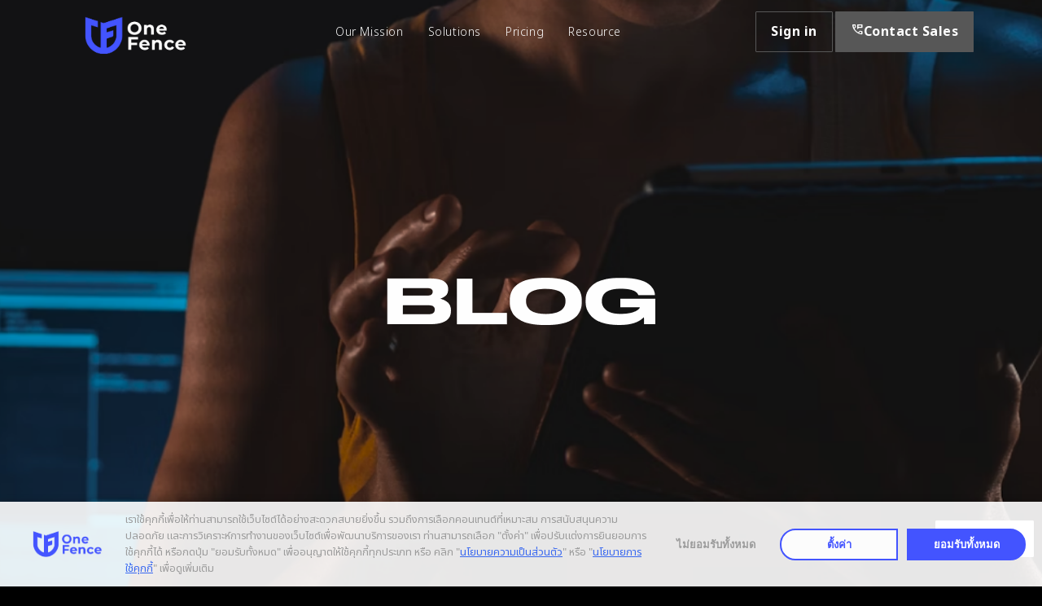

--- FILE ---
content_type: text/html; charset=UTF-8
request_url: https://www.onefence.co/tag/security/
body_size: 21845
content:
<!doctype html>
    <html lang="en-US">

    <head>
        <meta charset="UTF-8">
        <meta name="viewport" content="width=device-width, initial-scale=1.0, minimum-scale=1.0, maximum-scale=1.0, user-scalable=no">
        <link rel="profile" href="https://gmpg.org/xfn/11">
        <link rel="stylesheet" href="https://fonts.googleapis.com/css2?family=Material+Symbols+Outlined:opsz,wght,FILL,GRAD@48,400,0,0" />
		
		<!-- HTML Meta Tags -->
<title>OneFence: Security & Privacy Combined</title>
<meta name="description" content="หนึ่งเดียวในไทย กับแพลตฟอร์มรวมการจัดการความปลอดภัยและความเป็นส่วนตัว.">

<!-- Facebook Meta Tags -->
<meta property="og:url" content="https://www.onefence.co/">
<meta property="og:type" content="website">
<meta property="og:title" content="OneFence: Security & Privacy Combined">
<meta property="og:description" content="หนึ่งเดียวในไทย กับแพลตฟอร์มรวมการจัดการความปลอดภัยและความเป็นส่วนตัว.">
<meta property="og:image" content="http://www.onefence.co/wp-content/uploads/2023/05/OneFence_Rebranding2023-3-1.png">

<!-- Twitter Meta Tags -->
<meta name="twitter:card" content="summary_large_image">
<meta property="twitter:url" content="https://www.onefence.co/">
<meta name="twitter:title" content="website">
<meta name="twitter:description" content="หนึ่งเดียวในไทย กับแพลตฟอร์มรวมการจัดการความปลอดภัยและความเป็นส่วนตัว.">
<meta name="twitter:image" content="http://www.onefence.co/wp-content/uploads/2023/05/OneFence_Rebranding2023-3-1.png">

<!-- Meta Tags Generated via https://www.opengraph.io -->
       
        <meta name='robots' content='index, follow, max-image-preview:large, max-snippet:-1, max-video-preview:-1' />

	<!-- This site is optimized with the Yoast SEO Premium plugin v21.5 (Yoast SEO v21.5) - https://yoast.com/wordpress/plugins/seo/ -->
	<title>security Archives - Security &amp; Privacy Combined | OneFence</title>
	<link rel="canonical" href="https://52.77.163.104/tag/security/" />
	<link rel="next" href="https://52.77.163.104/tag/security/page/2/" />
	<meta property="og:locale" content="en_US" />
	<meta property="og:type" content="article" />
	<meta property="og:title" content="security Archives" />
	<meta property="og:url" content="https://52.77.163.104/tag/security/" />
	<meta property="og:site_name" content="Security &amp; Privacy Combined | OneFence" />
	<meta name="twitter:card" content="summary_large_image" />
	<meta name="twitter:site" content="@sec_pitch" />
	<script type="application/ld+json" class="yoast-schema-graph">{"@context":"https://schema.org","@graph":[{"@type":"CollectionPage","@id":"https://52.77.163.104/tag/security/","url":"https://52.77.163.104/tag/security/","name":"security Archives - Security &amp; Privacy Combined | OneFence","isPartOf":{"@id":"https://www.onefence.co/#website"},"primaryImageOfPage":{"@id":"https://52.77.163.104/tag/security/#primaryimage"},"image":{"@id":"https://52.77.163.104/tag/security/#primaryimage"},"thumbnailUrl":"https://www.onefence.co/wp-content/uploads/2025/02/hospital-safety-2.png","breadcrumb":{"@id":"https://52.77.163.104/tag/security/#breadcrumb"},"inLanguage":"en-US"},{"@type":"ImageObject","inLanguage":"en-US","@id":"https://52.77.163.104/tag/security/#primaryimage","url":"https://www.onefence.co/wp-content/uploads/2025/02/hospital-safety-2.png","contentUrl":"https://www.onefence.co/wp-content/uploads/2025/02/hospital-safety-2.png","width":2560,"height":1440,"caption":"hospital-safety"},{"@type":"BreadcrumbList","@id":"https://52.77.163.104/tag/security/#breadcrumb","itemListElement":[{"@type":"ListItem","position":1,"name":"Home","item":"https://www.onefence.co/"},{"@type":"ListItem","position":2,"name":"security"}]},{"@type":"WebSite","@id":"https://www.onefence.co/#website","url":"https://www.onefence.co/","name":"Security & Privacy Combined | OneFence","description":"Security &amp; Privacy Combined","publisher":{"@id":"https://www.onefence.co/#organization"},"potentialAction":[{"@type":"SearchAction","target":{"@type":"EntryPoint","urlTemplate":"https://www.onefence.co/?s={search_term_string}"},"query-input":"required name=search_term_string"}],"inLanguage":"en-US"},{"@type":"Organization","@id":"https://www.onefence.co/#organization","name":"Security & Privacy Combined | OneFence","url":"https://www.onefence.co/","logo":{"@type":"ImageObject","inLanguage":"en-US","@id":"https://www.onefence.co/#/schema/logo/image/","url":"https://www.onefence.co/wp-content/uploads/2023/09/download.png","contentUrl":"https://www.onefence.co/wp-content/uploads/2023/09/download.png","width":225,"height":225,"caption":"Security & Privacy Combined | OneFence"},"image":{"@id":"https://www.onefence.co/#/schema/logo/image/"},"sameAs":["https://www.facebook.com/secpitch","https://twitter.com/sec_pitch"]}]}</script>
	<!-- / Yoast SEO Premium plugin. -->


<link rel='dns-prefetch' href='//stats.wp.com' />
<link rel='dns-prefetch' href='//c0.wp.com' />
<link rel="alternate" type="application/rss+xml" title="Security &amp; Privacy Combined | OneFence &raquo; Feed" href="https://www.onefence.co/feed/" />
<link rel="alternate" type="application/rss+xml" title="Security &amp; Privacy Combined | OneFence &raquo; security Tag Feed" href="https://www.onefence.co/tag/security/feed/" />
<script type="text/javascript">
window._wpemojiSettings = {"baseUrl":"https:\/\/s.w.org\/images\/core\/emoji\/14.0.0\/72x72\/","ext":".png","svgUrl":"https:\/\/s.w.org\/images\/core\/emoji\/14.0.0\/svg\/","svgExt":".svg","source":{"concatemoji":"https:\/\/www.onefence.co\/wp-includes\/js\/wp-emoji-release.min.js?ver=6.2.8"}};
/*! This file is auto-generated */
!function(e,a,t){var n,r,o,i=a.createElement("canvas"),p=i.getContext&&i.getContext("2d");function s(e,t){p.clearRect(0,0,i.width,i.height),p.fillText(e,0,0);e=i.toDataURL();return p.clearRect(0,0,i.width,i.height),p.fillText(t,0,0),e===i.toDataURL()}function c(e){var t=a.createElement("script");t.src=e,t.defer=t.type="text/javascript",a.getElementsByTagName("head")[0].appendChild(t)}for(o=Array("flag","emoji"),t.supports={everything:!0,everythingExceptFlag:!0},r=0;r<o.length;r++)t.supports[o[r]]=function(e){if(p&&p.fillText)switch(p.textBaseline="top",p.font="600 32px Arial",e){case"flag":return s("\ud83c\udff3\ufe0f\u200d\u26a7\ufe0f","\ud83c\udff3\ufe0f\u200b\u26a7\ufe0f")?!1:!s("\ud83c\uddfa\ud83c\uddf3","\ud83c\uddfa\u200b\ud83c\uddf3")&&!s("\ud83c\udff4\udb40\udc67\udb40\udc62\udb40\udc65\udb40\udc6e\udb40\udc67\udb40\udc7f","\ud83c\udff4\u200b\udb40\udc67\u200b\udb40\udc62\u200b\udb40\udc65\u200b\udb40\udc6e\u200b\udb40\udc67\u200b\udb40\udc7f");case"emoji":return!s("\ud83e\udef1\ud83c\udffb\u200d\ud83e\udef2\ud83c\udfff","\ud83e\udef1\ud83c\udffb\u200b\ud83e\udef2\ud83c\udfff")}return!1}(o[r]),t.supports.everything=t.supports.everything&&t.supports[o[r]],"flag"!==o[r]&&(t.supports.everythingExceptFlag=t.supports.everythingExceptFlag&&t.supports[o[r]]);t.supports.everythingExceptFlag=t.supports.everythingExceptFlag&&!t.supports.flag,t.DOMReady=!1,t.readyCallback=function(){t.DOMReady=!0},t.supports.everything||(n=function(){t.readyCallback()},a.addEventListener?(a.addEventListener("DOMContentLoaded",n,!1),e.addEventListener("load",n,!1)):(e.attachEvent("onload",n),a.attachEvent("onreadystatechange",function(){"complete"===a.readyState&&t.readyCallback()})),(e=t.source||{}).concatemoji?c(e.concatemoji):e.wpemoji&&e.twemoji&&(c(e.twemoji),c(e.wpemoji)))}(window,document,window._wpemojiSettings);
</script>
<style type="text/css">
img.wp-smiley,
img.emoji {
	display: inline !important;
	border: none !important;
	box-shadow: none !important;
	height: 1em !important;
	width: 1em !important;
	margin: 0 0.07em !important;
	vertical-align: -0.1em !important;
	background: none !important;
	padding: 0 !important;
}
</style>
	<link rel='stylesheet' id='wp-block-library-css' href='https://c0.wp.com/c/6.2.8/wp-includes/css/dist/block-library/style.min.css' type='text/css' media='all' />
<style id='wp-block-library-inline-css' type='text/css'>
.has-text-align-justify{text-align:justify;}
</style>
<link rel='stylesheet' id='mediaelement-css' href='https://c0.wp.com/c/6.2.8/wp-includes/js/mediaelement/mediaelementplayer-legacy.min.css' type='text/css' media='all' />
<link rel='stylesheet' id='wp-mediaelement-css' href='https://c0.wp.com/c/6.2.8/wp-includes/js/mediaelement/wp-mediaelement.min.css' type='text/css' media='all' />
<link rel='stylesheet' id='classic-theme-styles-css' href='https://c0.wp.com/c/6.2.8/wp-includes/css/classic-themes.min.css' type='text/css' media='all' />
<style id='global-styles-inline-css' type='text/css'>
body{--wp--preset--color--black: #000000;--wp--preset--color--cyan-bluish-gray: #abb8c3;--wp--preset--color--white: #ffffff;--wp--preset--color--pale-pink: #f78da7;--wp--preset--color--vivid-red: #cf2e2e;--wp--preset--color--luminous-vivid-orange: #ff6900;--wp--preset--color--luminous-vivid-amber: #fcb900;--wp--preset--color--light-green-cyan: #7bdcb5;--wp--preset--color--vivid-green-cyan: #00d084;--wp--preset--color--pale-cyan-blue: #8ed1fc;--wp--preset--color--vivid-cyan-blue: #0693e3;--wp--preset--color--vivid-purple: #9b51e0;--wp--preset--gradient--vivid-cyan-blue-to-vivid-purple: linear-gradient(135deg,rgba(6,147,227,1) 0%,rgb(155,81,224) 100%);--wp--preset--gradient--light-green-cyan-to-vivid-green-cyan: linear-gradient(135deg,rgb(122,220,180) 0%,rgb(0,208,130) 100%);--wp--preset--gradient--luminous-vivid-amber-to-luminous-vivid-orange: linear-gradient(135deg,rgba(252,185,0,1) 0%,rgba(255,105,0,1) 100%);--wp--preset--gradient--luminous-vivid-orange-to-vivid-red: linear-gradient(135deg,rgba(255,105,0,1) 0%,rgb(207,46,46) 100%);--wp--preset--gradient--very-light-gray-to-cyan-bluish-gray: linear-gradient(135deg,rgb(238,238,238) 0%,rgb(169,184,195) 100%);--wp--preset--gradient--cool-to-warm-spectrum: linear-gradient(135deg,rgb(74,234,220) 0%,rgb(151,120,209) 20%,rgb(207,42,186) 40%,rgb(238,44,130) 60%,rgb(251,105,98) 80%,rgb(254,248,76) 100%);--wp--preset--gradient--blush-light-purple: linear-gradient(135deg,rgb(255,206,236) 0%,rgb(152,150,240) 100%);--wp--preset--gradient--blush-bordeaux: linear-gradient(135deg,rgb(254,205,165) 0%,rgb(254,45,45) 50%,rgb(107,0,62) 100%);--wp--preset--gradient--luminous-dusk: linear-gradient(135deg,rgb(255,203,112) 0%,rgb(199,81,192) 50%,rgb(65,88,208) 100%);--wp--preset--gradient--pale-ocean: linear-gradient(135deg,rgb(255,245,203) 0%,rgb(182,227,212) 50%,rgb(51,167,181) 100%);--wp--preset--gradient--electric-grass: linear-gradient(135deg,rgb(202,248,128) 0%,rgb(113,206,126) 100%);--wp--preset--gradient--midnight: linear-gradient(135deg,rgb(2,3,129) 0%,rgb(40,116,252) 100%);--wp--preset--duotone--dark-grayscale: url('#wp-duotone-dark-grayscale');--wp--preset--duotone--grayscale: url('#wp-duotone-grayscale');--wp--preset--duotone--purple-yellow: url('#wp-duotone-purple-yellow');--wp--preset--duotone--blue-red: url('#wp-duotone-blue-red');--wp--preset--duotone--midnight: url('#wp-duotone-midnight');--wp--preset--duotone--magenta-yellow: url('#wp-duotone-magenta-yellow');--wp--preset--duotone--purple-green: url('#wp-duotone-purple-green');--wp--preset--duotone--blue-orange: url('#wp-duotone-blue-orange');--wp--preset--font-size--small: 13px;--wp--preset--font-size--medium: 20px;--wp--preset--font-size--large: 36px;--wp--preset--font-size--x-large: 42px;--wp--preset--spacing--20: 0.44rem;--wp--preset--spacing--30: 0.67rem;--wp--preset--spacing--40: 1rem;--wp--preset--spacing--50: 1.5rem;--wp--preset--spacing--60: 2.25rem;--wp--preset--spacing--70: 3.38rem;--wp--preset--spacing--80: 5.06rem;--wp--preset--shadow--natural: 6px 6px 9px rgba(0, 0, 0, 0.2);--wp--preset--shadow--deep: 12px 12px 50px rgba(0, 0, 0, 0.4);--wp--preset--shadow--sharp: 6px 6px 0px rgba(0, 0, 0, 0.2);--wp--preset--shadow--outlined: 6px 6px 0px -3px rgba(255, 255, 255, 1), 6px 6px rgba(0, 0, 0, 1);--wp--preset--shadow--crisp: 6px 6px 0px rgba(0, 0, 0, 1);}:where(.is-layout-flex){gap: 0.5em;}body .is-layout-flow > .alignleft{float: left;margin-inline-start: 0;margin-inline-end: 2em;}body .is-layout-flow > .alignright{float: right;margin-inline-start: 2em;margin-inline-end: 0;}body .is-layout-flow > .aligncenter{margin-left: auto !important;margin-right: auto !important;}body .is-layout-constrained > .alignleft{float: left;margin-inline-start: 0;margin-inline-end: 2em;}body .is-layout-constrained > .alignright{float: right;margin-inline-start: 2em;margin-inline-end: 0;}body .is-layout-constrained > .aligncenter{margin-left: auto !important;margin-right: auto !important;}body .is-layout-constrained > :where(:not(.alignleft):not(.alignright):not(.alignfull)){max-width: var(--wp--style--global--content-size);margin-left: auto !important;margin-right: auto !important;}body .is-layout-constrained > .alignwide{max-width: var(--wp--style--global--wide-size);}body .is-layout-flex{display: flex;}body .is-layout-flex{flex-wrap: wrap;align-items: center;}body .is-layout-flex > *{margin: 0;}:where(.wp-block-columns.is-layout-flex){gap: 2em;}.has-black-color{color: var(--wp--preset--color--black) !important;}.has-cyan-bluish-gray-color{color: var(--wp--preset--color--cyan-bluish-gray) !important;}.has-white-color{color: var(--wp--preset--color--white) !important;}.has-pale-pink-color{color: var(--wp--preset--color--pale-pink) !important;}.has-vivid-red-color{color: var(--wp--preset--color--vivid-red) !important;}.has-luminous-vivid-orange-color{color: var(--wp--preset--color--luminous-vivid-orange) !important;}.has-luminous-vivid-amber-color{color: var(--wp--preset--color--luminous-vivid-amber) !important;}.has-light-green-cyan-color{color: var(--wp--preset--color--light-green-cyan) !important;}.has-vivid-green-cyan-color{color: var(--wp--preset--color--vivid-green-cyan) !important;}.has-pale-cyan-blue-color{color: var(--wp--preset--color--pale-cyan-blue) !important;}.has-vivid-cyan-blue-color{color: var(--wp--preset--color--vivid-cyan-blue) !important;}.has-vivid-purple-color{color: var(--wp--preset--color--vivid-purple) !important;}.has-black-background-color{background-color: var(--wp--preset--color--black) !important;}.has-cyan-bluish-gray-background-color{background-color: var(--wp--preset--color--cyan-bluish-gray) !important;}.has-white-background-color{background-color: var(--wp--preset--color--white) !important;}.has-pale-pink-background-color{background-color: var(--wp--preset--color--pale-pink) !important;}.has-vivid-red-background-color{background-color: var(--wp--preset--color--vivid-red) !important;}.has-luminous-vivid-orange-background-color{background-color: var(--wp--preset--color--luminous-vivid-orange) !important;}.has-luminous-vivid-amber-background-color{background-color: var(--wp--preset--color--luminous-vivid-amber) !important;}.has-light-green-cyan-background-color{background-color: var(--wp--preset--color--light-green-cyan) !important;}.has-vivid-green-cyan-background-color{background-color: var(--wp--preset--color--vivid-green-cyan) !important;}.has-pale-cyan-blue-background-color{background-color: var(--wp--preset--color--pale-cyan-blue) !important;}.has-vivid-cyan-blue-background-color{background-color: var(--wp--preset--color--vivid-cyan-blue) !important;}.has-vivid-purple-background-color{background-color: var(--wp--preset--color--vivid-purple) !important;}.has-black-border-color{border-color: var(--wp--preset--color--black) !important;}.has-cyan-bluish-gray-border-color{border-color: var(--wp--preset--color--cyan-bluish-gray) !important;}.has-white-border-color{border-color: var(--wp--preset--color--white) !important;}.has-pale-pink-border-color{border-color: var(--wp--preset--color--pale-pink) !important;}.has-vivid-red-border-color{border-color: var(--wp--preset--color--vivid-red) !important;}.has-luminous-vivid-orange-border-color{border-color: var(--wp--preset--color--luminous-vivid-orange) !important;}.has-luminous-vivid-amber-border-color{border-color: var(--wp--preset--color--luminous-vivid-amber) !important;}.has-light-green-cyan-border-color{border-color: var(--wp--preset--color--light-green-cyan) !important;}.has-vivid-green-cyan-border-color{border-color: var(--wp--preset--color--vivid-green-cyan) !important;}.has-pale-cyan-blue-border-color{border-color: var(--wp--preset--color--pale-cyan-blue) !important;}.has-vivid-cyan-blue-border-color{border-color: var(--wp--preset--color--vivid-cyan-blue) !important;}.has-vivid-purple-border-color{border-color: var(--wp--preset--color--vivid-purple) !important;}.has-vivid-cyan-blue-to-vivid-purple-gradient-background{background: var(--wp--preset--gradient--vivid-cyan-blue-to-vivid-purple) !important;}.has-light-green-cyan-to-vivid-green-cyan-gradient-background{background: var(--wp--preset--gradient--light-green-cyan-to-vivid-green-cyan) !important;}.has-luminous-vivid-amber-to-luminous-vivid-orange-gradient-background{background: var(--wp--preset--gradient--luminous-vivid-amber-to-luminous-vivid-orange) !important;}.has-luminous-vivid-orange-to-vivid-red-gradient-background{background: var(--wp--preset--gradient--luminous-vivid-orange-to-vivid-red) !important;}.has-very-light-gray-to-cyan-bluish-gray-gradient-background{background: var(--wp--preset--gradient--very-light-gray-to-cyan-bluish-gray) !important;}.has-cool-to-warm-spectrum-gradient-background{background: var(--wp--preset--gradient--cool-to-warm-spectrum) !important;}.has-blush-light-purple-gradient-background{background: var(--wp--preset--gradient--blush-light-purple) !important;}.has-blush-bordeaux-gradient-background{background: var(--wp--preset--gradient--blush-bordeaux) !important;}.has-luminous-dusk-gradient-background{background: var(--wp--preset--gradient--luminous-dusk) !important;}.has-pale-ocean-gradient-background{background: var(--wp--preset--gradient--pale-ocean) !important;}.has-electric-grass-gradient-background{background: var(--wp--preset--gradient--electric-grass) !important;}.has-midnight-gradient-background{background: var(--wp--preset--gradient--midnight) !important;}.has-small-font-size{font-size: var(--wp--preset--font-size--small) !important;}.has-medium-font-size{font-size: var(--wp--preset--font-size--medium) !important;}.has-large-font-size{font-size: var(--wp--preset--font-size--large) !important;}.has-x-large-font-size{font-size: var(--wp--preset--font-size--x-large) !important;}
.wp-block-navigation a:where(:not(.wp-element-button)){color: inherit;}
:where(.wp-block-columns.is-layout-flex){gap: 2em;}
.wp-block-pullquote{font-size: 1.5em;line-height: 1.6;}
</style>
<link rel='stylesheet' id='text-editor-style-css' href='https://www.onefence.co/wp-content/plugins/metform/public/assets/css/text-editor.css?ver=3.7.0' type='text/css' media='all' />
<link rel='stylesheet' id='gds-style-css' href='https://www.onefence.co/wp-content/themes/Theme-onefence-v1/style.css?ver=6.2.8' type='text/css' media='all' />
<link rel='stylesheet' id='plugins-style-css' href='https://www.onefence.co/wp-content/themes/Theme-onefence-v1/assets/css/plugins.css?ver=6.2.8' type='text/css' media='all' />
<link rel='stylesheet' id='style-style-css' href='https://www.onefence.co/wp-content/themes/Theme-onefence-v1/assets/css/style.css?ver=6.2.8' type='text/css' media='all' />
<link rel='stylesheet' id='custom-style-css' href='https://www.onefence.co/wp-content/themes/Theme-onefence-v1/assets/css/custom.css?ver=6.2.8' type='text/css' media='all' />
<link rel='stylesheet' id='pe-icon-7-style-css' href='https://www.onefence.co/wp-content/themes/Theme-onefence-v1/assets/plugins/slider-revolution/fonts/pe-icon-7-stroke/css/pe-icon-7-stroke.css?ver=6.2.8' type='text/css' media='all' />
<link rel='stylesheet' id='font-awesome-style-css' href='https://www.onefence.co/wp-content/themes/Theme-onefence-v1/assets/plugins/slider-revolution/fonts/font-awesome/css/font-awesome.css?ver=6.2.8' type='text/css' media='all' />
<link rel='stylesheet' id='settings-style-css' href='https://www.onefence.co/wp-content/themes/Theme-onefence-v1/assets/plugins/slider-revolution/css/settings.css?ver=6.2.8' type='text/css' media='all' />
<link rel='stylesheet' id='revolution.addon.particles-style-css' href='https://www.onefence.co/wp-content/themes/Theme-onefence-v1/assets/plugins/slider-revolution/revolution-addons/particles/css/revolution.addon.particles.css?ver=6.2.8' type='text/css' media='all' />
<link rel='stylesheet' id='elementor-lazyload-css' href='https://www.onefence.co/wp-content/plugins/elementor/assets/css/modules/lazyload/frontend.min.css?ver=3.17.2' type='text/css' media='all' />
<link rel='stylesheet' id='elementskit-parallax-style-css' href='https://www.onefence.co/wp-content/plugins/elementskit/modules/parallax/assets/css/style.css?ver=2.6.1' type='text/css' media='all' />
<link rel='stylesheet' id='ekit-widget-styles-css' href='https://www.onefence.co/wp-content/plugins/elementskit-lite/widgets/init/assets/css/widget-styles.css?ver=3.0.1' type='text/css' media='all' />
<link rel='stylesheet' id='ekit-widget-styles-pro-css' href='https://www.onefence.co/wp-content/plugins/elementskit/widgets/init/assets/css/widget-styles-pro.css?ver=2.6.1' type='text/css' media='all' />
<link rel='stylesheet' id='ekit-responsive-css' href='https://www.onefence.co/wp-content/plugins/elementskit-lite/widgets/init/assets/css/responsive.css?ver=3.0.1' type='text/css' media='all' />
<link rel='stylesheet' id='jetpack_css-css' href='https://c0.wp.com/p/jetpack/12.7.2/css/jetpack.css' type='text/css' media='all' />
<script type='text/javascript' src='https://c0.wp.com/c/6.2.8/wp-includes/js/jquery/jquery.min.js' id='jquery-core-js'></script>
<script type='text/javascript' src='https://c0.wp.com/c/6.2.8/wp-includes/js/jquery/jquery-migrate.min.js' id='jquery-migrate-js'></script>
<script type='text/javascript' src='https://www.onefence.co/wp-content/plugins/elementskit/modules/parallax/assets/js/jarallax.js?ver=2.6.1' id='jarallax-js'></script>
<link rel="https://api.w.org/" href="https://www.onefence.co/wp-json/" /><link rel="alternate" type="application/json" href="https://www.onefence.co/wp-json/wp/v2/tags/41" /><link rel="EditURI" type="application/rsd+xml" title="RSD" href="https://www.onefence.co/xmlrpc.php?rsd" />
<link rel="wlwmanifest" type="application/wlwmanifest+xml" href="https://www.onefence.co/wp-includes/wlwmanifest.xml" />
<meta name="generator" content="WordPress 6.2.8" />
<script src="https://cdn.onefence.co/onefence.banner.consent.min.js" type="text/javascript"></script>
<script src="https://api.onefence.co/cookiev2/js?key=7f159dc8-0d02-11ef-a4b0-5e0f24a7352d&lang=auto"></script>
<!-- Google Tag Manager -->
<script>(function(w,d,s,l,i){w[l]=w[l]||[];w[l].push({'gtm.start':
new Date().getTime(),event:'gtm.js'});var f=d.getElementsByTagName(s)[0],
j=d.createElement(s),dl=l!='dataLayer'?'&l='+l:'';j.async=true;j.src=
'https://www.googletagmanager.com/gtm.js?id='+i+dl;f.parentNode.insertBefore(j,f);
})(window,document,'script','dataLayer','GTM-W69534J');</script>
<!-- End Google Tag Manager -->
<!-- Meta Pixel Code -->
<script>
!function(f,b,e,v,n,t,s)
{if(f.fbq)return;n=f.fbq=function(){n.callMethod?
n.callMethod.apply(n,arguments):n.queue.push(arguments)};
if(!f._fbq)f._fbq=n;n.push=n;n.loaded=!0;n.version='2.0';
n.queue=[];t=b.createElement(e);t.async=!0;
t.src=v;s=b.getElementsByTagName(e)[0];
s.parentNode.insertBefore(t,s)}(window, document,'script',
'https://connect.facebook.net/en_US/fbevents.js');
fbq('init', '1347627768979398');
fbq('track', 'PageView');
</script>
<noscript><img height="1" width="1" style="display:none"
src="https://www.facebook.com/tr?id=1347627768979398&ev=PageView&noscript=1"
/></noscript>
<!-- End Meta Pixel Code --><script language="javascript" type="text/javascript">
			 var style = document.createElement("style");
			 style.type = "text/css";
			 style.id = "antiClickjack";
			 if ("cssText" in style){
			   style.cssText = "body{display:none !important;}";
			 }else{
			   style.innerHTML = "body{display:none !important;}";
			}
			document.getElementsByTagName("head")[0].appendChild(style);

			if (top.document.domain === document.domain) {
			 var antiClickjack = document.getElementById("antiClickjack");
			 antiClickjack.parentNode.removeChild(antiClickjack);
			} else {
			 top.location = self.location;
			}
		  </script>	<style>img#wpstats{display:none}</style>
		<meta name="generator" content="Elementor 3.17.2; features: e_dom_optimization, e_optimized_assets_loading, e_optimized_css_loading, e_font_icon_svg, additional_custom_breakpoints; settings: css_print_method-external, google_font-enabled, font_display-auto">

			<script type="text/javascript">
				var elementskit_module_parallax_url = "https://www.onefence.co/wp-content/plugins/elementskit/modules/parallax/"
			</script>
					<style type="text/css">
				/* If html does not have either class, do not show lazy loaded images. */
				html:not( .jetpack-lazy-images-js-enabled ):not( .js ) .jetpack-lazy-image {
					display: none;
				}
			</style>
			<script>
				document.documentElement.classList.add(
					'jetpack-lazy-images-js-enabled'
				);
			</script>
		<link rel="icon" href="https://www.onefence.co/wp-content/uploads/2022/03/cookies-03-09-1.svg" sizes="32x32" />
<link rel="icon" href="https://www.onefence.co/wp-content/uploads/2022/03/cookies-03-09-1.svg" sizes="192x192" />
<link rel="apple-touch-icon" href="https://www.onefence.co/wp-content/uploads/2022/03/cookies-03-09-1.svg" />
<meta name="msapplication-TileImage" content="https://www.onefence.co/wp-content/uploads/2022/03/cookies-03-09-1.svg" />
    </head>


    <body >
        <div class="body-inner">
        
         <!-- Topbar -->
         <!-- <div id="topbar" class="topbar-transparent topbar-fullwidth dark d-none d-xl-block d-lg-block">
            <div class="container">
                <div class="row" style="padding-right: 0;">
                    <div class="col-md-6">
                        
                    </div>
                    <div class="col-md-6" style=" float: right;padding-right: 0; padding-top:10px">                    
                        <ul class="top-menu">
                            <li class="bg-575757 border-575757 text-white text-center">
                                <a  href="https://www.onefence.co/contactus" class="bnt-tel">
                                    <span class="material-symbols-outlined" style="font-size: 16px;">perm_phone_msg</span>ติดต่อเรา
                                </a>
                            </li>
                           
                        </ul>
                       
                    </div>
                    
                   
                </div>
            </div>
        </div> -->
        <!-- end: Topbar -->

        <!-- Header -->
        <header id="header" data-transparent="true" data-responsive-fixed="true" class="dark">
            <div class="header-inner">
                <div class="container">
                    <!--Logo-->
                    <div id="logo">
                        <a href="https://www.onefence.co/">
                            <span class="logo-default"><img src="https://www.onefence.co/wp-content/themes/Theme-onefence-v1/assets/img/logo.png" style="max-height: 90px;"></span>
                            <span class="logo-dark"><img src="https://www.onefence.co/wp-content/themes/Theme-onefence-v1/assets/img/logo.png" style="max-height: 90px;"></span>
                            
                        </a>
                    </div>
                    <!--End: Logo-->
                    <!-- Search -->
                    <!-- <div id="search"><a id="btn-search-close" class="btn-search-close" aria-label="Close search form"><i class="icon-x"></i></a>
                        <form class="search-form" action="search-results-page.html" method="get">
                            <input class="form-control" name="q" type="text" placeholder="Type & Search..." />
                            <span class="text-muted">Start typing & press "Enter" or "ESC" to close</span>
                        </form>
                    </div> -->
                    <!-- end: search -->
                    <!--Header Extras-->
                    <div class="header-extras">
                        <ul>
                            <!-- <li>
                                <a id="btn-search" href="#"> <i class="icon-search"></i></a>
                            </li>
                            <li>
                                <div class="p-dropdown">
                                    <a href="#"><i class="icon-globe"></i><span>EN</span></a>
                                    <ul class="p-dropdown-content">
                                        <li><a href="#">French</a></li>
                                        <li><a href="#">Spanish</a></li>
                                        <li><a href="#">English</a></li>
                                    </ul>
                                </div>
                            </li> -->
                            <li class="txt-menu d-none d-md-block d-xl-block d-lg-block"><a href="https://app.onefence.co/auth/login" class="btn bnt-singin text-white txt-menu">Sign in</a></li>
                            <li class="txt-menu d-none d-md-block d-xl-block d-lg-block"><a href="https://www.onefence.co/contactus" class="txt-menu btn bnt-tel "><span class="material-symbols-outlined" style="font-size: 16px;">perm_phone_msg</span>Contact Sales</a></a></li>
                        </ul>
                    </div>
                    <!--end: Header Extras-->
                    <!--Navigation Resposnive Trigger-->
                    <div id="mainMenu-trigger">
                        <a class="lines-button x"><span class="lines"></span></a>
                    </div>
                    <!--end: Navigation Resposnive Trigger-->
                    <!--Navigation-->
                    <div id="mainMenu" class="menu-center">
                        <div class="container">
                            <nav>
                                <ul>
                                    <li><a href="https://www.onefence.co/aboutus">Our Mission</a></li>
                                    <li class="dropdown"><a href="#">Solutions</a>
                                        <ul class="dropdown-menu">
                                            <!-- <li class="txt-b"><a class="txt-b" href="#">Classified by Cyber security</a></li> -->
                                            <li><a href="https://www.onefence.co/privacy_management">Privacy Management</a></li>
                                            <li><a href="https://www.onefence.co/cybersecurity">Cybersecurity</a></li>                                        
                                            <!-- <li class="txt-b"><a class="txt-b" href="#">Classified by Physical security</a></li> -->
                                            <li><a href="https://www.onefence.co/physical_security">Physical Security</a></li>
                                            <li><a href="https://www.onefence.co/central_management">Central Management</a></li>
                                        </ul>
                                    </li>
                                    <li><a href="https://www.onefence.co/pricing">Pricing</a></li>
                                    <li class="dropdown"><a href="#">Resource</a>
                                        <ul class="dropdown-menu">
                                            <li><a href="https://www.onefence.co/blogs">Blog</a></li>
                                            <!-- <li><a href="https://www.onefence.co/category/news">News</a></li> -->
                                            <li><a href="https://www.onefence.co/category/press">Press</a></li>
                                            <li><a href="https://www.onefence.co/faq">FAQ</a></li>
                                        </ul>
                                    </li>
                                    <li class="d-block d-sm-none"><a href="https://app.onefence.co/auth/login" class="text-white txt-menu">Sign in</a></li>
                                    <li class="d-block d-sm-none"><a href="https://www.onefence.co/contactus" class="txt-menu"><span class="material-symbols-outlined" style="font-size: 16px;">perm_phone_msg</span>Contact Sales</a></li>
									<li class="d-block" style="position: fixed; right: 10px; bottom: 0">
										   <div class="gtranslate_wrapper" id="gt-wrapper-71812741"></div>									</li>
                                </ul>
                            </nav>
                        </div>
                    </div>
                    <!--end: Navigation-->
                </div>
            </div>
        </header>
        <!-- end: Header -->

 <!-- Inspiro Slider -->
 <div id="slider" class="inspiro-slider slider-fullscreen dots-creative" data-height-xs="360">
    <!-- Slide 1 -->
    <div class="slide" data-bg-image="https://www.onefence.co/wp-content/themes/Theme-onefence-v1/assets/img/bg-blog.png">
        <!-- <div class="bg-overlay-b"></div> -->
        <div class="container">
        
            <div class="slide-captions text-center text-light">
                            <!-- Captions -->                
                <img class="img-fluid" data-animate="fadeIn" src="https://www.onefence.co/wp-content/themes/Theme-onefence-v1/assets/img/txt_blog.png">
                
                <!-- end: Captions -->
            </div>
        </div>
    </div>
    <!-- end: Slide 1 -->
</div>
<!--end: Inspiro Slider -->

<!-- Content -->
<section id="page-content">
    <div class="container">
        <!-- Portfolio Filter -->
        
        <!-- end: Portfolio Filter -->
        <!-- Blog -->
        <div id="blog" class="grid-layout post-thumbnails m-b-30" data-item="post-item">
            <!-- Post item-->
               
            <div class="post-item  bc-music bc-science">
                <div class="post-item-wrap">
                    <div class="post-image">
                    <a href="https://www.onefence.co/how-to-improve-hospital-safety-and-security/"><img width="2560" height="1440" src="https://www.onefence.co/wp-content/uploads/2025/02/hospital-safety-2.png" class="img-fluid wp-post-image jetpack-lazy-image" alt="hospital-safety" decoding="async" data-lazy-srcset="https://www.onefence.co/wp-content/uploads/2025/02/hospital-safety-2.png 2560w, https://www.onefence.co/wp-content/uploads/2025/02/hospital-safety-2-300x169.png 300w, https://www.onefence.co/wp-content/uploads/2025/02/hospital-safety-2-1024x576.png 1024w, https://www.onefence.co/wp-content/uploads/2025/02/hospital-safety-2-768x432.png 768w, https://www.onefence.co/wp-content/uploads/2025/02/hospital-safety-2-1536x864.png 1536w, https://www.onefence.co/wp-content/uploads/2025/02/hospital-safety-2-2048x1152.png 2048w" data-lazy-sizes="(max-width: 2560px) 100vw, 2560px" data-lazy-src="https://www.onefence.co/wp-content/uploads/2025/02/hospital-safety-2.png?is-pending-load=1" srcset="[data-uri]"></a>
                        <span class="post-meta-category"><a href="https://www.onefence.co/category/knowledge/" rel="category tag">Knowledge</a></span>
                    </div>
                    <div class="post-item-description">
                        <span class="blog-time post-meta-date"><i class="fa fa-calendar-o"></i> Feb 5, 2025 | </span>
                        <span class="blog-time post-meta-comments"><a href="https://www.onefence.co/category/knowledge/" rel="category tag">Knowledge</a></span>
                        <h2 class="blog-tilte"><a href="https://www.onefence.co/how-to-improve-hospital-safety-and-security/">อีกกี่ครั้ง ที่ โรงพยาบาล ต้องเผชิญความเสี่ยงด้านความปลอดภัยzz41                            </a></h2>
                            <div class="desc">
                                <p>‘โรงพยาบาล’ สถานที่สำหรับให้บริการด้านสุขภาพแก่ผู้ป่วย โดยมีภารกิจในการส่งเสริม ป้องกัน รักษา และฟื้นฟูภาวะความเจ็บป่วย หรือโรคต่าง ๆ ทั้งทางร่างกายและทางจิตใจ สิ่งสำคัญคือต้องปลอดจากความรุนแรงทุกรูปแบบ [&hellip;]</p>
                            </div>
                        <a href="https://www.onefence.co/how-to-improve-hospital-safety-and-security/" class="blog-read item-link">Read More <i class="icon-chevron-right"></i></a>
                    </div>
                </div>
            </div>

               
            <div class="post-item  bc-music bc-science">
                <div class="post-item-wrap">
                    <div class="post-image">
                    <a href="https://www.onefence.co/first-ai-driven-ransomware-in-the-world/"><img width="2560" height="1440" src="https://www.onefence.co/wp-content/uploads/2025/01/ransomware-ai-background-1.png" class="img-fluid wp-post-image jetpack-lazy-image" alt="ransomware-ai" decoding="async" data-lazy-srcset="https://www.onefence.co/wp-content/uploads/2025/01/ransomware-ai-background-1.png 2560w, https://www.onefence.co/wp-content/uploads/2025/01/ransomware-ai-background-1-300x169.png 300w, https://www.onefence.co/wp-content/uploads/2025/01/ransomware-ai-background-1-1024x576.png 1024w, https://www.onefence.co/wp-content/uploads/2025/01/ransomware-ai-background-1-768x432.png 768w, https://www.onefence.co/wp-content/uploads/2025/01/ransomware-ai-background-1-1536x864.png 1536w, https://www.onefence.co/wp-content/uploads/2025/01/ransomware-ai-background-1-2048x1152.png 2048w" data-lazy-sizes="(max-width: 2560px) 100vw, 2560px" data-lazy-src="https://www.onefence.co/wp-content/uploads/2025/01/ransomware-ai-background-1.png?is-pending-load=1" srcset="[data-uri]"></a>
                        <span class="post-meta-category"><a href="https://www.onefence.co/category/knowledge/cybersecurity/" rel="category tag">Cybersecurity</a></span>
                    </div>
                    <div class="post-item-description">
                        <span class="blog-time post-meta-date"><i class="fa fa-calendar-o"></i> Jan 20, 2025 | </span>
                        <span class="blog-time post-meta-comments"><a href="https://www.onefence.co/category/knowledge/cybersecurity/" rel="category tag">Cybersecurity</a></span>
                        <h2 class="blog-tilte"><a href="https://www.onefence.co/first-ai-driven-ransomware-in-the-world/">AI-Driven Ransomware ตัวแรกของโลก จากแฮ็กเกอร์มือใหม่ที่ใช้ AIzz41                            </a></h2>
                            <div class="desc">
                                <p>AI-Driven หรือการชับเคลื่อนด้วยเทคโนโลยี AI กำลังกลายเป็นรูปแบบของธุรกิจยุคใหม่ที่กำลังปรับตัวและเพิ่มประสิทธิภาพการแข่งขัน โดยเฉพาะ Agentic AI ที่กำลังเป็นกระแสมาแรงที่สุดในปีนี้  ทั้งนี้ เมื่อเดือนธันวาคมที่ผ่านมามีการค้นพบภัยคุกคามจากแรนซัมแวร์ตัวใหม่ที่ขับเคลื่อนด้วยเทคโนโลยี [&hellip;]</p>
                            </div>
                        <a href="https://www.onefence.co/first-ai-driven-ransomware-in-the-world/" class="blog-read item-link">Read More <i class="icon-chevron-right"></i></a>
                    </div>
                </div>
            </div>

               
            <div class="post-item  bc-music bc-science">
                <div class="post-item-wrap">
                    <div class="post-image">
                    <a href="https://www.onefence.co/bruce-schneier-master-of-security/"><img width="2560" height="1440" src="https://www.onefence.co/wp-content/uploads/2025/01/security-master-background.png" class="img-fluid wp-post-image jetpack-lazy-image" alt="Bruce Schneier" decoding="async" data-lazy-srcset="https://www.onefence.co/wp-content/uploads/2025/01/security-master-background.png 2560w, https://www.onefence.co/wp-content/uploads/2025/01/security-master-background-300x169.png 300w, https://www.onefence.co/wp-content/uploads/2025/01/security-master-background-1024x576.png 1024w, https://www.onefence.co/wp-content/uploads/2025/01/security-master-background-768x432.png 768w, https://www.onefence.co/wp-content/uploads/2025/01/security-master-background-1536x864.png 1536w, https://www.onefence.co/wp-content/uploads/2025/01/security-master-background-2048x1152.png 2048w" data-lazy-sizes="(max-width: 2560px) 100vw, 2560px" data-lazy-src="https://www.onefence.co/wp-content/uploads/2025/01/security-master-background.png?is-pending-load=1" srcset="[data-uri]"></a>
                        <span class="post-meta-category"><a href="https://www.onefence.co/category/knowledge/" rel="category tag">Knowledge</a></span>
                    </div>
                    <div class="post-item-description">
                        <span class="blog-time post-meta-date"><i class="fa fa-calendar-o"></i> Jan 16, 2025 | </span>
                        <span class="blog-time post-meta-comments"><a href="https://www.onefence.co/category/knowledge/" rel="category tag">Knowledge</a></span>
                        <h2 class="blog-tilte"><a href="https://www.onefence.co/bruce-schneier-master-of-security/">รู้จัก Bruce Schneier ผู้เปรียบดั่งปรมาจารย์ด้านความมั่นคงปลอดภัยzz41                            </a></h2>
                            <div class="desc">
                                <p>ครูอาจไม่ใช่เพียงแค่ผู้ที่ให้ความรู้ในศาสตร์สาขาวิชาที่ผู้เรียนต้องการศึกษา แต่อาจเป็นทั้งผู้ให้โอกาส และบทเรียนแก่ผู้เรียน เราทุกคนมีครูในแบบของตัวเอง วันนี้ Security Pitch จะมาแนะนำ “ครู” ในศาสตร์วิชาด้านความมั่นคงปลอดภัยที่หลายคนอาจยังไม่รู้จัก [&hellip;]</p>
                            </div>
                        <a href="https://www.onefence.co/bruce-schneier-master-of-security/" class="blog-read item-link">Read More <i class="icon-chevron-right"></i></a>
                    </div>
                </div>
            </div>

               
            <div class="post-item  bc-music bc-science">
                <div class="post-item-wrap">
                    <div class="post-image">
                    <a href="https://www.onefence.co/security-management-specialist-trend-of-future/"><img width="2560" height="1440" src="https://www.onefence.co/wp-content/uploads/2025/01/security-background.png" class="img-fluid wp-post-image jetpack-lazy-image" alt="Security Management Specialists" decoding="async" data-lazy-srcset="https://www.onefence.co/wp-content/uploads/2025/01/security-background.png 2560w, https://www.onefence.co/wp-content/uploads/2025/01/security-background-300x169.png 300w, https://www.onefence.co/wp-content/uploads/2025/01/security-background-1024x576.png 1024w, https://www.onefence.co/wp-content/uploads/2025/01/security-background-768x432.png 768w, https://www.onefence.co/wp-content/uploads/2025/01/security-background-1536x864.png 1536w, https://www.onefence.co/wp-content/uploads/2025/01/security-background-2048x1152.png 2048w" data-lazy-sizes="(max-width: 2560px) 100vw, 2560px" data-lazy-src="https://www.onefence.co/wp-content/uploads/2025/01/security-background.png?is-pending-load=1" srcset="[data-uri]"></a>
                        <span class="post-meta-category"><a href="https://www.onefence.co/category/knowledge/cybersecurity/" rel="category tag">Cybersecurity</a></span>
                    </div>
                    <div class="post-item-description">
                        <span class="blog-time post-meta-date"><i class="fa fa-calendar-o"></i> Jan 10, 2025 | </span>
                        <span class="blog-time post-meta-comments"><a href="https://www.onefence.co/category/knowledge/cybersecurity/" rel="category tag">Cybersecurity</a></span>
                        <h2 class="blog-tilte"><a href="https://www.onefence.co/security-management-specialist-trend-of-future/">Security Management Specialist อาชีพมาแรงที่ควรต้องมีในองค์กรzz41                            </a></h2>
                            <div class="desc">
                                <p>อาชีพและการงานถือเป็นเรื่องสำคัญของมนุษย์ ในแต่ละปีมักจะมีผลสำรวจความต้องการในตลาดแรงงานจากบริษัทวิจัยการตลาด หรือกลุ่มองค์กรด้านการวิจัยต่าง ๆ ข้อมูลจาก World Economic Forum ล่าสุด ได้เผยถึงอันดับอาชีพที่กำลังจะกลายเป็นดาวเด่น เติบโตแบบก้าวกระโดดภายในปี [&hellip;]</p>
                            </div>
                        <a href="https://www.onefence.co/security-management-specialist-trend-of-future/" class="blog-read item-link">Read More <i class="icon-chevron-right"></i></a>
                    </div>
                </div>
            </div>

               
            <div class="post-item  bc-music bc-science">
                <div class="post-item-wrap">
                    <div class="post-image">
                    <a href="https://www.onefence.co/2025-technology-trend-security-pitch/"><img width="2560" height="1440" src="https://www.onefence.co/wp-content/uploads/2025/01/Thai-security-background-1.png" class="img-fluid wp-post-image jetpack-lazy-image" alt="Thai security" decoding="async" data-lazy-srcset="https://www.onefence.co/wp-content/uploads/2025/01/Thai-security-background-1.png 2560w, https://www.onefence.co/wp-content/uploads/2025/01/Thai-security-background-1-300x169.png 300w, https://www.onefence.co/wp-content/uploads/2025/01/Thai-security-background-1-1024x576.png 1024w, https://www.onefence.co/wp-content/uploads/2025/01/Thai-security-background-1-768x432.png 768w, https://www.onefence.co/wp-content/uploads/2025/01/Thai-security-background-1-1536x864.png 1536w, https://www.onefence.co/wp-content/uploads/2025/01/Thai-security-background-1-2048x1152.png 2048w" data-lazy-sizes="(max-width: 2560px) 100vw, 2560px" data-lazy-src="https://www.onefence.co/wp-content/uploads/2025/01/Thai-security-background-1.png?is-pending-load=1" srcset="[data-uri]"></a>
                        <span class="post-meta-category"><a href="https://www.onefence.co/category/knowledge/" rel="category tag">Knowledge</a></span>
                    </div>
                    <div class="post-item-description">
                        <span class="blog-time post-meta-date"><i class="fa fa-calendar-o"></i> Jan 8, 2025 | </span>
                        <span class="blog-time post-meta-comments"><a href="https://www.onefence.co/category/knowledge/" rel="category tag">Knowledge</a></span>
                        <h2 class="blog-tilte"><a href="https://www.onefence.co/2025-technology-trend-security-pitch/">Security Pitch มองอนาคตความปลอดภัยไทยต้องปลดล็อก ก้าวสู่มาตรฐานโลกzz41                            </a></h2>
                            <div class="desc">
                                <p>คุณเคยไหม? ที่เมื่อเกิดเหตุการณ์ความรุนแรง หรือเหตุที่กระทบกับชีวิตและทรัพย์สิน ทำให้คุณตั้งคำถามถึง “ความปลอดภัย” นี่อาจไม่ใช่ประเด็นที่ทุกคนเคยประสบ แต่หากพูดถึงภาพรวมสถานการณ์หรือเหตุการณ์ที่เคยเกิดขึ้นในบ้านเรา ก็สะท้อนให้เห็นถึงมาตรการหรือความปลอดภัยที่ควรจะมีได้ ไม่มากก็น้อย&nbsp; โดยจากผลสำรวจที่น่าสนใจของ [&hellip;]</p>
                            </div>
                        <a href="https://www.onefence.co/2025-technology-trend-security-pitch/" class="blog-read item-link">Read More <i class="icon-chevron-right"></i></a>
                    </div>
                </div>
            </div>

               
            <div class="post-item  bc-music bc-science">
                <div class="post-item-wrap">
                    <div class="post-image">
                    <a href="https://www.onefence.co/cyberspace-cyber-attack-in-space/"><img width="2560" height="1440" src="https://www.onefence.co/wp-content/uploads/2024/12/cyberspace-background.png" class="img-fluid wp-post-image jetpack-lazy-image" alt="cyberspace" decoding="async" data-lazy-srcset="https://www.onefence.co/wp-content/uploads/2024/12/cyberspace-background.png 2560w, https://www.onefence.co/wp-content/uploads/2024/12/cyberspace-background-300x169.png 300w, https://www.onefence.co/wp-content/uploads/2024/12/cyberspace-background-1024x576.png 1024w, https://www.onefence.co/wp-content/uploads/2024/12/cyberspace-background-768x432.png 768w, https://www.onefence.co/wp-content/uploads/2024/12/cyberspace-background-1536x864.png 1536w, https://www.onefence.co/wp-content/uploads/2024/12/cyberspace-background-2048x1152.png 2048w" data-lazy-sizes="(max-width: 2560px) 100vw, 2560px" data-lazy-src="https://www.onefence.co/wp-content/uploads/2024/12/cyberspace-background.png?is-pending-load=1" srcset="[data-uri]"></a>
                        <span class="post-meta-category"><a href="https://www.onefence.co/category/knowledge/cybersecurity/" rel="category tag">Cybersecurity</a></span>
                    </div>
                    <div class="post-item-description">
                        <span class="blog-time post-meta-date"><i class="fa fa-calendar-o"></i> Dec 24, 2024 | </span>
                        <span class="blog-time post-meta-comments"><a href="https://www.onefence.co/category/knowledge/cybersecurity/" rel="category tag">Cybersecurity</a></span>
                        <h2 class="blog-tilte"><a href="https://www.onefence.co/cyberspace-cyber-attack-in-space/">เมื่อเทคโนโลยีกลายเป็นภัยต่ออุตสาหกรรมอวกาศzz41                            </a></h2>
                            <div class="desc">
                                <p>ใครจะคิดว่า ‘อวกาศ’ พื้นที่ว่างเปล่าที่เต็มไปด้วยหมู่ดาว จะกลายเป็นพื้นที่การแข่งขัน เมื่อมนุษย์ต้องการข้ามขีดจำกัดของตัวเองด้วยเทคโนโลยี เพื่อแสดงถึงการเป็นมหาอำนาจด้านเทคโนโลยี ไม่ว่าจะเป็นสหรัฐฯ จีน หรือแม้แต่อินเดีย ขณะที่ท่ามกลางการแข่งขัน [&hellip;]</p>
                            </div>
                        <a href="https://www.onefence.co/cyberspace-cyber-attack-in-space/" class="blog-read item-link">Read More <i class="icon-chevron-right"></i></a>
                    </div>
                </div>
            </div>

               
            <div class="post-item  bc-music bc-science">
                <div class="post-item-wrap">
                    <div class="post-image">
                    <a href="https://www.onefence.co/how-to-devolop-agentic-ai-security/"><img width="2560" height="1440" src="https://www.onefence.co/wp-content/uploads/2024/12/Agentic-AI-background.png" class="img-fluid wp-post-image jetpack-lazy-image" alt="Agentic-AI" decoding="async" data-lazy-srcset="https://www.onefence.co/wp-content/uploads/2024/12/Agentic-AI-background.png 2560w, https://www.onefence.co/wp-content/uploads/2024/12/Agentic-AI-background-300x169.png 300w, https://www.onefence.co/wp-content/uploads/2024/12/Agentic-AI-background-1024x576.png 1024w, https://www.onefence.co/wp-content/uploads/2024/12/Agentic-AI-background-768x432.png 768w, https://www.onefence.co/wp-content/uploads/2024/12/Agentic-AI-background-1536x864.png 1536w, https://www.onefence.co/wp-content/uploads/2024/12/Agentic-AI-background-2048x1152.png 2048w" data-lazy-sizes="(max-width: 2560px) 100vw, 2560px" data-lazy-src="https://www.onefence.co/wp-content/uploads/2024/12/Agentic-AI-background.png?is-pending-load=1" srcset="[data-uri]"></a>
                        <span class="post-meta-category"><a href="https://www.onefence.co/category/knowledge/" rel="category tag">Knowledge</a></span>
                    </div>
                    <div class="post-item-description">
                        <span class="blog-time post-meta-date"><i class="fa fa-calendar-o"></i> Dec 24, 2024 | </span>
                        <span class="blog-time post-meta-comments"><a href="https://www.onefence.co/category/knowledge/" rel="category tag">Knowledge</a></span>
                        <h2 class="blog-tilte"><a href="https://www.onefence.co/how-to-devolop-agentic-ai-security/">สร้างความปลอดภัยให้ Agentic AI  zz41                            </a></h2>
                            <div class="desc">
                                <p>Agentic AI คืออะไร Agentic AI คือระบบปัญญาประดิษฐ์ที่ไม่เพียงแค่รับข้อมูล แต่ยังสามารถใช้ข้อมูลเหล่านั้น ในการตัดสินใจและทำให้บรรลุเป้าหมายที่กำหนดไว้ได้ ระบบนี้จะใช้เทคโนโลยีอย่าง Machine [&hellip;]</p>
                            </div>
                        <a href="https://www.onefence.co/how-to-devolop-agentic-ai-security/" class="blog-read item-link">Read More <i class="icon-chevron-right"></i></a>
                    </div>
                </div>
            </div>

               
            <div class="post-item  bc-music bc-science">
                <div class="post-item-wrap">
                    <div class="post-image">
                    <a href="https://www.onefence.co/malware-hack-data-privacy-usecase/"><img width="2560" height="1440" src="https://www.onefence.co/wp-content/uploads/2024/12/hack-city-background.png" class="img-fluid wp-post-image jetpack-lazy-image" alt="hack-city-by-malware" decoding="async" data-lazy-srcset="https://www.onefence.co/wp-content/uploads/2024/12/hack-city-background.png 2560w, https://www.onefence.co/wp-content/uploads/2024/12/hack-city-background-300x169.png 300w, https://www.onefence.co/wp-content/uploads/2024/12/hack-city-background-1024x576.png 1024w, https://www.onefence.co/wp-content/uploads/2024/12/hack-city-background-768x432.png 768w, https://www.onefence.co/wp-content/uploads/2024/12/hack-city-background-1536x864.png 1536w, https://www.onefence.co/wp-content/uploads/2024/12/hack-city-background-2048x1152.png 2048w" data-lazy-sizes="(max-width: 2560px) 100vw, 2560px" data-lazy-src="https://www.onefence.co/wp-content/uploads/2024/12/hack-city-background.png?is-pending-load=1" srcset="[data-uri]"></a>
                        <span class="post-meta-category"><a href="https://www.onefence.co/category/knowledge/" rel="category tag">Knowledge</a></span>
                    </div>
                    <div class="post-item-description">
                        <span class="blog-time post-meta-date"><i class="fa fa-calendar-o"></i> Dec 23, 2024 | </span>
                        <span class="blog-time post-meta-comments"><a href="https://www.onefence.co/category/knowledge/" rel="category tag">Knowledge</a></span>
                        <h2 class="blog-tilte"><a href="https://www.onefence.co/malware-hack-data-privacy-usecase/">มัลแวร์ตัวร้าย อาจขโมยข้อมูลคนทั้งเมืองzz41                            </a></h2>
                            <div class="desc">
                                <p>จะเป็นอย่างไรหากเมืองหรือจังหวัดที่เราอยู่ถูกขโมยข้อมูลส่วนบุคคล เรียนรู้จากกรณีศึกษา เมืองโคลัมบัส รัฐโอไฮโอ ประเทศสหรัฐอเมริกา ถูกกลุ่มแรนซัมแวร์แฮ็กขโมยข้อมูลของพลเมืองในรัฐโคลัมบัสไปกว่า 500,000 คน   ถูกขโมยข้อมูลส่วนบุคคล  เมืองโคลัมบัส [&hellip;]</p>
                            </div>
                        <a href="https://www.onefence.co/malware-hack-data-privacy-usecase/" class="blog-read item-link">Read More <i class="icon-chevron-right"></i></a>
                    </div>
                </div>
            </div>

               
            <div class="post-item  bc-music bc-science">
                <div class="post-item-wrap">
                    <div class="post-image">
                    <a href="https://www.onefence.co/digital-id-why-could-use-it/"><img width="2560" height="1440" src="https://www.onefence.co/wp-content/uploads/2024/12/Digital-ID-background.png" class="img-fluid wp-post-image jetpack-lazy-image" alt="Digital-ID" decoding="async" data-lazy-srcset="https://www.onefence.co/wp-content/uploads/2024/12/Digital-ID-background.png 2560w, https://www.onefence.co/wp-content/uploads/2024/12/Digital-ID-background-300x169.png 300w, https://www.onefence.co/wp-content/uploads/2024/12/Digital-ID-background-1024x576.png 1024w, https://www.onefence.co/wp-content/uploads/2024/12/Digital-ID-background-768x432.png 768w, https://www.onefence.co/wp-content/uploads/2024/12/Digital-ID-background-1536x864.png 1536w, https://www.onefence.co/wp-content/uploads/2024/12/Digital-ID-background-2048x1152.png 2048w" data-lazy-sizes="(max-width: 2560px) 100vw, 2560px" data-lazy-src="https://www.onefence.co/wp-content/uploads/2024/12/Digital-ID-background.png?is-pending-load=1" srcset="[data-uri]"></a>
                        <span class="post-meta-category"><a href="https://www.onefence.co/category/knowledge/" rel="category tag">Knowledge</a></span>
                    </div>
                    <div class="post-item-description">
                        <span class="blog-time post-meta-date"><i class="fa fa-calendar-o"></i> Dec 19, 2024 | </span>
                        <span class="blog-time post-meta-comments"><a href="https://www.onefence.co/category/knowledge/" rel="category tag">Knowledge</a></span>
                        <h2 class="blog-tilte"><a href="https://www.onefence.co/digital-id-why-could-use-it/">Digital ID มีไว้เพื่ออะไรzz41                            </a></h2>
                            <div class="desc">
                                <p>Google ประเทศไทยได้สรุปยอดคำค้นหาประจำปี 2024 นี้ หนึ่งในนั้นมีคำว่า Digital ID ซึ่งเป็นระบบยืนยันตัวตนในรูปแบบดิจิทัล วันนี้เรามาทำความรู้จัก Digital [&hellip;]</p>
                            </div>
                        <a href="https://www.onefence.co/digital-id-why-could-use-it/" class="blog-read item-link">Read More <i class="icon-chevron-right"></i></a>
                    </div>
                </div>
            </div>

               
            <div class="post-item  bc-music bc-science">
                <div class="post-item-wrap">
                    <div class="post-image">
                    <a href="https://www.onefence.co/robot-security-innovation-help-human/"><img width="2560" height="1440" src="https://www.onefence.co/wp-content/uploads/2024/12/robotic-security-background.png" class="img-fluid wp-post-image jetpack-lazy-image" alt="robotic-security" decoding="async" data-lazy-srcset="https://www.onefence.co/wp-content/uploads/2024/12/robotic-security-background.png 2560w, https://www.onefence.co/wp-content/uploads/2024/12/robotic-security-background-300x169.png 300w, https://www.onefence.co/wp-content/uploads/2024/12/robotic-security-background-1024x576.png 1024w, https://www.onefence.co/wp-content/uploads/2024/12/robotic-security-background-768x432.png 768w, https://www.onefence.co/wp-content/uploads/2024/12/robotic-security-background-1536x864.png 1536w, https://www.onefence.co/wp-content/uploads/2024/12/robotic-security-background-2048x1152.png 2048w" data-lazy-sizes="(max-width: 2560px) 100vw, 2560px" data-lazy-src="https://www.onefence.co/wp-content/uploads/2024/12/robotic-security-background.png?is-pending-load=1" srcset="[data-uri]"></a>
                        <span class="post-meta-category"><a href="https://www.onefence.co/category/knowledge/" rel="category tag">Knowledge</a></span>
                    </div>
                    <div class="post-item-description">
                        <span class="blog-time post-meta-date"><i class="fa fa-calendar-o"></i> Dec 19, 2024 | </span>
                        <span class="blog-time post-meta-comments"><a href="https://www.onefence.co/category/knowledge/" rel="category tag">Knowledge</a></span>
                        <h2 class="blog-tilte"><a href="https://www.onefence.co/robot-security-innovation-help-human/">เมื่อหุ่นยนต์เข้ามามีบทบาทรักษาความปลอดภัยzz41                            </a></h2>
                            <div class="desc">
                                <p>จากแรงงานมนุษย์ สู่แรงงานหุ่นยนต์ อนาคตที่หุ่นยนต์เข้ามาทดแทนหน้าที่ของมนุษย์คงอีกไม่ไกล เห็นได้จากหลายบริษัทเทคโนโลยีขนาดใหญ่ที่มีการเปิดตัวหุ่นยนต์ อย่าง Humanoid ของ Tesla ที่เวอร์ชันล่าสุดเริ่มมีกระบวนการทำงานเหมือนมนุษย์เข้าทุกที หนึ่งในนั้นคือบทบาทในการรักษาความปลอดภัย [&hellip;]</p>
                            </div>
                        <a href="https://www.onefence.co/robot-security-innovation-help-human/" class="blog-read item-link">Read More <i class="icon-chevron-right"></i></a>
                    </div>
                </div>
            </div>

                        <!-- start pagination -->
            <div class="col-12 text-center margin-100px-top md-margin-50px-top position-relative wow animate__fadeInUp">
            <div class="pagination text-small text-uppercase text-extra-dark-gray">
            
            </div>
            </div>
            <!-- end pagination -->
            
            <!-- end: Post item-->
            
        </div>
        <!-- end: Blog -->
        <!-- Pagination -->
        <ul class="pagination">
                    <!-- <li class="page-item"><a class="page-link" href="#"><i class="fa fa-angle-left"></i></a></li>
            <li class="page-item"><a class="page-link" href="#">1</a></li>
            <li class="page-item"><a class="page-link" href="#">2</a></li>
            <li class="page-item active"><a class="page-link" href="#">3</a></li>
            <li class="page-item"><a class="page-link" href="#">4</a></li>
            <li class="page-item"><a class="page-link" href="#">5</a></li>
            <li class="page-item"><a class="page-link" href="#"><i class="fa fa-angle-right"></i></a></li> -->
        </ul>
                <!-- end: Pagination -->
    </div>
</section>
<!-- end: Content -->





    
    <div class="container-fluid">
            <div class="row row-cols-1 row-cols-lg-2">
                <div class="col cover-background md-h-550px sm-h-350px" data-animate="fadeIn" style="
                    background-blend-mode: multiply, normal;
                    position: relative;
                    min-height:661px;                   
                    background-size: cover;
                    background: linear-gradient(0deg, #0F43F9, #0F43F9),url('https://www.onefence.co/wp-content/themes/Theme-onefence-v1/assets/img/IMAGE4.png');
                    display: flex;
                    align-items: center;
                    justify-content: center;background-repeat: no-repeat;  background-position: center;   background-size: 100%;">
                    <!-- <div class="bg-overlay-b"></div>     -->
                    <img class="img lazy-load" data-src="https://www.onefence.co/wp-content/themes/Theme-onefence-v1/assets/img/mail.png" alt="" data-animate="fadeIn" />
                </div>
                <div class="col padding-five-tb padding-six-lr p-l-40 p-r-40 md-padding-eleven-all text-center sm-padding-15px-lr" data-animate="fadeIn">
                    <span class="txt-C2C2C2">คุยกับผู้เชี่ยวชาญ</span>
                    <h2>
                        พร้อมพูดคุยและให้คำปรึกษา

                    </h2>
                    <div>
                        <div class="mf-form-shortcode">
		<div
			id="metform-wrap-5769-5769"
			class="mf-form-wrapper"
			data-form-id="5769"
			data-action="https://www.onefence.co/wp-json/metform/v1/entries/insert/5769"
			data-wp-nonce="16ed4b41db"
			data-form-nonce="c0c0599df1"
			data-quiz-summery = "false"
			data-save-progress = "false"
			data-form-type="contact_form"
			data-stop-vertical-effect=""
			></div>


		<!----------------------------- 
			* controls_data : find the the props passed indie of data attribute
			* props.SubmitResponseMarkup : contains the markup of error or success message
			* https://developer.mozilla.org/en-US/docs/Web/JavaScript/Reference/Template_literals
		--------------------------- -->

				<script type="text/mf" class="mf-template">
			function controls_data (value){
				let currentWrapper = "mf-response-props-id-5769";
				let currentEl = document.getElementById(currentWrapper);
				
				return currentEl ? currentEl.dataset[value] : false
			}


			let is_edit_mode = '' ? true : false;
			let message_position = controls_data('messageposition') || 'top';

			
			let message_successIcon = controls_data('successicon') || '';
			let message_errorIcon = controls_data('erroricon') || '';
			let message_editSwitch = controls_data('editswitchopen') === 'yes' ? true : false;
			let message_proClass = controls_data('editswitchopen') === 'yes' ? 'mf_pro_activated' : '';
			
			let is_dummy_markup = is_edit_mode && message_editSwitch ? true : false;

			
			return html`
				<form
					className="metform-form-content"
					ref=${parent.formContainerRef}
					onSubmit=${ validation.handleSubmit( parent.handleFormSubmit ) }
				
					>
			
			
					${is_dummy_markup ? message_position === 'top' ?  props.ResponseDummyMarkup(message_successIcon, message_proClass) : '' : ''}
					${is_dummy_markup ? ' ' :  message_position === 'top' ? props.SubmitResponseMarkup`${parent}${state}${message_successIcon}${message_errorIcon}${message_proClass}` : ''}

					<!--------------------------------------------------------
					*** IMPORTANT / DANGEROUS ***
					${html``} must be used as in immediate child of "metform-form-main-wrapper"
					class otherwise multistep form will not run at all
					---------------------------------------------------------->

					<div className="metform-form-main-wrapper" key=${'hide-form-after-submit'} ref=${parent.formRef}>
					${html`
								<div data-elementor-type="wp-post" key="2" data-elementor-id="5769" className="elementor elementor-5769">
									<section className="elementor-section elementor-top-section elementor-element elementor-element-a811d7a elementor-section-boxed elementor-section-height-default elementor-section-height-default" data-id="a811d7a" data-element_type="section">
						<div className="elementor-container elementor-column-gap-default">
					<div className="elementor-column elementor-col-100 elementor-top-column elementor-element elementor-element-8fd4f18" data-id="8fd4f18" data-element_type="column">
			<div className="elementor-widget-wrap elementor-element-populated">
								<div className="elementor-element elementor-element-c90395d input-border-bottom  elementor-widget elementor-widget-mf-text" data-id="c90395d" data-element_type="widget" data-settings="{&quot;mf_input_name&quot;:&quot;mf-text&quot;,&quot;ekit_we_effect_on&quot;:&quot;none&quot;}" data-widget_type="mf-text.default">
				<div className="elementor-widget-container">
			
		<div className="mf-input-wrapper">
			
			<input
				type="text"
				className="mf-input "
				id="mf-input-text-c90395d"
				name="mf-text"
				placeholder="${ parent.decodeEntities(`Your Name`) } "
									onInput=${parent.handleChange}
					onBlur=${parent.handleChange}
					aria-invalid=${validation.errors['mf-text'] ? 'true' : 'false'}
					ref=${el =>{
												parent.activateValidation({"message":"This field is required.","minLength":1,"maxLength":"","type":"none","required":false,"expression":"null"}, el)
					}}
								/>

							<${validation.ErrorMessage}
					errors=${validation.errors}
					name="mf-text"
					as=${html`<span className="mf-error-message"></span>`}
					/>
			
					</div>

				</div>
				</div>
				<div className="elementor-element elementor-element-2eb39ed input-border-bottom  elementor-widget elementor-widget-mf-email" data-id="2eb39ed" data-element_type="widget" data-settings="{&quot;mf_input_name&quot;:&quot;mf-email&quot;,&quot;ekit_we_effect_on&quot;:&quot;none&quot;}" data-widget_type="mf-email.default">
				<div className="elementor-widget-container">
			
		<div className="mf-input-wrapper">
			
			<input 
				type="email" 
				 
				defaultValue="" 
				className="mf-input " 
				id="mf-input-email-2eb39ed" 
				name="mf-email" 
				placeholder="${ parent.decodeEntities(`Email`) } " 
				 
				onBlur=${parent.handleChange} onFocus=${parent.handleChange} aria-invalid=${validation.errors['mf-email'] ? 'true' : 'false' } 
				ref=${el=> parent.activateValidation({"message":"This field is required.","emailMessage":"Please enter a valid Email address","minLength":1,"maxLength":"","type":"none","required":true,"expression":"null"}, el)}
							/>

						<${validation.ErrorMessage} 
				errors=${validation.errors} 
				name="mf-email" 
				as=${html`<span className="mf-error-message"></span>`}
			/>
			
					</div>

		</div>
				</div>
				<div className="elementor-element elementor-element-4aa6055 input-border-bottom  elementor-widget elementor-widget-mf-text" data-id="4aa6055" data-element_type="widget" data-settings="{&quot;mf_input_name&quot;:&quot;mf-text&quot;,&quot;ekit_we_effect_on&quot;:&quot;none&quot;}" data-widget_type="mf-text.default">
				<div className="elementor-widget-container">
			
		<div className="mf-input-wrapper">
			
			<input
				type="text"
				className="mf-input "
				id="mf-input-text-4aa6055"
				name="mf-text"
				placeholder="${ parent.decodeEntities(`Subject`) } "
									onInput=${parent.handleChange}
					onBlur=${parent.handleChange}
					aria-invalid=${validation.errors['mf-text'] ? 'true' : 'false'}
					ref=${el =>{
												parent.activateValidation({"message":"This field is required.","minLength":1,"maxLength":"","type":"none","required":true,"expression":"null"}, el)
					}}
								/>

							<${validation.ErrorMessage}
					errors=${validation.errors}
					name="mf-text"
					as=${html`<span className="mf-error-message"></span>`}
					/>
			
					</div>

				</div>
				</div>
				<div className="elementor-element elementor-element-86ec29c input-border-bottom  elementor-widget elementor-widget-mf-textarea" data-id="86ec29c" data-element_type="widget" data-settings="{&quot;mf_input_name&quot;:&quot;mf-textarea&quot;,&quot;ekit_we_effect_on&quot;:&quot;none&quot;}" data-widget_type="mf-textarea.default">
				<div className="elementor-widget-container">
			
		<div className="mf-input-wrapper">
			
			<textarea className="mf-input mf-textarea " id="mf-input-text-area-86ec29c"
				name="mf-textarea" 
				placeholder="${ parent.decodeEntities(`Write your text`) } "
				cols="30" rows="10"
									onInput=${ parent.handleChange }
					aria-invalid=${validation.errors['mf-textarea'] ? 'true' : 'false'}
					ref=${ el => parent.activateValidation({"message":"This field is required.","minLength":1,"maxLength":"","type":"none","required":true,"expression":"null"}, el)}
								></textarea>

							<${validation.ErrorMessage}
					errors=${validation.errors}
					name="mf-textarea"
					as=${html`<span className="mf-error-message"></span>`}
					/>
								</div>

				</div>
				</div>
				<div className="elementor-element elementor-element-9c4bd4a elementor-widget__width-inherit mf-btn--center elementor-widget elementor-widget-mf-button" data-id="9c4bd4a" data-element_type="widget" data-settings="{&quot;ekit_we_effect_on&quot;:&quot;none&quot;}" data-widget_type="mf-button.default">
				<div className="elementor-widget-container">
					<div className="mf-btn-wraper " data-mf-form-conditional-logic-requirement="">
							<button type="submit" className="metform-btn metform-submit-btn btn-lg btn" id="">
					<span>${ parent.decodeEntities(`ส่งข้อความ`) } </span>
				</button>
			        </div>
        		</div>
				</div>
					</div>
		</div>
							</div>
		</section>
							</div>
							`}
					</div>

					${is_dummy_markup ? message_position === 'bottom' ? props.ResponseDummyMarkup(message_successIcon, message_proClass) : '' : ''}
					${is_dummy_markup ? ' ' : message_position === 'bottom' ? props.SubmitResponseMarkup`${parent}${state}${message_successIcon}${message_errorIcon}${message_proClass}` : ''}
				
				</form>
			`
		</script>

		</div>                        <script>
                            jQuery.noConflict();
                        </script>
                        <!-- <form id="contact-form-2" action="email-templates/contact-form.php" method="post">
                            <div class="row justify-content-center p-20">
                                <div class="col-12  text-center" data-animate="fadeIn">
                                    <div class="form-results d-none"></div>
                                    <input type="text" name="name" id="name" placeholder="Name*" class="input-border-bottom required" data-animate="fadeIn">
                                    <input type="email" name="email" id="email" placeholder="E-mail*" class="input-border-bottom required" data-animate="fadeIn">
                                    <input type="text" id="subject" name="subject" placeholder="Subject" class="input-border-bottom" data-animate="fadeIn">
                                    <textarea name="comment" id="comment" placeholder="Your Message" class="input-border-bottom" data-animate="fadeIn"></textarea>
                                    <button  data-animate="bounce" id="contact-us-button-2" type="submit" class="m-b-20 text-center btn bnt-bs-b btn-lg btn-light-hover">ส่งข้อความ</button>
                                </div>
                                
                            </div>
                        </form> -->
                    </div>
                </div>
            </div>
        </div>
    <!-- start form section -->
    <section class="bg-subscribe">
      
        
        <div class="container">              
            <div class="row text-white">
            <div class="col-lg-1"></div>
                <div class="col-lg-10 p-t-80 p-b-20">
                    <div class="heading-text heading-section text-center" data-animate="fadeIn">          
                    <h2  data-animate="fadeIn">ลงทะเบียนเพื่อรับข่าวสารจากเรา</h2>                  
                        <!-- <img class="img-fluid" src="https://www.onefence.co/wp-content/themes/Theme-onefence-v1/assets/img/subscribe/txt.png" data-animate="fadeIn"/> -->
                        <p class="m-t-20">
                            Security Pitch จะใช้ข้อมูลนี้ในการส่งอีเมลแจ้งข่าวสารความรู้ในด้าน Cyber & Physical Security และอัปเดตข้อมูลสินค้าและบริการของ OneFence 
                            รวมถึงจะใช้ข้อมูลนี้ในการสื่อสารทางการตลาด 
                            กรุณาทำเครื่องหมายที่ช่องด้านล่างเพื่อรับทราบและยินยอมในการอนุญาตให้เราใช้ข้อมูลของคุณเพื่อประโยชน์ของคุณเอง
                        </p>
                    </div>
                </div>    
                <div class="col-lg-1"></div>          
            </div>
            <!-- <form id="project-contact-form" action="email-templates/subscribe-newsletter.php" method="post">
                <div class="row">       
                    <div class="form-results d-none"></div>              
                    <div class="col-2">
                        </div>
                    <div class="col-8">
                        <input type="email" name="email" id="email" placeholder="E-mail *" class="p-l-20 required" data-animate="fadeIn">
                    </div>
                    <div class="col-2">
                        </div>
                    <div class="col-12 text-center m-t-20">
                        <button  data-animate="bounce" id="project-contact-us-button" type="submit" class="text-center btn bnt-bs-b btn-lg btn-light-hover">ติดตาม</button>
                    </div>
                </div>
            </form> -->
            <!-- Begin Mailchimp Signup Form -->
            <div class="row ">
            <div class="col-lg-2"></div>
            <div class="col-lg-8 ">
            <div id="mc_embed_signup">
                <form action="https://kz76963nh9.execute-api.ap-southeast-1.amazonaws.com/api/contactus?mail=สมัครรับข้อมูลข่าว" method="post" id="mc-embedded-subscribe-form" name="mc-embedded-subscribe-form" class="validate" target="_blank" novalidate>
                    <div id="mc_embed_signup_scroll">
                    <!-- <h2>สมัครรับข้อมูลข่าวสารจาก OneFence</h2> -->
                    <!-- <div class="indicates-required"><span class="asterisk">*</span> indicates required</div> -->
                        <div class="mc-field-group">
                        <!-- <label for="mce-EMAIL">Email Address  <span class="asterisk">*</span>
                        </label> -->
                            <input type="email" value="" name="EMAIL" placeholder="E-mail *"  class="p-l-20 required required email" id="mce-EMAIL"  data-animate="fadeIn" required>
                            <!-- <span id="mce-EMAIL-HELPERTEXT" class="helper_text">Stay up to date with the latest OneFence news and articles.</span> -->
                        </div>
                        <div id="mergeRow-gdpr" class="mergeRow gdpr-mergeRow content__gdprBlock mc-field-group">
                            <div class="content__gdpr">
                                <!-- <label class="text-white">Marketing Permissions</label> -->
                                <!-- <p>Security Pitch จะใช้ข้อมูลนี้ในการส่งอีเมลแจ้งข่าวสารความรู้ในด้าน Cyber & Physical Security และอัปเดตข้อมูลสินค้าและบริการของ OneFence รวมถึงจะใช้ข้อมูลนี้ในการสื่อสารทางการตลาด กรุณาทำเครื่องหมายที่ช่องด้านล่างเพื่อรับทราบและยินยอมในการอนุญาตให้เราใช้ข้อมูลของคุณเพื่อประโยชน์ของคุณเอง</p> -->
                                <fieldset class="mc_fieldset gdprRequired mc-field-group" name="interestgroup_field">
                                    <label  style="    display: flex;    color: white;" class="checkbox subfield" for="gdpr_90757">
                                    <input  style="max-width:50px" type="hidden" id="gdpr_90757" name="gdpr[90757]" value="Y" class="av-checkbox gdpr">
                                    <!-- <span>อนุญาตให้ Security Pitch ส่งอีเมลข้อมูล ข่าวสาร และคลังความรู้หาคุณได้</span>  -->
                                </label>
                                    <label  style="    display: flex;    color: white;"  class="checkbox subfield" for="gdpr_90773">
                                    <input  style="max-width:50px" type="hidden" id="gdpr_90773" name="gdpr[90773]" value="Y" class="av-checkbox gdpr">
                                    <!-- <span>อนุญาตให้ Security Pitch ใช้ข้อมูลเพื่อส่งเสริมกิจกรรมทางการตลาด</span>  -->
                                </label>
                                </fieldset>
                                <!-- <p>หากคุณมีความประสงค์จะขอยกเลิกการรับข้อมูลจาก Security Pitch สามารถติดต่อหาเราได้โดยตรงผ่านอีเมล marketing@securitypitch.com </p> -->
                            </div>
                            <!-- <div class="content__gdprLegal">
                                <p>We use Mailchimp as our marketing platform. By clicking below to subscribe, you acknowledge that your information will be transferred to Mailchimp for processing. <a href="https://mailchimp.com/legal/terms" target="_blank">Learn more about Mailchimp's privacy practices here.</a></p>
                            </div> -->
                        </div>
                        <div id="mce-responses" class="clear">
                            <div class="response" id="mce-error-response" style="display:none"></div>
                            <div class="response" id="mce-success-response" style="display:none"></div>
                        </div>    <!-- real people should not fill this in and expect good things - do not remove this or risk form bot signups-->
                        <div style="position: absolute; left: -5000px;" aria-hidden="true"><input type="text" name="b_c8eba1ba549e98f8a450407a6_aba0988279" tabindex="-1" value=""></div>
                        <div class="m-t-30 clear text-center"><input style="max-width:200px" type="submit" value="ติดตาม" name="subscribe" id="mc-embedded-subscribe" class="text-center btn bnt-bs-b btn-lg btn-light-hover"></div>
                    </div>
                </form>
            </div>
            <script type='text/javascript' src='//s3.amazonaws.com/downloads.mailchimp.com/js/mc-validate.js'></script><script type='text/javascript'>(function($) {window.fnames = new Array(); window.ftypes = new Array();fnames[0]='EMAIL';ftypes[0]='email';fnames[1]='FNAME';ftypes[1]='text';fnames[2]='LNAME';ftypes[2]='text';fnames[4]='PHONE';ftypes[4]='phone';fnames[3]='MMERGE3';ftypes[3]='url';fnames[5]='MMERGE5';ftypes[5]='dropdown';fnames[6]='MMERGE6';ftypes[6]='radio';}(jQuery));var $mcj = jQuery.noConflict(true);</script>
            <!--End mc_embed_signup-->
            <script>jQuery.noConflict();</script>
            </div>  
            <div class="col-lg-2"></div>      
            </div>           
        </div>
    </section>
    <!-- end form section -->


    <!-- Footer -->
    <footer id="footer" class="inverted">
        <div class="footer-content">
            <div class="container">
                <div class="row">
                    <div class="row">
                        <div class="col-lg-3">
                            <div class="widget" data-animate="fadeIn">
                                <div class="widget-title txt-F53838" data-animate="fadeIn">Trending solutions</div>
                                <ul class="list">
                                    <li><a href="https://www.onefence.co/privacy_management-cookie-consent" data-animate="fadeIn">Cookie Consent Management</a></li>
                                    <li><a href="https://www.onefence.co/privacy_management-consent-management" data-animate="fadeIn">Consent Management</a></li>
                                    <li><a href="https://www.onefence.co/privacy_management-data-mapping" data-animate="fadeIn">Data Mapping</a></li>
                                    <!-- <li><a href="https://www.onefence.co/#" data-animate="fadeIn">Data Breach Management</a></li> -->
                                    <li><a href="https://www.onefence.co/cybersecurity-log-management" data-animate="fadeIn">Log Management</a></li>
                                    <li><a href="https://www.onefence.co/cybersecurity-assessment-automation" data-animate="fadeIn">Assessment Automation</a></li>
                                    <!-- <li><a href="https://www.onefence.co/cyberfence-cyber-threat" data-animate="fadeIn">Cyber Threat Intelligence</a></li> -->
                                    <!-- <li><a href="https://www.onefence.co/unifence-cloud" data-animate="fadeIn">Cloud Access Control</a></li> -->
                                    <!-- <li><a href="https://www.onefence.co/unifence-smart" data-animate="fadeIn">Smart Parking Management</a></li> -->
                                    <li style="line-height: 15px;"><a href="https://www.onefence.co/cybersecurity-security-information-event" data-animate="fadeIn">Security Information & Event Management (SIEM)</a></li>
                                    <li><a href="https://www.onefence.co/privacy_management-dsar-automation" data-animate="fadeIn">DSAR Automation</a></li>
                                    <li><a href="https://www.onefence.co/physical_security-security-camera-management" data-animate="fadeIn">Security Camera Management</a></li>
                                    <li><a href="https://www.onefence.co/physical_security-cloud-access-control" data-animate="fadeIn">Cloud Access Control</a></li>
                                    <li><a href="https://www.onefence.co/physical_security-emergency-response" data-animate="fadeIn">Emergency Response</a></li>

                                </ul>
                            </div>
                        </div>
                        <div class="col-lg-3">
                            <div class="widget" data-animate="fadeIn">
                                <div class="widget-title" data-animate="fadeIn">Company</div>
                                <ul class="list">
                                    <li><a href="https://www.onefence.co/aboutus" data-animate="fadeIn">Our Mission</a></li>
                                    <li><a href="https://www.onefence.co/" data-animate="fadeIn">Products</a></li>
                                    <!-- <li><a href="#" data-animate="fadeIn">Our Customers</a></li>
                                    <li><a href="#" data-animate="fadeIn">Partners</a></li> -->
                                    <li><a href="https://www.onefence.co/contactus" data-animate="fadeIn">Contact Us</a></li>
                                    <!-- <li><a href="https://www.onefence.co/careers" data-animate="fadeIn">Careers</a></li> -->
                                    <li><a href="https://www.onefence.co/terms-and-conditions" data-animate="fadeIn">Terms & Conditions</a></li>
                                    <li><a href="https://www.onefence.co/privacy_policy" data-animate="fadeIn">Privacy & Policy</a></li>
                                </ul>
                            </div>
                        </div>
                        <div class="col-lg-3">
                            <div class="widget" data-animate="fadeIn">
                                <div class="widget-title" data-animate="fadeIn">Resource</div>
                                <ul class="list">
                                    <li><a href="https://www.onefence.co/blogs" data-animate="fadeIn">Blog</a></li>
                                    <!-- <li><a href="https://www.onefence.co/category/news" data-animate="fadeIn">News</a></li> -->
                                    <li><a href="https://www.onefence.co/category/press" data-animate="fadeIn">Press</a></li>
                                    <li><a href="https://www.onefence.co/faq" data-animate="fadeIn">FAQ</a></li>
                                    <!-- <li><a href="#" data-animate="fadeIn">RESOURCE</a></li> -->
                                </ul>
                            </div>
                        </div>
                        <div class="col-lg-3">
                            <div class="widget" data-animate="fadeIn">
                                <div class="widget-title tp-caption FullSiteBlock-SubTitle   tp-resizeme rs-parallaxlevel-2" data-animate="fadeIn">Our OFFICE</div>
                                <p data-animate="fadeIn">
                                Security Pitch Co., Ltd. <br />
								16/78 G Village BKk Building <br />
								2nd Floor, Soi Ladprao 18 <br />
								Chatuchak District, Bangkok 10900
                                </p>
                                <a class="txt-b" href="#" data-animate="fadeIn">Get Direction</a>
                            </div>
                            <div class="widget" data-animate="fadeIn">
                                <div class="widget-title" data-animate="fadeIn">Let’s Talk</div>
                                <a class="txt-b" href="#" data-animate="fadeIn">CALL US</a>
                                <p data-animate="fadeIn">
                                    <a class="" href="tel:+6621036462">Phone: +66 2 103 6462</a>
                                </p>  
                                <a class="txt-b" href="#" data-animate="fadeIn">EMAIL  US</a>
                                <p data-animate="fadeIn">
                                    <a href="/cdn-cgi/l/email-protection#8ec7e0e8e1ceddebedfbfce7faf7fee7faede6a0ede1e3">
                                    EMAIL: <span class="__cf_email__" data-cfemail="2861464e47687b4d4b5d5a415c5158415c4b40064b4745">[email&#160;protected]</span>
                                    </a>
                                </p>                                        
                            </div>
                        </div>
                    </div>
                </div>
            </div>
        </div>
        <div class="copyright-content">
            <div class="container">
                <div class="row">
                    <div class="col-md-3 text-center">
                        <a href="#home"><img class="img-fluid" src="https://www.onefence.co/wp-content/themes/Theme-onefence-v1/assets/img/Asset14.png" data-at2x="https://www.onefence.co/wp-content/themes/Theme-onefence-v1/assets/img/Asset14.png" alt="Pofo"></a>
                    </div> 
                    <div class="col-md-6">
                        <div class="copyright-text txt-6F6F6F text-center">&copy; 2023 OneFence is Powered by Security Pitch. </div>
                    </div>
                    <div class="col-md-3 text-center">
                        <a class="" href="" target="_blank">
                            <img class="img-fluid" src="https://www.onefence.co/wp-content/themes/Theme-onefence-v1/assets/img/facebook.png">
                        </a>
                        <a class="" href="" target="_blank">
                            <img class="img-fluid" src="https://www.onefence.co/wp-content/themes/Theme-onefence-v1/assets/img/line.png">
                        </a>
                    </div>
                </div>
            </div>
        </div>
    </footer>
    <!-- end: Footer -->

    </div>
    <!-- end: Body Inner -->
    <!-- Scroll top -->
    <a id="scrollTop"><i class="icon-chevron-up"></i><i class="icon-chevron-up"></i></a>
    <!--Plugins-->

    <script data-cfasync="false" src="/cdn-cgi/scripts/5c5dd728/cloudflare-static/email-decode.min.js"></script><script src="https://www.onefence.co/wp-content/themes/Theme-onefence-v1/assets/js/jquery.js"></script>
    <script src="https://www.onefence.co/wp-content/themes/Theme-onefence-v1/assets/js/plugins.js"></script>
    <!--Template functions-->
    <script src="https://www.onefence.co/wp-content/themes/Theme-onefence-v1/assets/js/functions.js"></script>
	
    <script>
		document.addEventListener('DOMContentLoaded', () => {
			const __fn = ()=>{
				const __vv = document.querySelector("form.metform-form-content")

				__vv.addEventListener("submit",(e)=>{
					console.log(e.target)
					let target   = e.target;
					let formData = "https://kz76963nh9.execute-api.ap-southeast-1.amazonaws.com/api/contactus?mail=คุยกับผู้เชี่ยวชาญ";
					let cF = 0
					for (let i = 0; i < target.length; i++) {
						if (target.elements[i].value !== ""){
							cF++;
							formData += `&${target.elements[i].getAttribute("name")}=${target.elements[i].value}`;
						}
					}

					if(cF >= 3){
						fetch(formData)
					}
				})
			};

			document.onreadystatechange = function () {
			  var state = document.readyState;
			  if (state == 'interactive') {
				  console.log("interactive");
			  } else if (state == 'complete') {
				  setTimeout(__fn,1000)
			  }
			};

	// 		document.addEventListener('DOMContentLoaded', __fn, false);
	});	
	</script>
	<script>
		document.addEventListener("DOMContentLoaded", function() {
		let lazyloadImages = document.querySelectorAll("img.lazy-load");
		let lazyloadThrottleTimeout;

		function lazyload() {
			if(lazyloadThrottleTimeout) {
			clearTimeout(lazyloadThrottleTimeout);
			}
			lazyloadThrottleTimeout = setTimeout(function() {
			let scrollTop = window.pageYOffset;
			lazyloadImages.forEach(function(img) {
				if(img.offsetTop < (window.innerHeight + scrollTop)) {
				img.src = img.dataset.src;
				img.classList.remove('lazy');
				}
			});
			if(lazyloadImages.length == 0) {
				document.removeEventListener("scroll", lazyload);
				window.removeEventListener("resize", lazyload);
				window.removeEventListener("orientationChange", lazyload);
			}
			}, 20);
		}
		document.addEventListener("scroll", lazyload);
		window.addEventListener("resize", lazyload);
		window.addEventListener("orientationChange", lazyload);
		});
	</script>
	
<script defer src="https://static.cloudflareinsights.com/beacon.min.js/vcd15cbe7772f49c399c6a5babf22c1241717689176015" integrity="sha512-ZpsOmlRQV6y907TI0dKBHq9Md29nnaEIPlkf84rnaERnq6zvWvPUqr2ft8M1aS28oN72PdrCzSjY4U6VaAw1EQ==" data-cf-beacon='{"version":"2024.11.0","token":"685c05ac00464a03928dd51d2efef049","r":1,"server_timing":{"name":{"cfCacheStatus":true,"cfEdge":true,"cfExtPri":true,"cfL4":true,"cfOrigin":true,"cfSpeedBrain":true},"location_startswith":null}}' crossorigin="anonymous"></script>
</body>

</html>


			<script>(function(d, s, id) {
			var js, fjs = d.getElementsByTagName(s)[0];
			js = d.createElement(s); js.id = id;
			js.src = 'https://connect.facebook.net/th_TH/sdk/xfbml.customerchat.js#xfbml=1&version=v6.0&autoLogAppEvents=1'
			fjs.parentNode.insertBefore(js, fjs);
			}(document, 'script', 'facebook-jssdk'));</script>
			<div class="fb-customerchat" attribution="wordpress" attribution_version="2.3" page_id="102095769341294"></div>

						<script type='text/javascript'>
				const lazyloadRunObserver = () => {
					const dataAttribute = 'data-e-bg-lazyload';
					const lazyloadBackgrounds = document.querySelectorAll( `[${ dataAttribute }]:not(.lazyloaded)` );
					const lazyloadBackgroundObserver = new IntersectionObserver( ( entries ) => {
					entries.forEach( ( entry ) => {
						if ( entry.isIntersecting ) {
							let lazyloadBackground = entry.target;
							const lazyloadSelector = lazyloadBackground.getAttribute( dataAttribute );
							if ( lazyloadSelector ) {
								lazyloadBackground = entry.target.querySelector( lazyloadSelector );
							}
							if( lazyloadBackground ) {
								lazyloadBackground.classList.add( 'lazyloaded' );
							}
							lazyloadBackgroundObserver.unobserve( entry.target );
						}
					});
					}, { rootMargin: '100px 0px 100px 0px' } );
					lazyloadBackgrounds.forEach( ( lazyloadBackground ) => {
						lazyloadBackgroundObserver.observe( lazyloadBackground );
					} );
				};
				const events = [
					'DOMContentLoaded',
					'elementor/lazyload/observe',
				];
				events.forEach( ( event ) => {
					document.addEventListener( event, lazyloadRunObserver );
				} );
			</script>
			<link rel='stylesheet' id='metform-ui-css' href='https://www.onefence.co/wp-content/plugins/metform/public/assets/css/metform-ui.css?ver=3.7.0' type='text/css' media='all' />
<link rel='stylesheet' id='metform-style-css' href='https://www.onefence.co/wp-content/plugins/metform/public/assets/css/style.css?ver=3.7.0' type='text/css' media='all' />
<link rel='stylesheet' id='elementor-frontend-css' href='https://www.onefence.co/wp-content/plugins/elementor/assets/css/frontend-lite.min.css?ver=3.17.2' type='text/css' media='all' />
<link rel='stylesheet' id='elementor-post-5769-css' href='https://www.onefence.co/wp-content/uploads/elementor/css/post-5769.css?ver=1738577075' type='text/css' media='all' />
<link rel='stylesheet' id='font-awesome-5-all-css' href='https://www.onefence.co/wp-content/plugins/elementor/assets/lib/font-awesome/css/all.min.css?ver=3.17.2' type='text/css' media='all' />
<link rel='stylesheet' id='font-awesome-4-shim-css' href='https://www.onefence.co/wp-content/plugins/elementor/assets/lib/font-awesome/css/v4-shims.min.css?ver=3.17.2' type='text/css' media='all' />
<link rel='stylesheet' id='swiper-css' href='https://www.onefence.co/wp-content/plugins/elementor/assets/lib/swiper/v8/css/swiper.min.css?ver=8.4.5' type='text/css' media='all' />
<link rel='stylesheet' id='elementor-post-6605-css' href='https://www.onefence.co/wp-content/uploads/elementor/css/post-6605.css?ver=1738577070' type='text/css' media='all' />
<link rel='stylesheet' id='elementor-global-css' href='https://www.onefence.co/wp-content/uploads/elementor/css/global.css?ver=1738577076' type='text/css' media='all' />
<link rel='stylesheet' id='google-fonts-1-css' href='https://fonts.googleapis.com/css?family=Roboto%3A100%2C100italic%2C200%2C200italic%2C300%2C300italic%2C400%2C400italic%2C500%2C500italic%2C600%2C600italic%2C700%2C700italic%2C800%2C800italic%2C900%2C900italic%7CNoto+Sans+Thai+Looped%3A100%2C100italic%2C200%2C200italic%2C300%2C300italic%2C400%2C400italic%2C500%2C500italic%2C600%2C600italic%2C700%2C700italic%2C800%2C800italic%2C900%2C900italic%7CRoboto+Slab%3A100%2C100italic%2C200%2C200italic%2C300%2C300italic%2C400%2C400italic%2C500%2C500italic%2C600%2C600italic%2C700%2C700italic%2C800%2C800italic%2C900%2C900italic&#038;display=auto&#038;ver=6.2.8' type='text/css' media='all' />
<script type='text/javascript' src='https://www.onefence.co/wp-content/plugins/elementskit-lite/libs/framework/assets/js/frontend-script.js?ver=3.0.1' id='elementskit-framework-js-frontend-js'></script>
<script type='text/javascript' id='elementskit-framework-js-frontend-js-after'>
		var elementskit = {
			resturl: 'https://www.onefence.co/wp-json/elementskit/v1/',
		}

		
</script>
<script type='text/javascript' src='https://www.onefence.co/wp-content/plugins/elementskit-lite/widgets/init/assets/js/widget-scripts.js?ver=3.0.1' id='ekit-widget-scripts-js'></script>
<script defer type='text/javascript' src='https://www.onefence.co/wp-content/plugins/elementskit/modules/parallax/assets/js/parallax-frontend-scripts.js?ver=2.6.1' id='elementskit-parallax-frontend-defer-js'></script>
<script type='text/javascript' src='https://www.onefence.co/wp-content/plugins/jetpack-boost/jetpack_vendor/automattic/jetpack-lazy-images/dist/intersection-observer.js?minify=false&#038;ver=83ec8aa758f883d6da14' id='jetpack-lazy-images-polyfill-intersectionobserver-js'></script>
<script type='text/javascript' id='jetpack-lazy-images-js-extra'>
/* <![CDATA[ */
var jetpackLazyImagesL10n = {"loading_warning":"Images are still loading. Please cancel your print and try again."};
/* ]]> */
</script>
<script type='text/javascript' src='https://www.onefence.co/wp-content/plugins/jetpack-boost/jetpack_vendor/automattic/jetpack-lazy-images/dist/lazy-images.js?minify=false&#038;ver=de7a5ed9424adbf44f32' id='jetpack-lazy-images-js'></script>
<script defer type='text/javascript' src='https://stats.wp.com/e-202604.js' id='jetpack-stats-js'></script>
<script type='text/javascript' id='jetpack-stats-js-after'>
_stq = window._stq || [];
_stq.push([ "view", {v:'ext',blog:'223663663',post:'0',tz:'7',srv:'www.onefence.co',j:'1:12.7.2'} ]);
_stq.push([ "clickTrackerInit", "223663663", "0" ]);
</script>
<script type='text/javascript' id='gt_widget_script_71812741-js-before'>
window.gtranslateSettings = /* document.write */ window.gtranslateSettings || {};window.gtranslateSettings['71812741'] = {"default_language":"th","languages":["ar","en","ru","th"],"url_structure":"none","flag_style":"2d","wrapper_selector":"#gt-wrapper-71812741","alt_flags":[],"float_switcher_open_direction":"top","switcher_horizontal_position":"inline","flags_location":"\/wp-content\/plugins\/gtranslate\/flags\/"};
</script><script src="https://www.onefence.co/wp-content/plugins/gtranslate/js/float.js?ver=6.2.8" data-no-optimize="1" data-no-minify="1" data-gt-orig-url="/tag/security/" data-gt-orig-domain="www.onefence.co" data-gt-widget-id="71812741" defer></script><script type='text/javascript' src='https://www.onefence.co/wp-content/plugins/metform/public/assets/js/htm.js?ver=3.7.0' id='htm-js'></script>
<script type='text/javascript' src='https://c0.wp.com/c/6.2.8/wp-includes/js/dist/vendor/wp-polyfill-inert.min.js' id='wp-polyfill-inert-js'></script>
<script type='text/javascript' src='https://c0.wp.com/c/6.2.8/wp-includes/js/dist/vendor/regenerator-runtime.min.js' id='regenerator-runtime-js'></script>
<script type='text/javascript' src='https://c0.wp.com/c/6.2.8/wp-includes/js/dist/vendor/wp-polyfill.min.js' id='wp-polyfill-js'></script>
<script type='text/javascript' src='https://c0.wp.com/c/6.2.8/wp-includes/js/dist/vendor/react.min.js' id='react-js'></script>
<script type='text/javascript' src='https://c0.wp.com/c/6.2.8/wp-includes/js/dist/vendor/react-dom.min.js' id='react-dom-js'></script>
<script type='text/javascript' src='https://c0.wp.com/c/6.2.8/wp-includes/js/dist/escape-html.min.js' id='wp-escape-html-js'></script>
<script type='text/javascript' src='https://c0.wp.com/c/6.2.8/wp-includes/js/dist/element.min.js' id='wp-element-js'></script>
<script type='text/javascript' id='metform-app-js-extra'>
/* <![CDATA[ */
var mf = {"postType":"post","restURI":"https:\/\/www.onefence.co\/wp-json\/metform\/v1\/forms\/views\/","minMsg1":"Minimum length should be ","Msg2":" character long.","maxMsg1":"Maximum length should be ","maxNum":"Maximum number should be ","minNum":"Minimum number should be "};
/* ]]> */
</script>
<script type='text/javascript' src='https://www.onefence.co/wp-content/plugins/metform/public/assets/js/app.js?ver=3.7.0' id='metform-app-js'></script>
<script type='text/javascript' src='https://www.onefence.co/wp-content/plugins/elementor/assets/lib/font-awesome/js/v4-shims.min.js?ver=3.17.2' id='font-awesome-4-shim-js'></script>
<script type='text/javascript' src='https://www.onefence.co/wp-content/plugins/elementor/assets/js/webpack.runtime.min.js?ver=3.17.2' id='elementor-webpack-runtime-js'></script>
<script type='text/javascript' src='https://www.onefence.co/wp-content/plugins/elementor/assets/js/frontend-modules.min.js?ver=3.17.2' id='elementor-frontend-modules-js'></script>
<script type='text/javascript' src='https://www.onefence.co/wp-content/plugins/elementor/assets/lib/waypoints/waypoints.min.js?ver=4.0.2' id='elementor-waypoints-js'></script>
<script type='text/javascript' src='https://c0.wp.com/c/6.2.8/wp-includes/js/jquery/ui/core.min.js' id='jquery-ui-core-js'></script>
<script type='text/javascript' id='elementor-frontend-js-before'>
var elementorFrontendConfig = {"environmentMode":{"edit":false,"wpPreview":false,"isScriptDebug":false},"i18n":{"shareOnFacebook":"Share on Facebook","shareOnTwitter":"Share on Twitter","pinIt":"Pin it","download":"Download","downloadImage":"Download image","fullscreen":"Fullscreen","zoom":"Zoom","share":"Share","playVideo":"Play Video","previous":"Previous","next":"Next","close":"Close","a11yCarouselWrapperAriaLabel":"Carousel | Horizontal scrolling: Arrow Left & Right","a11yCarouselPrevSlideMessage":"Previous slide","a11yCarouselNextSlideMessage":"Next slide","a11yCarouselFirstSlideMessage":"This is the first slide","a11yCarouselLastSlideMessage":"This is the last slide","a11yCarouselPaginationBulletMessage":"Go to slide"},"is_rtl":false,"breakpoints":{"xs":0,"sm":480,"md":768,"lg":1025,"xl":1440,"xxl":1600},"responsive":{"breakpoints":{"mobile":{"label":"Mobile Portrait","value":767,"default_value":767,"direction":"max","is_enabled":true},"mobile_extra":{"label":"Mobile Landscape","value":880,"default_value":880,"direction":"max","is_enabled":false},"tablet":{"label":"Tablet Portrait","value":1024,"default_value":1024,"direction":"max","is_enabled":true},"tablet_extra":{"label":"Tablet Landscape","value":1200,"default_value":1200,"direction":"max","is_enabled":false},"laptop":{"label":"Laptop","value":1366,"default_value":1366,"direction":"max","is_enabled":false},"widescreen":{"label":"Widescreen","value":2400,"default_value":2400,"direction":"min","is_enabled":false}}},"version":"3.17.2","is_static":false,"experimentalFeatures":{"e_dom_optimization":true,"e_optimized_assets_loading":true,"e_optimized_css_loading":true,"e_font_icon_svg":true,"additional_custom_breakpoints":true,"container":true,"e_swiper_latest":true,"container_grid":true,"editor_v2":true,"landing-pages":true,"nested-elements":true,"e_lazyload":true,"e_global_styleguide":true},"urls":{"assets":"https:\/\/www.onefence.co\/wp-content\/plugins\/elementor\/assets\/"},"swiperClass":"swiper","settings":{"editorPreferences":[]},"kit":{"body_background_background":"gradient","active_breakpoints":["viewport_mobile","viewport_tablet"],"global_image_lightbox":"yes","lightbox_enable_counter":"yes","lightbox_enable_fullscreen":"yes","lightbox_enable_zoom":"yes","lightbox_enable_share":"yes","lightbox_title_src":"title","lightbox_description_src":"description"},"post":{"id":0,"title":"security Archives - Security &amp; Privacy Combined | OneFence","excerpt":""}};
</script>
<script type='text/javascript' src='https://www.onefence.co/wp-content/plugins/elementor/assets/js/frontend.min.js?ver=3.17.2' id='elementor-frontend-js'></script>
<script type='text/javascript' src='https://www.onefence.co/wp-content/plugins/elementskit-lite/widgets/init/assets/js/animate-circle.min.js?ver=3.0.1' id='animate-circle-js'></script>
<script type='text/javascript' id='elementskit-elementor-js-extra'>
/* <![CDATA[ */
var ekit_config = {"ajaxurl":"https:\/\/www.onefence.co\/wp-admin\/admin-ajax.php","nonce":"33c02a7c86"};
/* ]]> */
</script>
<script type='text/javascript' src='https://www.onefence.co/wp-content/plugins/elementskit-lite/widgets/init/assets/js/elementor.js?ver=3.0.1' id='elementskit-elementor-js'></script>
<script type='text/javascript' src='https://www.onefence.co/wp-content/plugins/elementskit/widgets/init/assets/js/elementor.js?ver=2.6.1' id='elementskit-elementor-pro-js'></script>
<script type='text/javascript' src='https://www.onefence.co/wp-content/plugins/elementor/assets/lib/swiper/swiper.min.js?ver=3.0.1' id='swiper-js'></script>
<script defer type='text/javascript' src='https://www.onefence.co/wp-content/plugins/elementskit/modules/parallax/assets/js/parallax-admin-scripts.js?ver=2.6.1' id='elementskit-parallax-admin-defer-js'></script>

--- FILE ---
content_type: text/javascript
request_url: https://api.onefence.co/cookiev2/js?key=7f159dc8-0d02-11ef-a4b0-5e0f24a7352d&lang=auto
body_size: 16419
content:







            let API_BASEPATH_ONEFENCE = "https://api.onefence.co/cookiev2/log/accept";
            if (window.isLoaoOnefenceJS === undefined) {
                document.addEventListener("DOMContentLoaded", () => {
                    let OA292739b6;
                    const data_th={'tenant': '480f4916-097c-5fa1-ae79-79914b218501', 'org': '480f4916-097c-5fa1-ae79-79914b218501', 'info': {'ip_address': '3.21.105.65', 'location': 'US', 'device_type': 'Desktop', 'User-Agent': 'Mozilla/5.0 (Macintosh; Intel Mac OS X 10_15_7) AppleWebKit/537.36 (KHTML, like Gecko) Chrome/131.0.0.0 Safari/537.36; ClaudeBot/1.0; +claudebot@anthropic.com)'}, 'setting': {'default_lang': 'th', 'perf_primary_color': '#4354ff', 'color_mode': 'light', 'perf_popup_position': 'center', 'primary_color': '#4354ff', 'version': '0.2', 'perf_color_mode': 'light', 'perf_text_color': '#030303', 'text_link_color': '#3968f0', 'popup_position': 'bottom', 'background_color': '#fff', 'perf_text_link_color': '#9b9b9b', 'perf_style': 'style1', 'style': 'style2', 'brand_logo_url': 'https://file-management-public.s3.amazonaws.com/cookie-management/banner/ดีไซน์ที่ยังไม่ได้ตั้งชื่อ_(7)-d7b5b08289d3.png', 'perf_show_brand_logo': 'true', 'show_brand_logo': 'true', 'according_festival': 'true', 'text': {'cookie_policy_link': 'https://api.onefence.co/onefence-policy-and-notice-management/policyNotices/d4a2da90-0df1-11ef-82eb-3af75f4bb321/public?lang=th', 'perf_cookie_policy_link': '', 'settings': 'ตั้งค่า', 'deny': 'ไม่ยอมรับทั้งหมด', 'save': 'ยอมรับเฉพาะที่เลือก', 'description': 'เราใช้คุกกี้เพื่อให้ท่านสามารถใช้เว็บไซต์ได้อย่างสะดวกสบายยิ่งขึ้น รวมถึงการเลือกคอนเทนต์ที่เหมาะสม การสนับสนุนความปลอดภัย และการวิเคราะห์การทำงานของเว็บไซต์เพื่อพัฒนาบริการของเรา ท่านสามารถเลือก "ตั้งค่า" เพื่อปรับแต่งการยินยอมการใช้คุกกี้ได้ หรือกดปุ่ม "ยอมรับทั้งหมด" เพื่ออนุญาตให้ใช้คุกกี้ทุกประเภท', 'title': 'พวกเราใช้คุกกี้', 'privacy_policy_link': 'https://api.onefence.co/onefence-policy-and-notice-management/policyNotices/cc7427d8-031a-11f0-ba87-fee0fad8d01a/public?lang=th', 'perf_privacy_policy_link': '', 'accept': 'ยอมรับทั้งหมด', 'privacy_statement': 'นโยบายความเป็นส่วนตัว', 'modal_title': 'จัดการความเป็นส่วนตัว', 'policy_description2': 'หรือ คลิก "{privacy_statement}" หรือ "{cookie_statement}" เพื่อดูเพิ่มเติม', 'banner_accept': 'ยอมรับทั้งหมด', 'always_on': 'ใช้งานเสมอ', 'policy_description': 'หรือ คลิก "{privacy_statement}" เพื่อดูเพิ่มเติม', 'cookie_detail': 'รายละเอียดเพิ่มเติม', 'cookie_statement': 'นโยบายการใช้คุกกี้', 'perf_cookie_statement': 'ชื่อนโยบายคุกกี้', 'perf_cookie_policy': 'ใช่', 'cookie_policy': 'ไม่มี', 'perf_description': ''}, 'text_color': '#9b9b9b', 'opacity': 90.0, 'expiration': 30, 'identifier': 365, 'button_color': '#fff', 'lang': 'th', 'perf_background_color': '#fff', 'icon_logo': 'https://file-management-public.s3.amazonaws.com/cookie-management/banner/onefence200x200-ab934e2d0254.png', 'icon_position': 'bottom-left', 'perf_brand_logo_url': 'https://file-management-public.s3.amazonaws.com/cookie-management/banner/OneFence_Rebranding2023-9c2b0f07ecaf.png', 'on_display': true, 'enable_deny': true, 'perf_button_color': '#fff', 'is_geo_location': true}, 'cookies': [{'Category': 'marketing', 'Description': 'ทดสอบประสิทธิภายของโฆษณาในเว็บไซต์ต่าง ๆ โดย Google AdSense', 'Name': '_gcl_au', 'Expiry': '3 months', 'source': 'unknow source', 'Domain_Label': '.onefence.co'}, {'Category': 'unclassified', 'Description': '-', 'Name': '_ga_07D9E5DV76', 'Expiry': '1 year', 'source': 'unknow source', 'Domain_Label': '.onefence.co'}, {'Category': 'analytics', 'Description': 'ID สำหรับการระบุตัวผู้ใช้', 'Name': '_ga', 'Expiry': '1 year', 'source': 'unknow source', 'Domain_Label': '.onefence.co'}, {'Category': 'unclassified', 'Description': '-', 'Name': 'onefence-uuid', 'Expiry': '30 days', 'source': 'unknow source', 'Domain_Label': '.onefence.co'}, {'Category': 'marketing', 'Description': 'เสนอผลของโฆษณา', 'Name': '_fbp', 'Expiry': '3 months', 'source': 'unknow source', 'Domain_Label': '.onefence.co'}], 'category': [{'cetegory_label': 'คุกกี้ที่มีความจำเป็น', 'background': '#2AC3ED', 'cetegory_name': 'necessary', 'description': 'คุกกี้ประเภทที่มีความจำเป็นต้องใช้เพื่อให้การให้บริการหรือการทำงานของหน้าเว็บไซต์สามารถดำเนินการไปได้ (ฐานประโยชน์โดยชอบธรรม 24(5))', 'necessary': true}, {'cetegory_label': 'คุกกี้เพื่อการทำงานของเว็บไซต์', 'background': '#0C1862', 'cetegory_name': 'functional', 'description': 'คุกกี้ที่ทำให้เว็บไซต์สามารถจดจำผู้เข้ามาใช้บริการหรือเยี่ยมชมเว็บไซต์และค่าที่ผู้ใช้บริการเลือก โดยข้อมูลดังกล่าวจะถูกนำไปใช้ในการจัดเนื้อหาบนหน้าเว็บไซต์ให้เหมาะสมกับผู้เข้าชมเว็บไซต์แต่ละรายได้ (ฐานความยินยอมมาตรา 24)', 'necessary': false}, {'cetegory_label': 'คุกกี้เพื่อประสิทธิภาพ', 'background': '#A461D8', 'cetegory_name': 'analytics', 'description': 'คุกกี้ที่ช่วยให้บริษัท ทราบถึงการปฏิสัมพันธ์ของผู้ใช้งานในการใช้บริการเว็บไซต์ของบริษัท รวมถึงหน้าเพจหรือพื้นที่ใดของเว็บไซต์ที่ได้รับความนิยม ตลอดจนการวิเคราะห์ข้อมูลด้านอื่น ๆ บริษัทยังใช้ข้อมูลนี้เพื่อการปรับปรุงการทำงานของเว็บไซต์ และเพื่อเข้าใจพฤติกรรมของผู้ใช้งานมากขึ้น (ฐานความยินยอมมาตรา 24)', 'necessary': false}, {'cetegory_label': 'คุกกี้เพื่อการตลาด', 'background': '#FADB14', 'cetegory_name': 'marketing', 'description': 'คุกกี้ที่จะทำการติดตามกิจกรรมต่าง ๆ ที่ผู้บริโภคทำบนช่องทางออนไลน์ และช่วยในการส่งเสริมการขายโดยการปล่อยโฆษณาต่าง ๆ ไปยังผู้บริโภคได้อย่างสอดคล้องยังผู้บริโภคได้อย่างสอดคล้องกับพฤติกรรมของผู้บริโภคแต่ละรายให้มากยิ่งขึ้น (ฐานความยินยอมมาตรา 24)', 'necessary': false}, {'cetegory_label': 'คุกกี้ที่ยังไม่ได้จัดประเภท', 'background': '#EC145A', 'cetegory_name': 'unclassified', 'description': 'คุกกี้ที่ไม่สามารถระบุประเภทได้', 'necessary': false}], 'language': 'th', 'last_update': '2025-09-18T06:26:56Z', 'domainID': '7f159dc8-0d02-11ef-a4b0-5e0f24a7352d'}
                    const data_en={'tenant': '480f4916-097c-5fa1-ae79-79914b218501', 'org': '480f4916-097c-5fa1-ae79-79914b218501', 'info': {'ip_address': '3.21.105.65', 'location': 'US', 'device_type': 'Desktop', 'User-Agent': 'Mozilla/5.0 (Macintosh; Intel Mac OS X 10_15_7) AppleWebKit/537.36 (KHTML, like Gecko) Chrome/131.0.0.0 Safari/537.36; ClaudeBot/1.0; +claudebot@anthropic.com)'}, 'setting': {'default_lang': 'en', 'perf_primary_color': '#4354ff', 'color_mode': 'light', 'perf_popup_position': 'center', 'primary_color': '#4354ff', 'version': '0.2', 'perf_color_mode': 'light', 'perf_text_color': '#030303', 'text_link_color': '#3968f0', 'popup_position': 'bottom', 'background_color': '#fff', 'perf_text_link_color': '#9b9b9b', 'perf_style': 'style1', 'style': 'style2', 'brand_logo_url': 'https://file-management-public.s3.amazonaws.com/cookie-management/banner/ดีไซน์ที่ยังไม่ได้ตั้งชื่อ_(7)-d7b5b08289d3.png', 'perf_show_brand_logo': 'true', 'show_brand_logo': 'true', 'according_festival': 'true', 'text': {'cookie_policy_link': 'https://api.onefence.co/onefence-policy-and-notice-management/policyNotices/d4a2da90-0df1-11ef-82eb-3af75f4bb321/public?lang=th', 'perf_cookie_policy_link': '', 'settings': 'CUSTOMIZE', 'deny': 'REJECT ALL', 'save': 'ALLOW SELECTED COOKIES', 'description': 'We use cookies to ensure you have a good experience browsing on our website. They help us show you more relevant contents, support your security, and analyze our performance. Because we are aware that your privacy is important, you can click “Customize” to manage your settings, or click “Accept All” to allow all cookies to be used on the website.', 'title': 'We use cookies', 'privacy_policy_link': 'https://www.onefence.co/privacy_policy/', 'perf_privacy_policy_link': '', 'accept': 'ALLOW ALL', 'privacy_statement': 'Privacy Policy', 'modal_title': 'Privacy Manager', 'policy_description2': 'Click {privacy_statement} or {cookie_statement} for more information', 'banner_accept': 'Accept All', 'always_on': 'Always Active', 'policy_description': 'Click {privacy_statement} for more information', 'cookie_detail': 'Cookie detail', 'cookie_statement': 'Cookie Policy', 'perf_cookie_statement': 'Cookie Name', 'perf_cookie_policy': 'Yes', 'cookie_policy': 'No', 'perf_description': ''}, 'text_color': '#9b9b9b', 'opacity': 90.0, 'expiration': 30, 'identifier': 365, 'button_color': '#fff', 'lang': 'th', 'perf_background_color': '#fff', 'icon_logo': 'https://file-management-public.s3.amazonaws.com/cookie-management/banner/onefence200x200-ab934e2d0254.png', 'icon_position': 'bottom-left', 'perf_brand_logo_url': 'https://file-management-public.s3.amazonaws.com/cookie-management/banner/OneFence_Rebranding2023-9c2b0f07ecaf.png', 'on_display': true, 'enable_deny': true, 'perf_button_color': '#fff', 'is_geo_location': true}, 'cookies': [{'Category': 'marketing', 'Description': 'Used by Google AdSense for experimenting with advertisement efficiency across websites using their services.', 'Name': '_gcl_au', 'Expiry': '3 months', 'source': 'unknow source', 'Domain_Label': '.onefence.co'}, {'Category': 'unclassified', 'Description': '-', 'Name': '_ga_07D9E5DV76', 'Expiry': '1 year', 'source': 'unknow source', 'Domain_Label': '.onefence.co'}, {'Category': 'analytics', 'Description': 'ID used to identify users', 'Name': '_ga', 'Expiry': '1 year', 'source': 'unknow source', 'Domain_Label': '.onefence.co'}, {'Category': 'unclassified', 'Description': '-', 'Name': 'onefence-uuid', 'Expiry': '30 days', 'source': 'unknow source', 'Domain_Label': '.onefence.co'}, {'Category': 'marketing', 'Description': 'Used by Facebook to deliver a series of advertisement products such as real time bidding from third party advertisers', 'Name': '_fbp', 'Expiry': '3 months', 'source': 'unknow source', 'Domain_Label': '.onefence.co'}], 'category': [{'cetegory_label': 'Strictly Necessary Cookies', 'background': '#2AC3ED', 'cetegory_name': 'necessary', 'description': 'These cookies are required to ensure the website can work properly. They cannot be disabled.', 'necessary': true}, {'cetegory_label': 'Functionality Cookies', 'background': '#0C1862', 'cetegory_name': 'functional', 'description': 'These cookies help the website to remember your choices, including the language, your region, and log-in information. They are used to improve your experience and provide you with convenience on the website.', 'necessary': false}, {'cetegory_label': 'Performance Cookies', 'background': '#A461D8', 'cetegory_name': 'analytics', 'description': 'These cookies collect information about how you use the website, such as which links you clicked on. They are solely used to improve the performance of this website.', 'necessary': false}, {'cetegory_label': 'Marketing Cookies', 'background': '#FADB14', 'cetegory_name': 'marketing', 'description': 'These cookies track your activity to enable advertising personalization. They help to deliver relevant advertising.', 'necessary': false}, {'cetegory_label': 'Unclassified Cookies', 'background': '#EC145A', 'cetegory_name': 'unclassified', 'description': 'These are cookies that have not been categorized into the above groups.', 'necessary': false}], 'language': 'en', 'last_update': '2025-09-18T06:26:56Z', 'domainID': '7f159dc8-0d02-11ef-a4b0-5e0f24a7352d'}
                    if(window.location.href.includes('/en') || window.location.href.includes('/EN') || window.location.href.includes('=EN') || window.location.href.includes('=en')) {
                    OA292739b6 = data_en;
                    } else if(window.location.href.includes('/th') || window.location.href.includes('/TH') || window.location.href.includes('=TH') || window.location.href.includes('=th')) {
                    OA292739b6 = data_th;
                    } else {
                        function countThaiCharacters(text) {
                                const thaiPattern = /[ก-๚]/g;
                                const matches = text.match(thaiPattern);
                                return matches ? matches.length : 0;
                            }
                        function countECharacters(text) {
                                const englishPattern = /[A-Za-z]+/g;
                                const matches = text.match(englishPattern );
                                return matches ? matches.length : 0;
                            }
                        
                            const pageText = document.body.textContent || document.body.innerText;
                            if (countThaiCharacters(pageText) / pageText.length>0.05) {
                                OA292739b6 = data_th;
                            } else {
                                OA292739b6 = data_en;
                            }
                    }
                    
                    fetch("https://ip-check-perf.radar.cloudflare.com/")
                        .then((e) => e.json())
                        .then((res) => {
                            OA292739b6.info.location = `${res.city} ${res.region} ${res.country}`;
                            OA292739b6.info.ip_address = res.ip_address
                            gdpfGetAllowedCookies(OA292739b6);
                            var e = new gdprCookieNotice(OA292739b6);
                            e.init();
                            window.isLoaoOnefenceJS = true;
                        });
                })
            }

--- FILE ---
content_type: application/javascript
request_url: https://cdn.onefence.co/onefence.banner.consent.min.js
body_size: 172454
content:
function gdprRendererStyle1(v,e){let{categoryByName:p,gdprCookieNoticeLocales:b,theme:x,cookiesByCategory:g,unclassifiedCategory:i,currentCookieSelection:c}=e,u="gdpr-cookie-notice",D=window[u+"-templates"],w=v.setting.show_brand_logo,E=v.setting.perf_show_brand_logo||!0,F="style1"!=v.setting.style||!1,T=v.setting.btn_banner_radius||!1,H=v.setting.enable_deny,J=v.setting.text.deny,s=v.setting.brand_logo_url,A=""===s?"light"===x?"https://cdn.onefence.co/ONEFENCE_dark_logo.svg":"https://cdn.onefence.co/ONEFENCE_light_logo.svg":s,t=v.setting.perf_brand_logo_url,L=""===t?"light"===x?"https://cdn.onefence.co/ONEFENCE_dark_logo.svg":"https://cdn.onefence.co/ONEFENCE_light_logo.svg":t;function m(e,o){let t=D[e],n=((o=o||b).theme=x,o.position=v.setting.popup_position||"bottom",o.perf_position=v.setting.perf_popup_position,o.perf_description=v.setting.perf_description,o.icon_position=!0!==v.setting.on_display?"none":v.setting.icon_position||"bottom-left",o.icon_logo=v.setting.icon_logo||A,o["logo-custom"]=A,o.perf_brand_logo_url=L,o.cookie_detail_hide="en"===v.language?"Hide cookie details":"ซ่อนรายละเอียดคุกกี้",o.cookie_detail_not_hide="en"===v.language?"Show cookie details":"แสดงรายละเอียดคุกกี้",o.btn_banner_radius=T,o.deny_button=H,o.deny_text=J,o.bar_banner_full=F,o.brand_logo_url_show=w,o.perf_brand_logo_url_show=E,320<v.setting.text.description.length?o.description=`${v.setting.text.description.substring(0,320)}<span id="of-dots">...</span><span id="of-more">${v.setting.text.description.substring(320)}</span>`:o.description=v.setting.text.description,v.setting.according_festival||!0),i=[],c=(n&&(i=window.fastival_of),new Date);data_bg_festival=!!i&&i.find(e=>e.day_of_y.find(e=>new Date(e.start)<=c&&new Date(e.end)>=c)),o.bg_festival=data_bg_festival?data_bg_festival.type:"",data_bg_festival&&("dark"==v.setting.color_mode?o.bg_festival_style_banner=data_bg_festival.style_banner_dark||data_bg_festival.style_banner:o.bg_festival_style_banner=data_bg_festival.style_banner,"dark"==v.setting.perf_color_mode?o.bg_festival_style_center=data_bg_festival.style_center_dark||data_bg_festival.style_center:o.bg_festival_style_center=data_bg_festival.style_center);let s;"th"==v.language?(o.Name_Text="ชื่อคุกกี้",o.Expiry_Text="อายุ",o.Description_Text="รายละเอียด",o.Domain_Label_Text="โดเมน",s={readmore:"ดูเพิ่มเติม",readless:"ซ่อน"},o.DataController_Text="แหล่งข้อมูล"):(o.Name_Text="Name",o.Expiry_Text="Expiry",o.Description_Text="Description",o.Domain_Label_Text="Domain",s={readmore:"Read More",readless:"Hide"},o.DataController_Text="DataController"),prefix=o.prefix?o.prefix+"_":"",v.setting.text.description=v.setting.text.description.replace(/“/g,'"'),v.setting.text.description=v.setting.text.description.replace(/”/g,'"');let r,a=/".*?"/g,d=v.setting.text.description,l=[];for(;null!==(r=a.exec(d));)r.index===a.lastIndex&&a.lastIndex++,r.forEach(e=>{l.push(e)});0<l.length&&l.forEach(e=>{v.setting.text.description=v.setting.text.description.replace(e,` ${e} `)});let p,g=/"<.*?>"/g,u=o.policy_description,m=[];for(;null!==(p=g.exec(u));)p.index===g.lastIndex&&g.lastIndex++,p.forEach(e=>{m.push(e)});0<m.length&&m.forEach(e=>{o.policy_description=o.policy_description.replace(e,` ${e} `)}),410<v.setting.text.description.length?o.description=`<span>${v.setting.text.description.substring(0,410)}</span> <span id="of-dots">... <strong id="of-moreless" class="banner">${s.readmore}</strong></span>
      <span id="of-more">${v.setting.text.description.substring(410)}
      <span class="${o.statement_class}" id="of-policy-description">${o.policy_description}</span>
      <strong id="of-moreless" class="banner">${s.readless}</strong></span>`:o.description=`<span>${v.setting.text.description}</span> <span class="${o.statement_class}" id="of-policy-description">${o.policy_description}</span>`;var _,f,y=/>Click</g,k=o.description;let h=[];for(;null!==(_=y.exec(k));)_.index===y.lastIndex&&y.lastIndex++,_.forEach(e=>{h.push(e)});if(0<h.length&&h.forEach(e=>{o.description=o.description.replace(e,">Click&nbsp;<")}),!("string"==typeof t&&o instanceof Object))return!1;for(f in o)return t.replace(/({([^}]+)})/g,function(e){var t=e.replace(/{/,"").replace(/}/,"");return"prefix"==t?prefix.slice(0,-1):o.hasOwnProperty(t)?null==o[t]?"":o[t]:e})}this.buildNotice=function(e){var o,t,n,i=m("bar.html");document.body.insertAdjacentHTML("beforeend",i),""!=s&&setTimeout(()=>{document.querySelector(".gdpr-cookie-notice-logo-mylogo").innerHTML=`<img src="${A}">`},100),document.getElementById("of-dots")&&!document.getElementById("of-policy-description").classList.contains("hidden")&&document.getElementById("of-policy-description").classList.add("hidden"),document.getElementById("of-description").addEventListener("click",function(){var e,t=document.getElementById("of-dots");t&&(e=document.getElementById("of-more"),"none"===t.style.display?(t.style.display="inline",e.style.display="none",""==v.setting.cookie_policy_link&&""==v.setting.privacy_policy_link||document.getElementById("of-policy-description").classList.add("hidden")):(t.style.display="none",e.style.display="inline",""==v.setting.cookie_policy_link&&""==v.setting.privacy_policy_link||document.getElementById("of-policy-description").classList.remove("hidden")))}),o=e,i=document.querySelectorAll("."+u+"-nav-item-settings")[0],t=document.querySelectorAll("."+u+"-nav-item-accept")[0],n=document.querySelectorAll("."+u+"-nav-item-deny")[0],i.addEventListener("click",function(e){return e.preventDefault(),o.showModal(),document.querySelector(".gdpr-cookie-notice.gdpr-style1").classList.add("hide"),!1}),n.addEventListener("click",function(e){e.preventDefault(),o.acceptCookies("reject"),o.hideNotice(),document.getElementById("popsetting-onefence").classList.add("show-onefence")}),t.addEventListener("click",function(e){e.preventDefault(),o.acceptCookies(),o.hideNotice();var t=document.querySelector(".gdpr-cookie-notice-modal");return t&&t.classList.remove("show"),o.hideModal(),document.getElementById("popsetting-onefence").classList.add("show-onefence"),!1})},this.buildModal=function(a){var e=m("modal.html");document.querySelector("#onefence-gdpr").insertAdjacentHTML("beforeend",e);let o=document.querySelector("."+u+"-modal-cookies");v.category.forEach(function(e){var t;(e={...e,...p[e.cetegory_name]}).prefix=e.cetegory_name,e.always_on=e.necessary?v.setting.always_on:"",(e.necessary||(""!=e.cetegory_name&&e.cetegory_name!=i.cetegory_name||(i.prefix=i.cetegory_name,i.always_on="",i.cookie_detail=v.setting.cookie_detail,e={...e,...i}),0<g[e.cetegory_name].length))&&(o.innerHTML+=m("category.html",e)),e.necessary&&((t=document.querySelector("."+u+"-modal-cookie-tgl-input")).classList.add("disabled"),t.disabled=!0)});{var l=a;let e=document.querySelectorAll("."+u+"-modal-close")[0],t=document.querySelectorAll("."+u+"-modal-cookie-info-text"),o=document.querySelectorAll("."+u+"-modal-footer-item-save")[0],i=document.querySelectorAll("."+u+"-modal-cookie-btn-accept-all")[0],c=document.querySelectorAll("."+u+"-modal-cookie-btn-deny-all")[0],s=document.querySelectorAll("."+u+"-modal-back")[0],d=(i.addEventListener("click",function(e){e.preventDefault(),l.acceptCookies(),l.hideModal(!0),l.hideNotice(),document.body.classList.remove("gdpr-cookie-notice-body-no-scrollbars")}),c.addEventListener("click",function(e){e.preventDefault();for(let o=0;o<categories.length;o++){var t;p[categories[o]].necessary||(t=document.getElementById(u+"-"+categories[o]))&&(t.checked=!1)}l.acceptCookies(),l.hideModal(!0),l.hideNotice(),document.body.classList.remove("gdpr-cookie-notice-body-no-scrollbars")}),e.addEventListener("click",function(){return l.hideModal(!0),document.querySelector(".gdpr-cookie-notice.gdpr-style1").classList.remove("hide"),document.body.classList.remove("gdpr-cookie-notice-body-no-scrollbars"),!1}),s.addEventListener("click",function(){return document.querySelector("."+u+"-modal").classList.remove("show-detail"),document.querySelector("."+u+"-modal-cookies-info").innerHTML="",!1}),e=>"a"==e||"an"==e?1:e);for(let r=0;r<t.length;r++)t[r].addEventListener("click",function(){var e,t=document.querySelector("."+u+"-modal"),o=document.querySelector("."+u+"-modal-cookies-info"),i=this.getAttribute("category"),c=g[i];let s="";for(let a=0;a<c.length;a++){var r=c[a];"th"==v.language?(r.Description_Text_Desc=r.Description,""==r.Description_Text_Desc&&(r.Description_Text_Desc="ไม่มีรายละเอียด"),null==r.source?r.DataController_Value="ไม่ทราบข้อมูล":r.DataController_Value=r.source):(r.Description_Text_Desc=r.Description,""==r.Description_Text_Desc&&(r.Description_Text_Desc="No description"),null==r.source?r.DataController_Value="No Data Controller":r.DataController_Value=r.source),sp=r.Expiry.split(" "),n=sp[0].split("."),"th"==v.language?r.Expiry=d(n[0])+" "+("fewseconds"==(e=sp.slice(1).join(""))||"seconds"==e||"second"==e?"วินาที":"minutes"==e||"minute"==e?"นาที":"hour"==e||"hours"==e?"ชั่วโมง":"day"==e||"days"==e?"วัน":"years"==e||"year"==e?"ปี":"months"==e||"month"==e?"เดือน":e):r.Expiry=d(n[0])+" "+("fewseconds"==(e=sp.slice(1).join(""))?"seconds":e),r.showDesc="",s+=m("info.html",r)}return 0<c.length&&(t.classList.add("show-detail"),o.innerHTML=s),!1});o.addEventListener("click",function(e){e.preventDefault(),o.classList.add("saved"),setTimeout(function(){o.classList.remove("saved")},500),l.acceptCookies(!0),l.hideModal(!0),l.hideNotice(),document.body.classList.remove("gdpr-cookie-notice-body-no-scrollbars");var t=document.querySelector(".gdpr-cookie-notice-modal");t&&t.classList.remove("show"),l.hideModal(),document.getElementById("popsetting-onefence").classList.add("show-onefence")})}(c=window.pdpa_gdpr_onefence_cookie.getJSON("onefence_cookie_consent"))?document.querySelectorAll(".gdpr-cookie-notice-modal-cookie-tgl-input").forEach(function(e){e.disabled?e.checked=!0:e.checked=!!c[e.dataset.category]}):document.querySelectorAll(".gdpr-cookie-notice-modal-cookie-tgl-input").forEach(function(e){e.disabled?e.checked=!0:e.checked=!1});let t=document.querySelectorAll("."+u+"-modal")[0];t.onclick=function(e){e.target==t&&(a.hideModal(!0),setTimeout(()=>{document.querySelector(".gdpr-cookie-notice.gdpr-style1").classList.remove("hide"),document.body.classList.remove("gdpr-cookie-notice-body-no-scrollbars")},150))}}}function gdprRendererStyle2(v,e){let{categoryByName:i,gdprCookieNoticeLocales:b,theme:x,cookiesByCategory:l,unclassifiedCategory:c,currentCookieSelection:p}=e,g="gdpr-cookie-notice",D=window[g+"-templates"],w=v.setting.show_brand_logo,E=v.setting.perf_show_brand_logo||!0,F="style1"!=v.setting.style||!1,T=v.setting.btn_banner_radius||!1,H=v.setting.enable_deny,J=v.setting.text.deny,s=v.setting.brand_logo_url,A=""===s?"dark"===v.setting.color_mode?"https://cdn.onefence.co/ONEFENCE_light_logo.svg":"https://cdn.onefence.co/ONEFENCE_dark_logo.svg":s,t=v.setting.perf_brand_logo_url,L=""===t?"dark"===v.setting.perf_color_mode?"https://cdn.onefence.co/ONEFENCE_dark_logo.svg":"https://cdn.onefence.co/ONEFENCE_light_logo.svg":t;function u(e,o){let t=D[e],n=((o=o||b).theme=x,o.position=v.setting.popup_position||"bottom",o.icon_position=!0!==v.setting.on_display?"none":v.setting.icon_position||"bottom-left",o.icon_logo=v.setting.icon_logo||A,o.perf_position=v.setting.perf_popup_position,o.cookie_detail_hide="en"===v.setting.default_lang?"Hide cookie details":"ซ่อนรายละเอียดคุกกี้",o.cookie_detail_not_hide="en"===v.setting.default_lang?"Show cookie details":"แสดงรายละเอียดคุกกี้",o.deny_button=H,o.deny_text=J,o["logo-custom"]=A,o.perf_brand_logo_url=L,o.btn_banner_radius=T,o.bar_banner_full=F,o.brand_logo_url_show=w,o.perf_brand_logo_url_show=E,v.setting.according_festival||!0),i=[],c=(n&&(i=window.fastival_of),new Date),s=(data_bg_festival=!!i&&i.find(e=>e.day_of_y.find(e=>new Date(e.start)<=c&&new Date(e.end)>=c)),o.bg_festival=data_bg_festival?data_bg_festival.type:"",data_bg_festival&&("dark"==v.setting.color_mode?o.bg_festival_style_banner=data_bg_festival.style_banner_dark||data_bg_festival.style_banner:o.bg_festival_style_banner=data_bg_festival.style_banner,"dark"==v.setting.perf_color_mode?o.bg_festival_style_center=data_bg_festival.style_center_dark||data_bg_festival.style_center:o.bg_festival_style_center=data_bg_festival.style_center),{readmore:"ดูเพิ่มเติม",readless:"ซ่อน"});"th"==v.language?(o.Name_Text="ชื่อคุกกี้",o.Expiry_Text="อายุ",o.Description_Text="รายละเอียด",o.DataController_Text="แหล่งข้อมูล",o.Domain_Label_Text="โดเมน"):(o.Name_Text="Name",o.Expiry_Text="Expiry",o.Description_Text="Description",s={readmore:"Read More",readless:"Hide"},o.DataController_Text="DataController",o.Domain_Label_Text="Domain"),v.setting.text.description=v.setting.text.description.replace(/“/g,'"'),v.setting.text.description=v.setting.text.description.replace(/”/g,'"');let r,a=/".*?"/g,d=v.setting.text.description,l=[];for(;null!==(r=a.exec(d));)r.index===a.lastIndex&&a.lastIndex++,r.forEach(e=>{l.push(e)});0<l.length&&l.forEach(e=>{v.setting.text.description=v.setting.text.description.replace(e,` ${e} `)});let p,g=/"<.*?>"/g,u=o.policy_description,m=[];for(;null!==(p=g.exec(u));)p.index===g.lastIndex&&g.lastIndex++,p.forEach(e=>{m.push(e)});0<m.length&&m.forEach(e=>{o.policy_description=o.policy_description.replace(e,` ${e} `)}),410<v.setting.text.description.length?o.description=`<span>${v.setting.text.description.substring(0,410)}</span> <span id="of-dots">... <strong id="of-moreless" class="banner">${s.readmore}</strong></span>
      <span id="of-more">${v.setting.text.description.substring(410)}
      <span class="${o.statement_class}" id="of-policy-description">${o.policy_description}</span>
      <strong id="of-moreless" class="banner">${s.readless}</strong></span>`:o.description=`<span>${v.setting.text.description}</span> <span class="${o.statement_class}" id="of-policy-description">${o.policy_description}</span>`;var _,f,y=/>Click</g,k=o.description;let h=[];for(;null!==(_=y.exec(k));)_.index===y.lastIndex&&y.lastIndex++,_.forEach(e=>{h.push(e)});if(0<h.length&&h.forEach(e=>{o.description=o.description.replace(e,">Click&nbsp;<")}),v.setting.text.pref_description||(v.setting.text.pref_description=v.setting.text.perf_description),o.perf_description="",410<v.setting.text.pref_description.length?o.perf_description=`${v.setting.text.pref_description.substring(0,410)}<span id="of-dots-perf">... <strong id="of-moreless" class="perf">${s.readmore}</strong></span><span id="of-more-perf">${v.setting.perf_description.substring(320)} <strong id="of-moreless" class="perf">${s.readless}</strong></span>`:o.perf_description=v.setting.text.pref_description,prefix=o.prefix?o.prefix+"_":"",!("string"==typeof t&&o instanceof Object))return!1;for(f in o)return t.replace(/({([^}]+)})/g,function(e){var t=e.replace(/{/,"").replace(/}/,"");return"prefix"==t?prefix.slice(0,-1):o.hasOwnProperty(t)?null==o[t]?"":o[t]:e})}this.buildNotice=function(e){var o,t,n,i=u("bar.html");document.body.insertAdjacentHTML("beforeend",i),""!=s&&setTimeout(()=>{document.querySelector(".gdpr-cookie-notice-logo-mylogo").innerHTML=`<img src="${A}">`},100),document.getElementById("of-dots")&&!document.getElementById("of-policy-description").classList.contains("hidden")&&document.getElementById("of-policy-description").classList.add("hidden"),document.getElementById("of-description").addEventListener("click",function(){var e,t=document.getElementById("of-dots");t&&(e=document.getElementById("of-more"),"none"===t.style.display?(t.style.display="inline",e.style.display="none",""==v.setting.cookie_policy_link&&""==v.setting.privacy_policy_link||document.getElementById("of-policy-description").classList.add("hidden")):(t.style.display="none",e.style.display="inline",""==v.setting.cookie_policy_link&&""==v.setting.privacy_policy_link||document.getElementById("of-policy-description").classList.remove("hidden")))}),o=e,i=document.querySelectorAll("."+g+"-nav-item-settings")[0],t=document.querySelectorAll("."+g+"-nav-item-accept")[0],n=document.querySelectorAll("."+g+"-nav-item-deny")[0],i.addEventListener("click",function(e){return e.preventDefault(),o.showModal(),setTimeout(()=>{document.querySelector("."+g+".gdpr-style2").classList.add("show"),document.querySelector(".gdpr-cookie-notice.gdpr-style1").classList.add("hide")},100),!1}),n.addEventListener("click",function(e){e.preventDefault(),o.acceptCookies("reject"),o.hideNotice(),document.getElementById("popsetting-onefence").classList.add("show-onefence")}),t.addEventListener("click",function(e){e.preventDefault(),p=o.acceptCookies(),o.hideNotice(),document.body.classList.remove("gdpr-cookie-notice-body-no-scrollbars");var t=document.querySelector(".gdpr-cookie-notice-modal");return t&&t.classList.remove("show"),setTimeout(()=>{var e=document.querySelector("."+g+".gdpr-style2");e&&e.classList.remove("show"),(e=document.querySelector(".gdpr-cookie-notice.gdpr-style1"))&&e.classList.remove("hide"),o.hideModal()},150),document.getElementById("popsetting-onefence").classList.add("show-onefence"),!1})},this.buildModal=function(a){var e=u("modal2.html");document.querySelector("#onefence-gdpr").insertAdjacentHTML("beforeend",e);let o=document.querySelector("."+g+"-modal-cookies");v.category.forEach(function(e){var t;(e={...e,...i[e.cetegory_name]}).prefix=e.cetegory_name,e.always_on="",(e.necessary||(""!=e.cetegory_name&&e.cetegory_name!=c.cetegory_name||(c.prefix=c.cetegory_name,c.always_on="",c.cookie_detail=v.setting.cookie_detail,e={...e,...c}),0<l[e.cetegory_name].length))&&(o.innerHTML+=u("category2.html",e)),e.necessary&&(t=document.querySelector("."+g+"-modal-cookie-tgl-input"),document.querySelector("."+g+"-modal-tgl").classList.add("filter_grey"),t.classList.add("disabled"),t.classList.add("filter_grey"),t.disabled=!0)}),document.getElementById("of-description-perf").addEventListener("click",function(){var e=document.getElementById("of-dots-perf"),t=document.getElementById("of-more-perf");"none"===e.style.display?(e.style.display="inline",t.style.display="none"):(e.style.display="none",t.style.display="inline")});{var d=a;let t=document.querySelectorAll("."+g+"-modal")[0],e=(t.onclick=function(e){e.target==t&&(d.hideModal(),document.querySelector("."+g+".gdpr-style2").classList.remove("show"),document.querySelector(".gdpr-cookie-notice.gdpr-style1").classList.remove("hide"))},(p=window.pdpa_gdpr_onefence_cookie.getJSON("onefence_cookie_consent"))?document.querySelectorAll(".gdpr-cookie-notice-modal-cookie-tgl-input").forEach(function(e){e.disabled?e.checked=!0:e.checked=!!p[e.dataset.category]}):document.querySelectorAll(".gdpr-cookie-notice-modal-cookie-tgl-input").forEach(function(e){e.disabled?e.checked=!0:e.checked=!1}),document.querySelectorAll("."+g+"-modal-close")[0]),o=document.querySelectorAll("."+g+"-modal-cookie-btn-save")[0],i=document.querySelectorAll("."+g+"-modal-cookie-btn-accept-all")[0],c=(i.addEventListener("click",function(e){e.preventDefault(),p=d.acceptCookies(),d.hideNotice(),document.body.classList.remove("gdpr-cookie-notice-body-no-scrollbars"),document.querySelector("."+g+".gdpr-style2").classList.remove("show"),document.querySelector(".gdpr-cookie-notice.gdpr-style1").classList.remove("hide")}),document.querySelectorAll("."+g+"-modal-cookie[data-category]")),r=(e.addEventListener("click",function(){return d.hideModal(),setTimeout(()=>{var e=document.querySelector("."+g+".gdpr-style2");e&&e.classList.remove("show"),(e=document.querySelector(".gdpr-cookie-notice.gdpr-style1"))&&e.classList.remove("hide")},150),!1}),e=>"a"==e||"an"==e?1:e);for(let s=0;s<c.length;s++)c[s].addEventListener("click",function(){var t,e=this.getAttribute("data-category"),o=document.querySelector("."+g+"-modal-cookies-info."+e),i=l[e];let c="";if(i){for(let e=0;e<i.length;e++){var s=i[e];"th"==v.language?(s.Description_Text_Desc=s.Description,""==s.Description_Text_Desc&&(s.Description_Text_Desc="ไม่มีรายละเอียด"),null==s.source?s.DataController_Value="ไม่ทราบข้อมูล":s.DataController_Value=s.source):(s.Description_Text_Desc=s.Description,""==s.Description_Text_Desc&&(s.Description_Text_Desc="No description"),null==s.source?s.DataController_Value="No Data Controller":s.DataController_Value=s.source),sp=s.Expiry.split(" "),n=sp[0].split("."),"th"==v.language?s.Expiry=r(n[0])+" "+("fewseconds"==(t=sp.slice(1).join(""))||"seconds"==t||"second"==t?"วินาที":"minutes"==t||"minute"==t?"นาที":"hour"==t||"hours"==t?"ชั่วโมง":"day"==t||"days"==t?"วัน":"years"==t||"year"==t?"ปี":"months"==t||"month"==t?"เดือน":t):s.Expiry=r(n[0])+" "+("fewseconds"==(t=sp.slice(1).join(""))?"seconds":t),s.showDesc="",c+=u("info.html",s)}o.innerHTML=c}return document.querySelectorAll(".gdpr-cookie-notice-modal-cookie").forEach(e=>{e!=this?(e.classList.remove("close"),e.classList.remove("open")):this.classList.toggle("open")}),!1});o.addEventListener("click",function(e){e.preventDefault(),document.querySelector("."+g+".gdpr-style2").classList.remove("show"),d.hideNotice(),o.classList.add("saved"),setTimeout(function(){o.classList.remove("saved")},500);var t=document.querySelector(".gdpr-cookie-notice-modal");t&&t.classList.remove("show"),setTimeout(()=>{var e=document.querySelector(".gdpr-cookie-notice.gdpr-style1");e&&e.classList.remove("hide"),d.hideModal()},150),document.getElementById("popsetting-onefence").classList.add("show-onefence"),setTimeout(function(){p=d.acceptCookies(!0),document.body.classList.remove("gdpr-cookie-notice-body-no-scrollbars")},500)})}}}function gtag(){dataLayer.push(arguments)}(e=>{var t,o,n;"function"==typeof define&&define.amd&&(define(e),t=!0),"object"==typeof exports&&(module.exports=e(),t=!0),t||(o=window.Cookies,(n=window.Cookies=e()).noConflict=function(){return window.Cookies=o,n})})(function(){function r(){for(var e=0,t={};e<arguments.length;e++){var o,n=arguments[e];for(o in n)t[o]=n[o]}return t}function d(e){return e.replace(/(%[0-9A-Z]{2})+/g,decodeURIComponent)}return function e(a){function s(){}function o(e,t,o){if("undefined"!=typeof document){"number"==typeof(o=r({path:"/"},s.defaults,o)).expires&&(o.expires=new Date(+new Date+864e5*o.expires)),o.expires=o.expires?o.expires.toUTCString():"";try{var n=JSON.stringify(t);/^[\{\[]/.test(n)&&(t=n)}catch(e){}t=a.write?a.write(t,e):encodeURIComponent(String(t)).replace(/%(23|24|26|2B|3A|3C|3E|3D|2F|3F|40|5B|5D|5E|60|7B|7D|7C)/g,decodeURIComponent),e=encodeURIComponent(String(e)).replace(/%(23|24|26|2B|5E|60|7C)/g,decodeURIComponent).replace(/[\(\)]/g,escape);var i,c="";for(i in o)o[i]&&(c+="; "+i,!0!==o[i])&&(c+="="+o[i].split(";")[0]);return document.cookie=e+"="+t+c}}function t(e,t){if("undefined"!=typeof document){for(var o={},n=document.cookie?document.cookie.split("; "):[],i=0;i<n.length;i++){var c=n[i].split("="),s=c.slice(1).join("=");t||'"'!==s.charAt(0)||(s=s.slice(1,-1));try{var r=d(c[0]),s=(a.read||a)(s,r)||d(s);if(t)try{s=JSON.parse(s)}catch(e){}if(o[r]=s,e===r)break}catch(e){}}return e?o[e]:o}}return s.set=o,s.get=function(e){return t(e,!1)},s.getJSON=function(e){return t(e,!0)},s.remove=function(e,t){o(e,"",r(t,{expires:-1}))},s.defaults={},s.withConverter=e,s}(function(){})}),window["gdpr-cookie-notice-templates"]={},window["gdpr-cookie-notice-templates"]["bar.html"]='<div class="onefence-container">\n  <div id="onefence-gdpr">\n    <div\n      id="of-banner"\n      class="gdpr-cookie-notice gdpr-{theme} gdpr-{position} bar-banner-full-{bar_banner_full} gdpr-style1 gdpr-cookie-notice-no-banner-popsetting-onefence">\n      <div id="of-banner-block" style="{bg_festival_style_banner}" class="gdpr-cookie-notice-text-box bg_festival-{bg_festival} brand-logo-url-show-{brand_logo_url_show}">\n        <div\n          id="of-logo"\n          class="gdpr-cookie-notice-logo-and-about gdpr-cookie-notice-logo-mylogo brand-logo-url-show-{brand_logo_url_show}">\n         <div class="gdpr-cookie-notice-logo">\n         </div>\n         <div class="gdpr-cookie-notice-about">\n           <span>Powered by</span>\n           <a href="https://www.onefence.co/">\n             <div class="logo"></div>\n           </a>\n         </div>\n        </div>\n        <div id="of-content" class="gdpr-cookie-notice-content">\n          <div class="gdpr-cookie-notice-description-box">\n            <p class="gdpr-cookie-notice-description" id="of-description">\n              {description}\n            </p>\n          </div>\n        </div>\n        <div id="of-button" class="gdpr-cookie-notice-btt brand-logo-url-show-{brand_logo_url_show}">\n          <div class="gdpr-cookie-notice-nav">\n            <a\n              class="btn-banner-radius-{btn_banner_radius} btn-banner-deny-{deny_button} gdpr-cookie-notice-nav-item gdpr-cookie-notice-nav-item-deny gdpr-cookie-notice-nav-item-btn">{deny_text}</a>\n            <a\n              class="btn-banner-radius-{btn_banner_radius} gdpr-cookie-notice-nav-item gdpr-cookie-notice-nav-item-settings gdpr-cookie-notice-nav-item-btn-second">{settings}</a>\n            <a\n              class="btn-banner-radius-{btn_banner_radius} gdpr-cookie-notice-nav-item gdpr-cookie-notice-nav-item-accept gdpr-cookie-notice-nav-item-btn">{accept}</a>\n\n          </div>\n        </div>\n      </div>\n      \x3c!-- <div class="gdpr-cookie-notice-footer">\n\n      </div> --\x3e\n    </div>\n  </div>\n\n  <div id="popsetting-onefence" class="popsetting-onefence-{icon_position}">\n    <img src="{icon_logo}" alt="onefence">\n  </div>\n</div>',window["gdpr-cookie-notice-templates"]["category.html"]='<li class="gdpr-cookie-notice-modal-cookie open">\n  <div class="gdpr-cookie-notice-modal-cookie-row">\n    <h3 class="gdpr-cookie-notice-modal-cookie-title">{cetegory_label}</h3>\n    \x3c!-- <div class="gdpr-cookie-notice-modal-cookie-always-on">{always_on}<div class="gdpr-cookie-notice-modal-tgl"> --\x3e\n    <div class="gdpr-cookie-notice-modal-cookie-always-on">\n      <div class="gdpr-cookie-notice-modal-tgl"></div>\n      <input class=\'tgl tgl-flat gdpr-cookie-notice-modal-cookie-tgl-input\' data-category="{prefix}"\n        name="gdpr-cookie-notice-{prefix}" checked="checked" id="gdpr-cookie-notice-{prefix}" type=\'checkbox\' />\n      <label class=\'tgl-btn gdpr-cookie-notice-modal-cookie-tgl-input-switch\' for="gdpr-cookie-notice-{prefix}"></label>\n    </div>\n  </div>\n\n  </div>\n  <div class="gdpr-cookie-notice-modal-cookie-info">\n    <div class="gdpr-cookie-notice-modal-cookie-info-text" category="{prefix}">\n      {description_category}\n      <a href="#" class="gdpr-cookie-notice-modal-category-more-detail" id="detail-event">{cookie_detail_not_hide}</a>\n    </div>\n\n  </div>\n</li>',window["gdpr-cookie-notice-templates"]["category2.html"]='<li class="gdpr-cookie-notice-modal-cookie close">\n   <div class="gdpr-cookie-notice-modal-cookie-row ">\n      <div style="align-self: flex-start; " class="gdpr-cookie-notice-modal-cookie-row-gridinside">\n         <div class="gdpr-cookie-notice-modal-cookie-info">\n            <div class="gdpr-cookie-notice-modal-cookie-always-on">{always_on}</div>\n            <div class="gdpr-cookie-notice-modal-tgl">\n               <input class="tgl tgl-flat gdpr-cookie-notice-modal-cookie-tgl-input" data-category="{prefix}"\n                  name="gdpr-cookie-notice-{prefix}" checked="checked" id="gdpr-cookie-notice-{prefix}" type="checkbox">\n               <label class="tgl-btn gdpr-cookie-notice-modal-cookie-tgl-input-switch"\n                  for="gdpr-cookie-notice-{prefix}"></label>\n            </div>\n         </div>\n      </div>\n      <div class="gdpr-cookie-notice-modal-cookie" data-category="{prefix}">\n         <h2 class="gdpr-cookie-notice-modal-cookie-title">{cetegory_label}\n         </h2>\n         <div class="gdpr-cookie-notice-modal-cookie-content">\n            {description_category} <strong class="gdpr-cookie-notice-modal-cookie-content-other"\n               id="detail-event">{cookie_detail_not_hide}</strong>\n            <strong class="gdpr-cookie-notice-modal-cookie-content-other"\n               id="detail-event-hide">{cookie_detail_hide}</strong>\n         </div>\n         <ul class="gdpr-cookie-notice-modal-cookies-info {prefix}">\n            <li class="gdpr-cookie-notice-modal-cookies-info-detail open">\n               <table class="gdpr-cookie-notice-modal-cookies-info-table">\n                  <tbody>\n                     <tr class="gdpr-cookie-notice-modal-cookies-info-row">\n                        <td class="gdpr-cookie-notice-modal-cookies-info-title">Name</td>\n                        <td class="gdpr-cookie-notice-modal-cookies-info-value">svSession</td>\n                     </tr>\n                     <tr>\n                        <td class="gdpr-cookie-notice-modal-cookies-info-title">Expiry</td>\n                        <td class="gdpr-cookie-notice-modal-cookies-info-value">2.0 year</td>\n                     </tr>\n                     <tr>\n                        <td class="gdpr-cookie-notice-modal-cookies-info-title">Description</td>\n                        <td class="gdpr-cookie-notice-modal-cookies-info-value">Identifies unique visitors and tracks a\n                           visitor’s sessions on a site</td>\n                     </tr>\n                  </tbody>\n               </table>\n            </li>\n         </ul>\n      </div>\n   </div>\n</li>',window["gdpr-cookie-notice-templates"]["info.html"]='<li class="gdpr-cookie-notice-modal-cookies-info-detail open">\n    <table class="gdpr-cookie-notice-modal-cookies-info-table">\n        <tr class="gdpr-cookie-notice-modal-cookies-info-row">\n            <td class="gdpr-cookie-notice-modal-cookies-info-title">{Name_Text}</td>\n            <td class="gdpr-cookie-notice-modal-cookies-info-value">{Name}</td>\n        </tr>\n        <tr>\n            <td class="gdpr-cookie-notice-modal-cookies-info-title">{Expiry_Text}</td>\n            <td class="gdpr-cookie-notice-modal-cookies-info-value">{Expiry}</td>\n        </tr>\n\n        <tr {showDesc}>\n            <td class="gdpr-cookie-notice-modal-cookies-info-title">{Description_Text}</td>\n            <td class="gdpr-cookie-notice-modal-cookies-info-value">{Description_Text_Desc}</td>\n        </tr>\n\n        <tr>\n            <td class="gdpr-cookie-notice-modal-cookies-info-title">{DataController_Text}</td>\n            <td class="gdpr-cookie-notice-modal-cookies-info-value">{DataController_Value}</td>\n        </tr>\n\n        <tr>\n            <td class="gdpr-cookie-notice-modal-cookies-info-title">{Domain_Label_Text}</td>\n            <td class="gdpr-cookie-notice-modal-cookies-info-value">{Domain_Label}</td>\n        </tr>\n        \n    </table>\n</li>',window["gdpr-cookie-notice-templates"]["modal.html"]='<div id="of-modal" class="gdpr-cookie-notice-modal gdpr-modal-{perf_position} gdpr-{theme}">\n  <div id="of-modal-content" style="{bg_festival_style_center}" class="gdpr-cookie-notice-modal-content ">\n    <div id="of-modal-close" class="gdpr-cookie-notice-modal-nav">\n      <button type="button" class="gdpr-cookie-notice-modal-close"></button>\n    </div>\n    <div id="of-modal-header" class="gdpr-cookie-notice-modal-header">\n      <span class="gdpr-cookie-notice-modal-back"></span>\n      <h2 class="gdpr-cookie-notice-modal-title" style="font-size: 20px;">{modal_title}</h2>\n      <span class="gdpr-cookie-notice-modal-blank"></span>\n    </div>\n    <ul id="of-modal-cookies" class="gdpr-cookie-notice-modal-cookies"></ul>\n    <ul class="gdpr-cookie-notice-modal-cookies-info"></ul>\n\n    <div id="of-modal-footer" class="gdpr-cookie-notice-modal-footer">\n      <div id="of-modal-about" class="about">\n        <span>Powered by</span>\n        <a href="https://www.onefence.co/">\n          <img\n            src="[data-uri]"\n            alt="onefence">\n        </a>\n      </div>\n      <div id="of-modal-button" class="btt-group">\n        <div class="btt-group-sub">\n          <button style="display:none;" type="button"\n            class="gdpr-cookie-notice-modal-cookie-btn-second gdpr-cookie-notice-modal-cookie-btn-accept-all">{accept}</button>\n          <button type="button"\n            class="gdpr-cookie-notice-modal-cookie-btn gdpr-cookie-notice-modal-cookie-btn-deny-all">{deny}</button>\n        </div>\n        <button type="button"\n          class="gdpr-cookie-notice-modal-cookie-btn gdpr-cookie-notice-modal-footer-item-save">{save}</button>\n      </div>\n      \x3c!-- <div style="clear: both;"></div> --\x3e\n    </div>\n  </div>\n</div>',window["gdpr-cookie-notice-templates"]["modal2.html"]='<div id="of-modal" class="gdpr-{theme} gdpr--{perf_position} gdpr-modal-{perf_position} gdpr-style2 gdpr-cookie-notice-modal bg_festival-{bg_festival}">\n  <div id="of-modal-content" style="{bg_festival_style_center}" class="gdpr-cookie-notice gdpr-cookie-notice-modal gdpr-cookie-notice-modal-content-style2 gdpr-style2 gdpr--{perf_position} gdpr-modal-{perf_position}">\n    <div id="of-modal-close" class="gdpr-cookie-notice-modal-nav">\n      <button type="button" class="gdpr-cookie-notice-modal-close close-style-2"></button>\n    </div>\n    <div id="of-modal-header" class="gdpr-cookie-notice-text-box perf-brand-logo-url-show-{perf_brand_logo_url_show}">\n      <h2 class="gdpr-cookie-notice-modal-title">{modal_title}</h2>\n      <div class="gdpr-cookie-notice-logo">\n        <img src="{perf_brand_logo_url}" alt="Logo Primary custom">\n        \x3c!-- <img src="http://s3.onefence.co/grab-logo.png" alt="logo"> --\x3e\n      </div>\n      <div class="gdpr-cookie-notice-description-box">\n        <p class="gdpr-cookie-notice-description" id="of-description-perf">\n          {perf_description}\n          \x3c!-- <span class="{statement_class}" id="of-policy-description-perf">\n            {policy_description}\n          </span> --\x3e\n        </p>\n      </div>\n    </div>\n    <div id="of-modal-cookies" class="gdpr-cookie-notice-text-box gdpr-cookie-notice-text-box-detail">\n      <div class="gdpr-cookie-notice-text-box gdpr-cookie-notice-text-box-detail-title perf-brand-logo-url-show-{perf_brand_logo_url_show}">\n        <div class="gdpr-cookie-notice-text-box-detail-title-text-title">\n          <h1 class=" gdpr-cookie-notice-text-box-detail-title-text">\n            {modal_title}\n          </h1>\n        </div>\n      </div>\n      <ul class="gdpr-cookie-notice-modal-cookies">\n\n      </ul>\n      <div class="btt-group btt-group-2">\n        <button style="display: none;" type="button"\n          class="gdpr-cookie-notice-modal-cookie-btn-second gdpr-cookie-notice-modal-cookie-btn-accept-all">{accept}</button>\n        <button type="button"\n          class="gdpr-cookie-notice-modal-cookie-btn gdpr-cookie-notice-modal-cookie-btn-save">{save}</button>\n\n      </div>\n    </div>\n    \x3c!-- <div>\n\n    </div> --\x3e\n    \x3c!-- <div class="gdpr-cookie-notice-footer"></div> --\x3e\n    \n  </div>\n</div>',window.dataLayer=window.dataLayer||[],gtag("consent","default",{ad_storage:"denied",ad_user_data:"denied",ad_personalization:"denied",analytics_storage:"denied",wait_for_update:500});var gdprCookieNoticeLocales,UUIDv4_onefence=function e(t){return t?(t^16*Math.random()>>t/4).toString(16):([1e7]+-1e3+-4e3+-8e3+-1e11).replace(/[018]/g,e)};let __position={latitude:parseFloat(0),longitude:parseFloat(0)};function setPosition(e){__position={latitude:parseFloat(e.coords.latitude),longitude:parseFloat(e.coords.longitude)},window.pdpa_gdpr_onefence_cookie.set("onefence-lat-long",JSON.stringify(__position))}function browserName(e){return void 0===e||"Unknown"==e?"Unknown":-1<e.indexOf("Firefox")?"Mozilla Firefox":-1<e.indexOf("SamsungBrowser")?"Samsung Internet":-1<e.indexOf("Opera")||-1<e.indexOf("OPR")?"Opera":-1<e.indexOf("Trident")?"Microsoft Internet Explorer":-1<e.indexOf("Edge")||-1<e.indexOf("Edg")?"Microsoft Edge":-1<e.indexOf("Chrome")?"Google Chrome":-1<e.indexOf("Safari")?"Safari":"Unknown"}window._onefenceCookieTrigger=()=>{var e=window.pdpa_gdpr_onefence_cookie.getJSON("onefence_cookie_consent")||null,t=["Google Tag =>"];return e&&e.analytics?(gtag("consent","update",{analytics_storage:"granted"}),t.push("analytics_storage=granted")):(gtag("consent","update",{analytics_storage:"denied"}),t.push("analytics_storage=denied")),e&&e.marketing?(gtag("consent","update",{ad_storage:"granted",ad_user_data:"granted",ad_personalization:"granted"}),gtag("set","ads_data_redaction",!1),t.push("ads_data_redaction=false"),t.push("ad_storage=granted"),t.push("ad_user_data=granted"),t.push("ad_personalization=granted")):(gtag("consent","update",{ad_storage:"denied",ad_user_data:"denied",ad_personalization:"denied"}),gtag("set","ads_data_redaction",!0),t.push("ads_data_redaction=true"),t.push("ad_user_data=denied"),t.push("ad_personalization=denied"),t.push("ad_storage=denied")),e&&e.functional?(gtag("consent","update",{functionality_storage:"granted",personalization_storage:"granted"}),t.push("functionality_storage=granted"),t.push("personalization_storage=granted")):(gtag("consent","update",{functionality_storage:"denied",personalization_storage:"denied"}),t.push("functionality_storage=denied"),t.push("personalization_storage=denied")),e&&e.necessary?(gtag("consent","update",{security_storage:"granted"}),t.push("security_storage=granted")):(gtag("consent","update",{security_storage:"denied"}),t.push("security_storage=denied")),{onefence_accepted:e,message:t.join(" ")}};let myHeaders=new Headers;function gdprCookieNotice(d){__position=window.pdpa_gdpr_onefence_cookie.get("onefence-lat-long")||__position;try{__position=JSON.parse(__position)}catch(e){}d.setting.is_geo_location&&0===__position.latitude&&0===__position.longitude&&navigator.geolocation&&navigator.geolocation.getCurrentPosition(setPosition);let o=window.pdpa_gdpr_onefence_cookie.get("onefence-uuid")||"",l=(d.user_id=d.setting.user_key,d.domain_key=d.setting.key,d.setting=d.setting,d.locale||(d.locale=d.language||"en"),d.timeout||(d.timeout=500),d.domain||(d.domain=document.location.hostname),d.expiration||(d.expiration=30),""==o&&(o=UUIDv4_onefence(),window.pdpa_gdpr_onefence_cookie.set("onefence-uuid",o,{expires:d.expiration,domain:d.domain})),"onefence_cookie_consent"),p="gdpr-cookie-notice",e=!1,t=!1,n="light",g=d.category.map(function(e){return e.cetegory_name}),u={};for(let x=0;x<d.category.length;x++){var i=d.category[x]||{};u[i.cetegory_name]={...i,description_category:i.description}}let m={};var c={};for(let D=0;D<g.length;D++){"unclassified"==g[D]&&(c=u[g[D]]);var s=u[g[D]];s.necessary?m[g[D]]=d.cookies.filter(function(e){return e.Category==g[D]}):m[g[D]]=d.cookies.filter(function(e){return e.Category==g[D]}),0==m[g[D]].length?s.cookie_detail=null:s.cookie_detail=g[D].source}document.documentElement.id="html-layout-gdpr",d.setting.of_font_family&&document.documentElement.style.setProperty("--of-font-family",d.setting.of_font_family),d.setting.primary_color&&document.documentElement.style.setProperty("--primary-color",d.setting.primary_color),d.setting.opacity&&document.documentElement.style.setProperty("--opacity-setting",d.setting.opacity/100||1),d.setting.background_color&&document.documentElement.style.setProperty("--background-color","rgb(255 255 255 / var(--opacity-setting))"),d.setting.text_color&&document.documentElement.style.setProperty("--text-color",d.setting.text_color),d.setting.text_link_color&&document.documentElement.style.setProperty("--text-link-color",d.setting.text_link_color),d.setting.perf_primary_color&&document.documentElement.style.setProperty("--perf-primary-color",d.setting.perf_primary_color),d.setting.perf_background_color&&document.documentElement.style.setProperty("--perf-background-color","rgb(255 255 255)"),d.setting.perf_text_color&&document.documentElement.style.setProperty("--perf-text-color",d.setting.perf_text_color),d.setting.perf_text_link_color&&document.documentElement.style.setProperty("--perf-text-link-color",d.setting.perf_text_link_color),d.setting.color_mode&&"dark"==(n=d.setting.color_mode)&&(document.documentElement.style.setProperty("--text-color",d.setting.text_color),document.documentElement.style.setProperty("--text-link-color",d.setting.primary_color),document.documentElement.style.setProperty("--background-color","rgb(36 49 71 / var(--opacity-setting))"),document.documentElement.style.setProperty("--background-color-alt","red"),document.documentElement.style.setProperty("--background-color-alt2","blue"),document.documentElement.style.setProperty("--shadow-color","#000")),d.setting.perf_color_mode&&"dark"==(n=d.setting.perf_color_mode)&&(document.documentElement.style.setProperty("--perf-text-color",d.setting.perf_text_color),document.documentElement.style.setProperty("--perf-text-link-color",d.setting.perf_text_link_color),document.documentElement.style.setProperty("--perf-background-color","rgb(36 49 71 / var(--opacity-setting))"),document.documentElement.style.setProperty("--perf-background-color-alt","#373737"),document.documentElement.style.setProperty("--perf-background-color-alt2","#565656"),document.documentElement.style.setProperty("--shadow-color","#000")),nlinks=0,d.setting.text.statement_class="",d.setting.text.hasOwnProperty("privacy_policy_link")&&""!=d.setting.text.privacy_policy_link&&(d.setting.text.privacy_policy_link.startsWith("http")||(d.setting.text.privacy_policy_link="https://"+d.setting.text.privacy_policy_link),nlinks+=1),d.setting.text.hasOwnProperty("cookie_policy_link")&&""!=d.setting.text.cookie_policy_link&&(d.setting.text.cookie_policy_link.startsWith("http")||(d.setting.text.cookie_policy_link="https://"+d.setting.text.cookie_policy_link),nlinks+=1),0==nlinks?d.setting.text.statement_class="hidden":1==nlinks?(d.setting.text.hasOwnProperty("cookie_policy_link")&&""!=d.setting.text.cookie_policy_link&&(d.setting.text.privacy_policy_link=d.setting.text.cookie_policy_link,d.setting.text.privacy_statement=d.setting.text.cookie_statement),f='<a target="_blank" href="'+d.setting.text.privacy_policy_link+'">'+d.setting.text.privacy_statement+"</a>",d.setting.text.policy_description=d.setting.text.policy_description.replace("{privacy_statement}",f)):(f='<a target="_blank" href="'+d.setting.text.privacy_policy_link+'">'+d.setting.text.privacy_statement+"</a>",a='<a target="_blank" href="'+d.setting.text.cookie_policy_link+'">'+d.setting.text.cookie_statement+"</a>",d.setting.text.policy_description=d.setting.text.policy_description2.replace("{privacy_statement}",f),d.setting.text.policy_description=d.setting.text.policy_description.replace("{cookie_statement}",a)),d.setting={...d.setting,...d.setting.text,theme:n};let r=k(),_=new CustomEvent("gdprCookiesEnabled",{detail:r});var a,f={gdprCookieNoticeLocales:d.setting,theme:n,cookiesByCategory:m,unclassifiedCategory:c,currentCookieSelection:r,categoryByName:u};let y=new("style2"==d.setting.perf_style?gdprRendererStyle2:gdprRendererStyle1)(d,f);function k(){return window.pdpa_gdpr_onefence_cookie.getJSON(l)}function h(){if(t)return!1;y.buildNotice(this),t=!0}function v(){if(e)return!1;y.buildModal(this)}function b(e,t){return d.info=d.info||{},{accepted_type:t?"cookie":"category",position:__position,cookie_name:t||"",user_id:d.user_id||"",domainkey:d.domainID||"",category:e,onefence_uuid:o,date_time:(new Date).toISOString(),location:d.info.location||"Unknown",ip_address:d.info.ip_address||"Unknown",device_type:d.info.device_type||"Unknown",user_agent:d.info["User-Agent"]||"Unknown",browser:browserName(d.info["User-Agent"]||"Unknown"),href:window.location.href}}this.init=function(){(window.pdpa_gdpr_onefence_cookie.get("onefence-last-update")||"")!=d.last_update?this.showNotice():-1==window.location.hash.indexOf("#onefence-disable")&&(r?(h.call(this),v.call(this),document.getElementById("of-modal").remove(),document.getElementById("popsetting-onefence").classList.add("show-onefence"),document.getElementById("popsetting-onefence").addEventListener("click",function(){document.getElementsByClassName("gdpr-cookie-notice-nav-item-settings")[0].click(),document.documentElement.classList.add(p+"-loaded"),document.documentElement.classList.add(p+"-show-modal"),document.documentElement.classList.add("no-banner-popsetting-onefence")}),document.dispatchEvent(_)):this.showNotice()),window._onefenceCookieTrigger()},this.hideNotice=function(){document.documentElement.classList.remove(p+"-loaded")},this.acceptCookies=function(c){window.pdpa_gdpr_onefence_cookie.set("onefence-last-update",d.last_update,{expires:d.expiration,domain:d.domain});var s,r={date:new Date};if("reject"!=c){let t=!0;for(let e=0;e<g.length;e++)0!=m[g[e]].length?r[g[e]]=!0:r[g[e]]=!1;if(c){t=!1;for(let e=0;e<g.length;e++)u[g[e]].necessary?r[g[e]]=!0:(s=document.getElementById(p+"-"+g[e]),r[g[e]]=!!s&&s.checked)}window.pdpa_gdpr_onefence_cookie.set(l,r,{expires:d.expiration,domain:d.domain});let o=[];t?o.push(b("cookie_accepted_all")):o.push(b("cookie_accepted_customised"));var a=[];for(let i=0;i<g.length;i++){if(r[g[i]]){let t="cookie_category_"+g[i];o.push(b("cookie_category_"+g[i])),m[g[i]].forEach(e=>{o.push(b(t,e.Name))})}a.push({cate:g[i],action:r[g[i]]})}fetch(API_BASEPATH_ONEFENCE,{method:"PUT",headers:myHeaders,body:JSON.stringify({data:o})}),window._onefenceCookieTrigger();let n=window.pdpa_gdpr_onefence_cookie.getJSON(l);document.querySelectorAll('script[type="text/plain"]').forEach(e=>{var t=e.getAttribute("class"),t=[...new Set(t.replace("onefence-category","").split("-").filter(Boolean))];let o=!0;t.forEach(e=>{e=e.trim(),n&&!0!==n[e]&&(o=!1)}),o&&(t=document.createElement("script"),(t=e).src=e.getAttribute("data-src"),t.type="text/javascript",e.parentNode.insertBefore(t,e),e.remove())}),document.querySelectorAll('iframe[class^="onefence-category"]').forEach(e=>{var t=e.getAttribute("class"),t=[...new Set(t.replace("onefence-category","").split("-").filter(Boolean))];let o=!0;t.forEach(e=>{e=e.trim(),n&&!0!==n[e]&&(o=!1)}),o&&(e.src=e.getAttribute("data-src"),e.removeAttribute("data-src"))}),_=new CustomEvent("gdprCookiesEnabled",{detail:r}),document.dispatchEvent(_)}else window.pdpa_gdpr_onefence_cookie.set(l,r,{expires:d.expiration,domain:d.domain});return k()},this.showNotice=function(){h.call(this);let t={Android:function(){return navigator.userAgent.match(/Android/i)},BlackBerry:function(){return navigator.userAgent.match(/BlackBerry/i)},iOS:function(){return navigator.userAgent.match(/iPhone|iPad|iPod/i)},Opera:function(){return navigator.userAgent.match(/Opera Mini/i)},Windows:function(){return navigator.userAgent.match(/IEMobile/i)||navigator.userAgent.match(/WPDesktop/i)},any:function(){return t.Android()||t.BlackBerry()||t.iOS()||t.Opera()||t.Windows()}};setTimeout(function(){document.documentElement.classList.add(p+"-loaded");var e=document.getElementById("wixMobileViewport");e&&"width=320, user-scalable=yes"===e.getAttribute("content")&&t.any()&&(document.documentElement.style.setProperty("--of-font-text","10px"),document.documentElement.style.setProperty("--of-font-headline","14px"),document.documentElement.style.setProperty("--of-font-subheadline","12px"),document.documentElement.classList.add("onefence-wix")),document.documentElement.classList.add(p+"-show-modal"),document.getElementById("popsetting-onefence").addEventListener("click",function(){document.getElementsByClassName("gdpr-cookie-notice-nav-item-settings")[0].click(),document.documentElement.classList.add(p+"-loaded"),document.documentElement.classList.add("no-banner-popsetting-onefence")})},d.timeout)},this.showModal=function(){v.call(this),document.querySelector("."+p+"-modal").classList.add("show"),setTimeout(()=>{document.documentElement.classList.add(p+"-show-modal")},500)},this.hideModal=function(e){let t=document.querySelector("."+p+"-modal");e?t.remove():(setTimeout(()=>{t&&(t.classList.remove("show"),t.remove())},500),document.getElementById("wixMobileViewport")||document.documentElement.classList.remove(p+"-show-modal"))},sessionStorage.getItem("accesslog")||(delete(a={...b("accesslog"),TenantID:d.tenant}).cookie_name,delete a.user_id,delete a.category,delete a.accepted_type,"undefined"!=typeof API_BASEPATH_ONEFENCE&&API_BASEPATH_ONEFENCE.includes("onefence")&&fetch(new URL(API_BASEPATH_ONEFENCE).origin+"/counter/accesslog",{method:"POST",headers:myHeaders,body:JSON.stringify(a)}),sessionStorage.setItem("accesslog","true"))}function JsonConsent(e){return!(!e.name||!e.ObjectUUID)&&{identifier:!1,children:[{options:[{value:"ยอมรับ",label:"ยอมรับ"},{value:"ไม่ยอมรับ",label:"ไม่ยอมรับ"}],label:e.name||"ไม่มีชื่อ",widget:"radio-group",id:e.ObjectUUID,key:e.ObjectUUID,initialValue:e.cc.action?"ยอมรับ":"ไม่ยอมรับ",value:e.cc.action?"ยอมรับ":"ไม่ยอมรับ"}],name:e.name||"ไม่มีชื่อ",description:e.desscirption||"ไม่มีชื่อ",id:e.ObjectUUID,element_type:"purposes",key:e.ObjectUUID}}function FindCateGoryNameCookie(e,t){var o;return"unclassified"==t||""==t||(o=e.text.th.category.find(e=>e.cetegory_name==t),0===Object.keys(o).length&&o.constructor===Object)?e.text.th.unclassified_category:o}function purposeChackCate(e,t,o){var n=FindCateGoryNameCookie(o,t.cate);return JsonConsent({cc:t,name:n.cetegory_label,desscirption:n.desscirption,ObjectUUID:UUIDv4_onefence()})}function gdpfGetAllowedCookies(o){if(-1===window.location.hash.indexOf("#onefence-disable")){let i=["embed","iframe","img","script"],c=[],e=((o.cookies||[]).forEach(({UseScrit:e,Category:o})=>{(e||[]).forEach(t=>{var e=c.findIndex(e=>e.Tag===t);-1===e?c.push({Tag:t,CategoryId:[o]}):c[e].CategoryId.push(o)})}),"addthis.com addtoany.com tawk.to google-analytics.com googletagmanager.com adsrvr.org amazon-adsystem.com bing.com bounceexchange.com bouncex.net criteo.com criteo.net dailymotion.com doubleclick.net everesttech.net facebook.com facebook.net googleadservices.com googlesyndication.com krxd.net liadm.com linkedin.com outbrain.com rubiconproject.com sharethis.com taboola.com twitter.com vimeo.com yahoo.com youtube.com".split(" ")),t=[];e.forEach(e=>{t.push({Tag:e,Social:!0,CategoryId:["analytics"]})}),c.push(...t);{function s(t){let o=!1;if(t.getAttribute("class")){var n=t.getAttribute("class"),i=((s=window.pdpa_gdpr_onefence_cookie.getJSON("onefence_cookie_consent"))?Object.keys(s).join(","):"necessary").split(",");for(let e=0;e<i.length;e++){var c=i[e];if(-1!==n.indexOf(c)){o=!0;break}}}var s;return o}function r(t){try{return t.split(/[?#]/)[0]}catch(e){return t}}function a(e){return-1!==(e.getAttribute("class")||"").indexOf("onefence-category")}function d(t,e){let o=[];return!t||e&&"text/plain"===e||c.forEach(e=>{if(e.Social)try{-1!==t.indexOf(e.Tag)&&o.push(...e.CategoryId)}catch{}else r(t)===r(e.Tag)&&o.push(...e.CategoryId)}),0!==(o=Array.from(new Set(o)).filter(Boolean)).length&&o.join("-")}function l(e,t=""){""!==t&&(oldClass=e.getAttribute("class")||"",e.setAttribute("class",`onefence-category-${t} `+oldClass))}new MutationObserver(e=>{e.forEach(({addedNodes:e})=>{e.forEach(o=>{if(i.includes(o.nodeName.toLowerCase())&&!o.hasAttribute("data-ot-ignore")&&o.getAttribute("src")&&-1===o.getAttribute("src").indexOf("onefence")){var e=d(o.getAttribute("src"));if(e&&!a(o)&&l(o,e),a(o)&&!s(o)){o.setAttribute("data-src",o.getAttribute("src")),o.removeAttribute("src"),"script"===o.nodeName.toLowerCase()&&o.setAttribute("type","text/plain"),o.setAttribute("block-by-onefence","www.onefence.co");let t=function(e){"text/plain"===o.getAttribute("type")&&e.preventDefault(),o.removeEventListener("beforescriptexecute",t)};o.addEventListener("beforescriptexecute",t)}}})})}).observe(document.documentElement,{childList:!0,subtree:!0});let t=document.createElement,n={src:Object.getOwnPropertyDescriptor(HTMLScriptElement.prototype,"src"),type:Object.getOwnPropertyDescriptor(HTMLScriptElement.prototype,"type")};document.createElement=function(...e){if("script"!==e[0].toLowerCase())return t.bind(document)(...e);let o=t.bind(document)(...e);try{Object.defineProperties(o,{src:{...n.src,set(e){if(e){var t=d(e,o.type);if(t&&(a(o)||l(o,t),!s(o)))return null}n.src.set.call(this,e)}},type:{...n.type,get(){var e=n.type.get.call(this);if(e){if("text/plain"===e)return null;if(d(this.src,e)&&!s(o))return null}return e},set(e){let t=e;t&&d(e,o.type)&&!s(o)&&(t="text/plain"),n.type.set.call(this,t)}}}),o.setAttribute=function(e,t){"type"===e||"src"===e?o[e]=t:HTMLScriptElement.prototype.setAttribute.call(o,e,t)}}catch(e){}return o}}}}myHeaders.append("Content-Type","application/json"),void 0===window.isLoaoOnefenceBanner&&(window.isLoaoOnefenceBanner=!0,window.pdpa_gdpr_onefence_cookie=Cookies.noConflict(),gdprCookieNoticeLocales={}),gdprCookieNoticeLocales.en={title:"",description:"",policy_description:"",policy_description2:"",settings:"",accept:"",banner_accept:"",deny:"",save:"",modal_title:"",always_on:"",cookie_detail:"",cookie_statement:"",privacy_statement:""};
(()=>{var e=".no-banner-popsetting-onefence #onefence-gdpr .gdpr-cookie-notice-no-banner-popsetting-onefence{display:none !important}#popsetting-onefence{position:fixed;border-radius:20px;background-color:white;overflow:hidden;height:40px;width:40px;opacity:0.87;cursor:pointer;text-align:center;-webkit-box-shadow:0px 0px 10px 0px rgba(0,0,0,0.5);box-shadow:0px 0px 10px 0px rgba(0,0,0,0.5);display:none;z-index:99999999}#popsetting-onefence img{max-width:30px;max-height:30px;margin:auto}#popsetting-onefence.popsetting-onefence-top-left{top:20px;left:20px}#popsetting-onefence.popsetting-onefence-top-right{top:20px;right:20px}#popsetting-onefence.popsetting-onefence-bottom-left{bottom:20px;left:20px}#popsetting-onefence.popsetting-onefence-bottom-right{bottom:20px;right:20px}#popsetting-onefence.show-onefence{display:-webkit-box !important;display:-ms-flexbox !important;display:flex !important;-webkit-box-pack:center;-ms-flex-pack:center;justify-content:center;-webkit-box-align:center;-ms-flex-align:center;align-items:center}#popsetting-onefence.popsetting-onefence-none{display:none !important}#popsetting-onefence:hover{opacity:1}#onefence-gdpr{position:absolute;-ms-text-size-adjust:100%;-webkit-text-size-adjust:100%;font-size:16px;-webkit-box-shadow:0 0 18px rgba(0,0,0,0.2);box-shadow:0 0 18px rgba(0,0,0,0.2);scrollbar-arrow-color:#c1c1c1;scrollbar-darkshadow-color:#c1c1c1;scrollbar-face-color:#c1c1c1;scrollbar-shadow-color:#c1c1c1}#onefence-gdpr:focus{outline:2px solid #000;outline-offset:-2px}#onefence-gdpr #of-modal-about{color:var(--perf-text-color)}#onefence-gdpr a{font-weight:normal;-webkit-font-smoothing:auto;letter-spacing:normal;line-height:normal;padding:0;margin:0;height:auto;min-height:0;max-height:none;width:auto;min-width:0;max-width:none;border-radius:0;border:none;clear:none;float:none;position:static;bottom:auto;left:auto;right:auto;top:auto;text-align:left;text-decoration:none;text-indent:0;text-shadow:none;text-transform:none;white-space:normal;background:none;overflow:visible;vertical-align:baseline;visibility:visible;z-index:auto;-webkit-box-shadow:none;box-shadow:none;color:#565656;text-decoration:underline}#onefence-gdpr a:focus{outline:2px solid #000}#onefence-gdpr a:hover{color:#565656;text-decoration:none}#onefence-gdpr h3{font-weight:normal;-webkit-font-smoothing:auto;letter-spacing:normal;line-height:normal;padding:0;margin:0;height:auto;min-height:0;max-height:none;width:auto;min-width:0;max-width:none;border-radius:0;border:none;clear:none;float:none;position:static;bottom:auto;left:auto;right:auto;top:auto;text-align:left;text-decoration:none;text-indent:0;text-shadow:none;text-transform:none;white-space:normal;background:none;overflow:visible;vertical-align:baseline;visibility:visible;z-index:auto;-webkit-box-shadow:none;box-shadow:none;margin-top:0;font-weight:600;font-size:24px;line-height:1.3}#onefence-gdpr h3 *{font-size:inherit;font-weight:inherit;color:inherit}#onefence-gdpr h4{font-weight:normal;-webkit-font-smoothing:auto;letter-spacing:normal;line-height:normal;padding:0;margin:0;height:auto;min-height:0;max-height:none;width:auto;min-width:0;max-width:none;border-radius:0;border:none;clear:none;float:none;position:static;bottom:auto;left:auto;right:auto;top:auto;text-align:left;text-decoration:none;text-indent:0;text-shadow:none;text-transform:none;white-space:normal;background:none;overflow:visible;vertical-align:baseline;visibility:visible;z-index:auto;-webkit-box-shadow:none;box-shadow:none;margin-top:0;font-weight:600;font-size:24px;line-height:1.35}#onefence-gdpr h4 *{font-size:inherit;font-weight:inherit;color:inherit}#onefence-gdpr h6{font-weight:normal;-webkit-font-smoothing:auto;letter-spacing:normal;line-height:normal;padding:0;margin:0;height:auto;min-height:0;max-height:none;width:auto;min-width:0;max-width:none;border-radius:0;border:none;clear:none;float:none;position:static;bottom:auto;left:auto;right:auto;top:auto;text-align:left;text-decoration:none;text-indent:0;text-shadow:none;text-transform:none;white-space:normal;background:none;overflow:visible;vertical-align:baseline;visibility:visible;z-index:auto;-webkit-box-shadow:none;box-shadow:none;margin-top:0;font-weight:600;font-size:24px;line-height:1.6}#onefence-gdpr h6 *{font-size:inherit;font-weight:inherit;color:inherit}#onefence-gdpr button{font-weight:normal;-webkit-font-smoothing:auto;letter-spacing:normal;line-height:normal;padding:0;margin:0;height:auto;min-height:0;max-height:none;width:auto;min-width:0;max-width:none;border-radius:0;border:none;clear:none;float:none;position:static;bottom:auto;left:auto;right:auto;top:auto;text-align:left;text-decoration:none;text-indent:0;text-shadow:none;text-transform:none;white-space:normal;background:none;overflow:visible;vertical-align:baseline;visibility:visible;z-index:auto;-webkit-box-shadow:none;box-shadow:none;display:inline-block;text-align:center;text-decoration:none;white-space:nowrap;background-color:transparent;cursor:pointer;-webkit-box-sizing:border-box;box-sizing:border-box}#onefence-gdpr button *{font-size:inherit;font-weight:inherit;color:inherit}#onefence-gdpr a[data-parent-id] *{font-size:inherit;font-weight:inherit;color:inherit}#onefence-gdpr *{-webkit-box-sizing:content-box;box-sizing:content-box}#onefence-gdpr::after{-webkit-box-sizing:content-box;box-sizing:content-box}#onefence-gdpr::before{-webkit-box-sizing:content-box;box-sizing:content-box}#onefence-gdpr div{font-weight:normal;-webkit-font-smoothing:auto;letter-spacing:normal;line-height:normal;padding:0;margin:0;height:auto;min-height:0;max-height:none;width:auto;min-width:0;max-width:none;border-radius:0;border:none;clear:none;float:none;position:static;bottom:auto;left:auto;right:auto;top:auto;text-align:left;text-decoration:none;text-indent:0;text-shadow:none;text-transform:none;white-space:normal;background:none;overflow:visible;vertical-align:baseline;visibility:visible;z-index:auto;-webkit-box-shadow:none;box-shadow:none}#onefence-gdpr span{font-weight:normal;-webkit-font-smoothing:auto;letter-spacing:normal;line-height:normal;padding:0;margin:0;height:auto;min-height:0;max-height:none;width:auto;min-width:0;max-width:none;border-radius:0;border:none;clear:none;float:none;position:static;bottom:auto;left:auto;right:auto;top:auto;text-align:left;text-decoration:none;text-indent:0;text-shadow:none;text-transform:none;white-space:normal;background:none;overflow:visible;vertical-align:baseline;visibility:visible;z-index:auto;-webkit-box-shadow:none;box-shadow:none}#onefence-gdpr h1{font-weight:normal;-webkit-font-smoothing:auto;letter-spacing:normal;line-height:normal;padding:0;margin:0;height:auto;min-height:0;max-height:none;width:auto;min-width:0;max-width:none;border-radius:0;border:none;clear:none;float:none;position:static;bottom:auto;left:auto;right:auto;top:auto;text-align:left;text-decoration:none;text-indent:0;text-shadow:none;text-transform:none;white-space:normal;background:none;overflow:visible;vertical-align:baseline;visibility:visible;z-index:auto;-webkit-box-shadow:none;box-shadow:none;margin-top:0;font-weight:500;font-size:24px;line-height:1.2}#onefence-gdpr h2{font-weight:normal;-webkit-font-smoothing:auto;letter-spacing:normal;line-height:normal;padding:0;margin:0;height:auto;min-height:0;max-height:none;width:auto;min-width:0;max-width:none;border-radius:0;border:none;clear:none;float:none;position:static;bottom:auto;left:auto;right:auto;top:auto;text-align:left;text-decoration:none;text-indent:0;text-shadow:none;text-transform:none;white-space:normal;background:none;overflow:visible;vertical-align:baseline;visibility:visible;z-index:auto;-webkit-box-shadow:none;box-shadow:none;margin-top:0;font-weight:600;font-size:24px;line-height:1.25}#onefence-gdpr h5{font-weight:normal;-webkit-font-smoothing:auto;letter-spacing:normal;line-height:normal;padding:0;margin:0;height:auto;min-height:0;max-height:none;width:auto;min-width:0;max-width:none;border-radius:0;border:none;clear:none;float:none;position:static;bottom:auto;left:auto;right:auto;top:auto;text-align:left;text-decoration:none;text-indent:0;text-shadow:none;text-transform:none;white-space:normal;background:none;overflow:visible;vertical-align:baseline;visibility:visible;z-index:auto;-webkit-box-shadow:none;box-shadow:none;margin-top:0;font-weight:600;font-size:24px;line-height:1.5}#onefence-gdpr p{font-weight:normal;-webkit-font-smoothing:auto;letter-spacing:normal;line-height:normal;padding:0;margin:0;height:auto;min-height:0;max-height:none;width:auto;min-width:0;max-width:none;border-radius:0;border:none;clear:none;float:none;position:static;bottom:auto;left:auto;right:auto;top:auto;text-align:left;text-decoration:none;text-indent:0;text-shadow:none;text-transform:none;white-space:normal;background:none;overflow:visible;vertical-align:baseline;visibility:visible;z-index:auto;-webkit-box-shadow:none;box-shadow:none;line-height:normal}#onefence-gdpr img{font-weight:normal;-webkit-font-smoothing:auto;letter-spacing:normal;line-height:normal;padding:0;margin:0;height:auto;min-height:0;max-height:none;width:auto;min-width:0;max-width:none;border-radius:0;border:none;clear:none;float:none;position:static;bottom:auto;left:auto;right:auto;top:auto;text-align:left;text-decoration:none;text-indent:0;text-shadow:none;text-transform:none;white-space:normal;background:none;overflow:visible;vertical-align:baseline;visibility:visible;z-index:auto;-webkit-box-shadow:none;box-shadow:none}#onefence-gdpr svg{font-weight:normal;-webkit-font-smoothing:auto;letter-spacing:normal;line-height:normal;padding:0;margin:0;height:auto;min-height:0;max-height:none;width:auto;min-width:0;max-width:none;border-radius:0;border:none;clear:none;float:none;position:static;bottom:auto;left:auto;right:auto;top:auto;text-align:left;text-decoration:none;text-indent:0;text-shadow:none;text-transform:none;white-space:normal;background:none;overflow:visible;vertical-align:baseline;visibility:visible;z-index:auto;-webkit-box-shadow:none;box-shadow:none}#onefence-gdpr section{font-weight:normal;-webkit-font-smoothing:auto;letter-spacing:normal;line-height:normal;padding:0;margin:0;height:auto;min-height:0;max-height:none;width:auto;min-width:0;max-width:none;border-radius:0;border:none;clear:none;float:none;position:static;bottom:auto;left:auto;right:auto;top:auto;text-align:left;text-decoration:none;text-indent:0;text-shadow:none;text-transform:none;white-space:normal;background:none;overflow:visible;vertical-align:baseline;visibility:visible;z-index:auto;-webkit-box-shadow:none;box-shadow:none}#onefence-gdpr label{font-weight:normal;-webkit-font-smoothing:auto;letter-spacing:normal;line-height:normal;padding:0;margin:0;height:auto;min-height:0;max-height:none;width:auto;min-width:0;max-width:none;border-radius:0;border:none;clear:none;float:none;position:static;bottom:auto;left:auto;right:auto;top:auto;text-align:left;text-decoration:none;text-indent:0;text-shadow:none;text-transform:none;white-space:normal;background:none;overflow:visible;vertical-align:baseline;visibility:visible;z-index:auto;-webkit-box-shadow:none;box-shadow:none;display:block;margin-bottom:8px;font-weight:600}#onefence-gdpr label:before{content:\"\";content:none}#onefence-gdpr label:after{content:\"\";content:none}#onefence-gdpr label>.label-body{display:inline-block;margin-left:8px;font-weight:normal}#onefence-gdpr input{font-weight:normal;-webkit-font-smoothing:auto;letter-spacing:normal;line-height:normal;padding:0;margin:0;height:auto;min-height:0;max-height:none;width:auto;min-width:0;max-width:none;border-radius:0;border:none;clear:none;float:none;position:static;bottom:auto;left:auto;right:auto;top:auto;text-align:left;text-decoration:none;text-indent:0;text-shadow:none;text-transform:none;white-space:normal;background:none;overflow:visible;vertical-align:baseline;visibility:visible;z-index:auto;-webkit-box-shadow:none;box-shadow:none}#onefence-gdpr ul{font-weight:normal;-webkit-font-smoothing:auto;letter-spacing:normal;line-height:normal;padding:0;margin:0;height:auto;min-height:0;max-height:none;width:auto;min-width:0;max-width:none;border-radius:0;border:none;clear:none;float:none;position:static;bottom:auto;left:auto;right:auto;top:auto;text-align:left;text-decoration:none;text-indent:0;text-shadow:none;text-transform:none;white-space:normal;background:none;overflow:visible;vertical-align:baseline;visibility:visible;z-index:auto;-webkit-box-shadow:none;box-shadow:none;list-style:circle inside;padding-left:0;margin-top:0}#onefence-gdpr ul ul{margin:24px 0 24px 48px;font-size:90%}#onefence-gdpr ul ol{margin:24px 0 24px 48px;font-size:90%}#onefence-gdpr li{font-weight:normal;-webkit-font-smoothing:auto;letter-spacing:normal;line-height:normal;padding:0;margin:0;height:auto;min-height:0;max-height:none;width:auto;min-width:0;max-width:none;border-radius:0;border:none;clear:none;float:none;position:static;bottom:auto;left:auto;right:auto;top:auto;text-align:left;text-decoration:none;text-indent:0;text-shadow:none;text-transform:none;white-space:normal;background:none;overflow:visible;vertical-align:baseline;visibility:visible;z-index:auto;-webkit-box-shadow:none;box-shadow:none;margin-bottom:16px}#onefence-gdpr nav{font-weight:normal;-webkit-font-smoothing:auto;letter-spacing:normal;line-height:normal;padding:0;margin:0;height:auto;min-height:0;max-height:none;width:auto;min-width:0;max-width:none;border-radius:0;border:none;clear:none;float:none;position:static;bottom:auto;left:auto;right:auto;top:auto;text-align:left;text-decoration:none;text-indent:0;text-shadow:none;text-transform:none;white-space:normal;background:none;overflow:visible;vertical-align:baseline;visibility:visible;z-index:auto;-webkit-box-shadow:none;box-shadow:none}#onefence-gdpr table{font-weight:normal;-webkit-font-smoothing:auto;letter-spacing:normal;line-height:normal;padding:0;margin:0;height:auto;min-height:0;max-height:none;width:auto;min-width:0;max-width:none;border-radius:0;border:none;clear:none;float:none;position:static;bottom:auto;left:auto;right:auto;top:auto;text-align:left;text-decoration:none;text-indent:0;text-shadow:none;text-transform:none;white-space:normal;background:none;overflow:visible;vertical-align:baseline;visibility:visible;z-index:auto;-webkit-box-shadow:none;box-shadow:none}#onefence-gdpr thead{font-weight:normal;-webkit-font-smoothing:auto;letter-spacing:normal;line-height:normal;padding:0;margin:0;height:auto;min-height:0;max-height:none;width:auto;min-width:0;max-width:none;border-radius:0;border:none;clear:none;float:none;position:static;bottom:auto;left:auto;right:auto;top:auto;text-align:left;text-decoration:none;text-indent:0;text-shadow:none;text-transform:none;white-space:normal;background:none;overflow:visible;vertical-align:baseline;visibility:visible;z-index:auto;-webkit-box-shadow:none;box-shadow:none}#onefence-gdpr tr{font-weight:normal;-webkit-font-smoothing:auto;letter-spacing:normal;line-height:normal;padding:0;margin:0;height:auto;min-height:0;max-height:none;width:auto;min-width:0;max-width:none;border-radius:0;border:none;clear:none;float:none;position:static;bottom:auto;left:auto;right:auto;top:auto;text-align:left;text-decoration:none;text-indent:0;text-shadow:none;text-transform:none;white-space:normal;background:none;overflow:visible;vertical-align:baseline;visibility:visible;z-index:auto;-webkit-box-shadow:none;box-shadow:none}#onefence-gdpr td{font-weight:normal;-webkit-font-smoothing:auto;letter-spacing:normal;line-height:normal;padding:0;margin:0;height:auto;min-height:0;max-height:none;width:auto;min-width:0;max-width:none;border-radius:0;border:none;clear:none;float:none;position:static;bottom:auto;left:auto;right:auto;top:auto;text-align:left;text-decoration:none;text-indent:0;text-shadow:none;text-transform:none;white-space:normal;background:none;overflow:visible;vertical-align:baseline;visibility:visible;z-index:auto;-webkit-box-shadow:none;box-shadow:none;padding:8px 10px;text-align:left;border-bottom:1px solid #e1e1e1}#onefence-gdpr tbody{font-weight:normal;-webkit-font-smoothing:auto;letter-spacing:normal;line-height:normal;padding:0;margin:0;height:auto;min-height:0;max-height:none;width:auto;min-width:0;max-width:none;border-radius:0;border:none;clear:none;float:none;position:static;bottom:auto;left:auto;right:auto;top:auto;text-align:left;text-decoration:none;text-indent:0;text-shadow:none;text-transform:none;white-space:normal;background:none;overflow:visible;vertical-align:baseline;visibility:visible;z-index:auto;-webkit-box-shadow:none;box-shadow:none}#onefence-gdpr .checkbox{font-weight:normal;-webkit-font-smoothing:auto;letter-spacing:normal;line-height:normal;padding:0;margin:0;height:auto;min-height:0;max-height:none;width:auto;min-width:0;max-width:none;border-radius:0;border:none;clear:none;float:none;position:static;bottom:auto;left:auto;right:auto;top:auto;text-align:left;text-decoration:none;text-indent:0;text-shadow:none;text-transform:none;white-space:normal;background:none;overflow:visible;vertical-align:baseline;visibility:visible;z-index:auto;-webkit-box-shadow:none;box-shadow:none}#onefence-gdpr .checkbox:after{content:\"\";content:none}#onefence-gdpr .checkbox:before{content:\"\";content:none}#onefence-gdpr input[type=\"submit\"]{display:inline-block;height:38px;padding:0 30px;color:#555;text-align:center;font-size:0.9em;font-weight:400;line-height:38px;letter-spacing:0.01em;text-decoration:none;white-space:nowrap;background-color:transparent;border-radius:2px;border:1px solid #bbb;cursor:pointer;-webkit-box-sizing:border-box;box-sizing:border-box}#onefence-gdpr input[type=\"submit\"]:hover{color:#333;border-color:#888;opacity:0.7}#onefence-gdpr input[type=\"submit\"]:focus{color:#333;border-color:#888;opacity:0.7;outline:2px solid #000}#onefence-gdpr input[type=\"reset\"]{display:inline-block;height:38px;padding:0 30px;color:#555;text-align:center;font-size:0.9em;font-weight:400;line-height:38px;letter-spacing:0.01em;text-decoration:none;white-space:nowrap;background-color:transparent;border-radius:2px;border:1px solid #bbb;cursor:pointer;-webkit-box-sizing:border-box;box-sizing:border-box}#onefence-gdpr input[type=\"reset\"]:hover{color:#333;border-color:#888;opacity:0.7}#onefence-gdpr input[type=\"reset\"]:focus{color:#333;border-color:#888;opacity:0.7;outline:2px solid #000}#onefence-gdpr input[type=\"button\"]{display:inline-block;height:38px;padding:0 30px;color:#555;text-align:center;font-size:0.9em;font-weight:400;line-height:38px;letter-spacing:0.01em;text-decoration:none;white-space:nowrap;background-color:transparent;border-radius:2px;border:1px solid #bbb;cursor:pointer;-webkit-box-sizing:border-box;box-sizing:border-box}#onefence-gdpr input[type=\"button\"]:hover{color:#333;border-color:#888;opacity:0.7}#onefence-gdpr input[type=\"button\"]:focus{color:#333;border-color:#888;opacity:0.7;outline:2px solid #000}#onefence-gdpr input[type=\"email\"]{height:38px;padding:6px 10px;background-color:#fff;border:1px solid #d1d1d1;border-radius:4px;-webkit-box-shadow:none;box-shadow:none;-webkit-box-sizing:border-box;box-sizing:border-box;-webkit-appearance:none;-moz-appearance:none;appearance:none}#onefence-gdpr input[type=\"email\"]:focus{border:1px solid #000;outline:0}#onefence-gdpr input[type=\"number\"]{height:38px;padding:6px 10px;background-color:#fff;border:1px solid #d1d1d1;border-radius:4px;-webkit-box-shadow:none;box-shadow:none;-webkit-box-sizing:border-box;box-sizing:border-box;-webkit-appearance:none;-moz-appearance:none;appearance:none}#onefence-gdpr input[type=\"number\"]:focus{border:1px solid #000;outline:0}#onefence-gdpr input[type=\"search\"]{height:38px;padding:6px 10px;background-color:#fff;border:1px solid #d1d1d1;border-radius:4px;-webkit-box-shadow:none;box-shadow:none;-webkit-box-sizing:border-box;box-sizing:border-box;-webkit-appearance:none;-moz-appearance:none;appearance:none}#onefence-gdpr input[type=\"search\"]:focus{border:1px solid #000;outline:0}#onefence-gdpr input[type=\"text\"]{height:38px;padding:6px 10px;background-color:#fff;border:1px solid #d1d1d1;border-radius:4px;-webkit-box-shadow:none;box-shadow:none;-webkit-box-sizing:border-box;box-sizing:border-box;-webkit-appearance:none;-moz-appearance:none;appearance:none}#onefence-gdpr input[type=\"text\"]:focus{border:1px solid #000;outline:0}#onefence-gdpr input[type=\"tel\"]{height:38px;padding:6px 10px;background-color:#fff;border:1px solid #d1d1d1;border-radius:4px;-webkit-box-shadow:none;box-shadow:none;-webkit-box-sizing:border-box;box-sizing:border-box;-webkit-appearance:none;-moz-appearance:none;appearance:none}#onefence-gdpr input[type=\"tel\"]:focus{border:1px solid #000;outline:0}#onefence-gdpr input[type=\"url\"]{height:38px;padding:6px 10px;background-color:#fff;border:1px solid #d1d1d1;border-radius:4px;-webkit-box-shadow:none;box-shadow:none;-webkit-box-sizing:border-box;box-sizing:border-box;-webkit-appearance:none;-moz-appearance:none;appearance:none}#onefence-gdpr input[type=\"url\"]:focus{border:1px solid #000;outline:0}#onefence-gdpr input[type=\"password\"]{height:38px;padding:6px 10px;background-color:#fff;border:1px solid #d1d1d1;border-radius:4px;-webkit-box-shadow:none;box-shadow:none;-webkit-box-sizing:border-box;box-sizing:border-box;-webkit-appearance:none;-moz-appearance:none;appearance:none}#onefence-gdpr input[type=\"password\"]:focus{border:1px solid #000;outline:0}#onefence-gdpr textarea{height:38px;padding:6px 10px;background-color:#fff;border:1px solid #d1d1d1;border-radius:4px;-webkit-box-shadow:none;box-shadow:none;-webkit-box-sizing:border-box;box-sizing:border-box;-webkit-appearance:none;-moz-appearance:none;appearance:none;min-height:65px;padding-top:6px;padding-bottom:6px}#onefence-gdpr textarea:focus{border:1px solid #000;outline:0}#onefence-gdpr select{height:38px;padding:6px 10px;background-color:#fff;border:1px solid #d1d1d1;border-radius:4px;-webkit-box-shadow:none;box-shadow:none;-webkit-box-sizing:border-box;box-sizing:border-box}#onefence-gdpr select:focus{border:1px solid #000;outline:0}#onefence-gdpr legend{display:block;margin-bottom:8px;font-weight:600}#onefence-gdpr fieldset{padding:0;border-width:0}#onefence-gdpr input[type=\"checkbox\"]{display:inline}#onefence-gdpr input[type=\"radio\"]{display:inline}#onefence-gdpr ol{list-style:decimal inside;padding-left:0;margin-top:0}#onefence-gdpr ol ol{margin:24px 0 24px 48px;font-size:90%}#onefence-gdpr ol ul{margin:24px 0 24px 48px;font-size:90%}#onefence-gdpr code{padding:3px 8px;margin:0 3px;font-size:90%;white-space:nowrap;background:#f1f1f1;border:1px solid #e1e1e1;border-radius:4px}#onefence-gdpr pre>code{display:block;padding:16px 24px;white-space:pre}#onefence-gdpr th{padding:12px 15px;text-align:left;border-bottom:1px solid #e1e1e1}#onefence-gdpr hr{margin-top:48px;margin-bottom:56px;border-width:0;border-top:1px solid #e1e1e1}div#onefence-gdpr{z-index:2147483647}div#onefence-gdpr .gdpr-cookie-notice{position:fixed;background:var(--background-color);padding:20px;display:-webkit-box;display:-ms-flexbox;display:flex;-webkit-box-align:center;-ms-flex-align:center;align-items:center;-webkit-transform:translateY(100%) scale(0);transform:translateY(100%) scale(0);z-index:999999;font-family:var(--of-font-family)}.gdpr-cookie-notice-loaded div#onefence-gdpr .gdpr-cookie-notice{-webkit-transform:translateY(0);transform:translateY(0)}.gdpr-style1 div#onefence-gdpr .gdpr-cookie-notice-description{margin:0;padding:0 16px 0 0;line-height:20px;text-align:left}.gdpr-style2 div#onefence-gdpr .gdpr-cookie-notice-description{margin:0;line-height:20px;text-align:left}div#onefence-gdpr .gdpr-cookie-notice-nav{display:-webkit-box;display:-ms-flexbox;display:flex;-webkit-box-align:center;-ms-flex-align:center;align-items:center;margin:0 0 0 auto;background:none;width:auto;height:auto;padding:0}div#onefence-gdpr .gdpr-cookie-notice-nav-item{text-decoration:none;display:block;height:40px;line-height:40px;white-space:nowrap;color:var(--text-link-color);font-size:15px;font-weight:600}div#onefence-gdpr .gdpr-cookie-notice-nav-item:hover{text-decoration:none}div#onefence-gdpr .gdpr-cookie-notice-nav-item-btn{background:var(--primary-color);border-radius:3px}div#onefence-gdpr .gdpr-cookie-notice-nav-item-btn-second{background:rgba(255, 255, 255, var(--opacity-setting));border-radius:3px;border:2px solid var(--primary-color)}div#onefence-gdpr .gdpr-cookie-notice-modal{position:fixed;left:0;top:0;width:100%;height:100%;background:url('data:image/svg+xml;utf8,<svg height=\"12\" viewBox=\"0 0 8 12\" width=\"8\" xmlns=\"http://www.w3.org/2000/svg\"><path d=\"m1.41 0-1.41 1.41 4.58 4.59-4.58 4.59 1.41 1.41 6-6z\" fill=\"var(--primary-color)\"/></svg>');z-index:1001;background:rgba(0,0,0,0);overflow:auto;-webkit-box-align:center;-ms-flex-align:center;align-items:center;display:none}html.gdpr-cookie-notice-show-modal#html-layout-gdpr div#onefence-gdpr .gdpr-cookie-notice-modal#of-modal{display:-webkit-box !important;display:-ms-flexbox !important;display:flex !important}div#onefence-gdpr .gdpr-cookie-notice-modal-content{width:470px;border-radius:6px;background:#fff}div#onefence-gdpr .gdpr-cookie-notice-modal-header{display:-webkit-box;display:-ms-flexbox;display:flex;-webkit-box-align:center;-ms-flex-align:center;align-items:center;-webkit-box-pack:center;-ms-flex-pack:center;justify-content:center;margin-top:16px;margin-bottom:16px;border-bottom:1px solid #f4f5f7}div#onefence-gdpr .gdpr-cookie-notice-modal-title{font-size:18px;color:var(--perf-text-color);font-weight:600;line-height:18px;margin:0;padding:0}div#onefence-gdpr .gdpr-cookie-notice-modal-close{width:24px;height:24px;margin:0 0 0 auto;background:none;border:none;outline:none;padding:0;position:relative;-webkit-transform:rotate(45deg);transform:rotate(45deg)}div#onefence-gdpr .gdpr-cookie-notice-modal-close:before,div#onefence-gdpr .gdpr-cookie-notice-modal-close:after{width:18px;height:2px;content:'';display:block;position:absolute;left:50%;top:50%;-webkit-transform:translate(-50%, -50%);transform:translate(-50%, -50%);background:#bdbdbd}div#onefence-gdpr .gdpr-cookie-notice-modal-close:after{-webkit-transform:translate(-50%, -50%) rotate(90deg);transform:translate(-50%, -50%) rotate(90deg)}div#onefence-gdpr .gdpr-cookie-notice-modal-close:hover{-webkit-transform:rotate(45deg);transform:rotate(45deg);opacity:1}div#onefence-gdpr .gdpr-cookie-notice-modal-cookies{display:block;margin:0;padding:0;list-style-type:none}div#onefence-gdpr .gdpr-cookie-notice-modal-cookie{display:block;list-style-type:none}div#onefence-gdpr .gdpr-cookie-notice-modal-cookie-row{display:grid;grid-template-columns:1fr 0.34fr}div#onefence-gdpr .gdpr-cookie-notice-modal-cookie-title{font-weight:normal;font-size:15px;color:var(--perf-text-color);margin:0;padding:0;line-height:1;position:relative;display:-webkit-box;display:-ms-flexbox;display:flex;-webkit-box-align:center;-ms-flex-align:center;align-items:center}div#onefence-gdpr .gdpr-cookie-notice-modal-cookie-state{color:#1ad56c;margin-left:auto;font-size:15px}div#onefence-gdpr .gdpr-cookie-notice-modal-cookie-input{opacity:0}div#onefence-gdpr .gdpr-cookie-notice-modal-cookie-input:checked+div#onefence-gdpr .gdpr-cookie-notice-modal-cookie-input-switch{background:#1ad56c;-webkit-box-shadow:inset 0px 0px 0px 1px #1ad56c;box-shadow:inset 0px 0px 0px 1px #1ad56c}div#onefence-gdpr .gdpr-cookie-notice-modal-cookie-input-switch{width:24px;height:24px;border-radius:50%;-webkit-box-shadow:inset 0px 0px 0px 1px #bdbdbd;box-shadow:inset 0px 0px 0px 1px #bdbdbd;margin:0 0 0 auto;position:relative;-webkit-transition:all ease 0.3s;transition:all ease 0.3s;cursor:pointer}div#onefence-gdpr .gdpr-cookie-notice-modal-cookie-input-switch:after{position:absolute;left:0;right:0;bottom:0;top:0;background:url('data:image/svg+xml;utf8,<svg height=\"11\" viewBox=\"0 0 14 11\" width=\"14\" xmlns=\"http://www.w3.org/2000/svg\"><path d=\"m5 10.42-5-5 1.41-1.41 3.59 3.58 7.59-7.59 1.41 1.42z\" fill=\"rgb(255,255,255)\" fill-rule=\"evenodd\"/></svg>') no-repeat center 7px;content:'';display:block}div#onefence-gdpr .gdpr-cookie-notice-modal-cookie-info{margin:0;padding:0 16px 12px 16px;font-size:13px;color:rgba(0,0,0,0.5);line-height:16px;display:none}.open div#onefence-gdpr .gdpr-cookie-notice-modal-cookie-info{display:block}div#onefence-gdpr .gdpr-cookie-notice-modal-footer{display:-webkit-box;display:-ms-flexbox;display:flex;-webkit-box-align:center;-ms-flex-align:center;align-items:center;-webkit-box-pack:justify;-ms-flex-pack:justify;justify-content:space-between;border-radius:0 0 6px 6px;-ms-flex-wrap:wrap;flex-wrap:wrap}div#onefence-gdpr .gdpr-cookie-notice-modal-footer-item{height:40px;line-height:40px;font-weight:600;font-size:15px;text-decoration:none;margin:0;padding:0;color:#1ad56c;position:relative}div#onefence-gdpr .gdpr-cookie-notice-modal-footer-item:after{position:absolute;right:-16px;top:50%;margin-top:-5px;background:url('data:image/svg+xml;utf8,<svg height=\"12\" viewBox=\"0 0 8 12\" width=\"8\" xmlns=\"http://www.w3.org/2000/svg\"><path d=\"m1.41 0-1.41 1.41 4.58 4.59-4.58 4.59 1.41 1.41 6-6z\" fill=\"var(--primary-color)\"/></svg>') no-repeat left center;height:12px;width:8px;content:'';display:block}div#onefence-gdpr .gdpr-cookie-notice-modal-footer-item-btn{padding:0 16px;color:#fff;background:#1ad56c;border-radius:3px;position:relative}div#onefence-gdpr .gdpr-cookie-notice-modal-footer-item-btn span{-webkit-transition:all ease 0.3s;transition:all ease 0.3s}div#onefence-gdpr .gdpr-cookie-notice-modal-footer-item-btn:after{position:absolute;left:0;top:0;width:100%;height:100%;margin:0;content:'';opacity:0;-webkit-transition:all ease 0.3s;transition:all ease 0.3s;display:block;background:url('data:image/svg+xml;utf8,<svg height=\"11\" viewBox=\"0 0 14 11\" width=\"14\" xmlns=\"http://www.w3.org/2000/svg\"><path d=\"m5 10.42-5-5 1.41-1.41 3.59 3.58 7.59-7.59 1.41 1.42z\" fill=\"rgb(255,255,255)\" fill-rule=\"evenodd\"/></svg>') no-repeat center}div#onefence-gdpr .gdpr-cookie-notice-modal-footer-item-btn.saved span{opacity:0}div#onefence-gdpr .gdpr-cookie-notice-modal-footer-item-btn.saved:after{opacity:1}div#onefence-gdpr .gdpr-cookie-notice-modal-footer-item:hover{text-decoration:none;opacity:1}div#onefence-gdpr .gdpr-style1.gdpr-cookie-notice{bottom:0}div#onefence-gdpr .gdpr-style2.gdpr-cookie-notice{-webkit-box-orient:vertical;-webkit-box-direction:normal;-ms-flex-direction:column;flex-direction:column}@media only screen and (max-width: 425px){div#onefence-gdpr .gdpr-style2.gdpr-cookie-notice{-webkit-box-orient:vertical;-webkit-box-direction:normal;-ms-flex-direction:column;flex-direction:column}}#onefence-gdpr .gdpr-cookie-notice-test .tgl,#onefence-gdpr .gdpr-cookie-notice .tgl,#onefence-gdpr .gdpr-cookie-notice-modal .tgl{display:none}#onefence-gdpr .gdpr-cookie-notice-test .tgl,#onefence-gdpr .gdpr-cookie-notice-test .tgl:after,#onefence-gdpr .gdpr-cookie-notice-test .tgl:before,#onefence-gdpr .gdpr-cookie-notice-test .tgl *,#onefence-gdpr .gdpr-cookie-notice-test .tgl *:after,#onefence-gdpr .gdpr-cookie-notice-test .tgl *:before,#onefence-gdpr .gdpr-cookie-notice-test .tgl+.tgl-btn,#onefence-gdpr .gdpr-cookie-notice .tgl,#onefence-gdpr .gdpr-cookie-notice .tgl:after,#onefence-gdpr .gdpr-cookie-notice .tgl:before,#onefence-gdpr .gdpr-cookie-notice .tgl *,#onefence-gdpr .gdpr-cookie-notice .tgl *:after,#onefence-gdpr .gdpr-cookie-notice .tgl *:before,#onefence-gdpr .gdpr-cookie-notice .tgl+.tgl-btn,#onefence-gdpr .gdpr-cookie-notice-modal .tgl,#onefence-gdpr .gdpr-cookie-notice-modal .tgl:after,#onefence-gdpr .gdpr-cookie-notice-modal .tgl:before,#onefence-gdpr .gdpr-cookie-notice-modal .tgl *,#onefence-gdpr .gdpr-cookie-notice-modal .tgl *:after,#onefence-gdpr .gdpr-cookie-notice-modal .tgl *:before,#onefence-gdpr .gdpr-cookie-notice-modal .tgl+.tgl-btn{-webkit-box-sizing:border-box;box-sizing:border-box}#onefence-gdpr .gdpr-cookie-notice-test .tgl::-moz-selection,#onefence-gdpr .gdpr-cookie-notice-test .tgl:after::-moz-selection,#onefence-gdpr .gdpr-cookie-notice-test .tgl:before::-moz-selection,#onefence-gdpr .gdpr-cookie-notice-test .tgl *::-moz-selection,#onefence-gdpr .gdpr-cookie-notice-test .tgl *:after::-moz-selection,#onefence-gdpr .gdpr-cookie-notice-test .tgl *:before::-moz-selection,#onefence-gdpr .gdpr-cookie-notice-test .tgl+.tgl-btn::-moz-selection,#onefence-gdpr .gdpr-cookie-notice .tgl::-moz-selection,#onefence-gdpr .gdpr-cookie-notice .tgl:after::-moz-selection,#onefence-gdpr .gdpr-cookie-notice .tgl:before::-moz-selection,#onefence-gdpr .gdpr-cookie-notice .tgl *::-moz-selection,#onefence-gdpr .gdpr-cookie-notice .tgl *:after::-moz-selection,#onefence-gdpr .gdpr-cookie-notice .tgl *:before::-moz-selection,#onefence-gdpr .gdpr-cookie-notice .tgl+.tgl-btn::-moz-selection,#onefence-gdpr .gdpr-cookie-notice-modal .tgl::-moz-selection,#onefence-gdpr .gdpr-cookie-notice-modal .tgl:after::-moz-selection,#onefence-gdpr .gdpr-cookie-notice-modal .tgl:before::-moz-selection,#onefence-gdpr .gdpr-cookie-notice-modal .tgl *::-moz-selection,#onefence-gdpr .gdpr-cookie-notice-modal .tgl *:after::-moz-selection,#onefence-gdpr .gdpr-cookie-notice-modal .tgl *:before::-moz-selection,#onefence-gdpr .gdpr-cookie-notice-modal .tgl+.tgl-btn::-moz-selection{background:none}#onefence-gdpr .gdpr-cookie-notice-test .tgl::selection,#onefence-gdpr .gdpr-cookie-notice-test .tgl:after::selection,#onefence-gdpr .gdpr-cookie-notice-test .tgl:before::selection,#onefence-gdpr .gdpr-cookie-notice-test .tgl *::selection,#onefence-gdpr .gdpr-cookie-notice-test .tgl *:after::selection,#onefence-gdpr .gdpr-cookie-notice-test .tgl *:before::selection,#onefence-gdpr .gdpr-cookie-notice-test .tgl+.tgl-btn::selection,#onefence-gdpr .gdpr-cookie-notice .tgl::selection,#onefence-gdpr .gdpr-cookie-notice .tgl:after::selection,#onefence-gdpr .gdpr-cookie-notice .tgl:before::selection,#onefence-gdpr .gdpr-cookie-notice .tgl *::selection,#onefence-gdpr .gdpr-cookie-notice .tgl *:after::selection,#onefence-gdpr .gdpr-cookie-notice .tgl *:before::selection,#onefence-gdpr .gdpr-cookie-notice .tgl+.tgl-btn::selection,#onefence-gdpr .gdpr-cookie-notice-modal .tgl::selection,#onefence-gdpr .gdpr-cookie-notice-modal .tgl:after::selection,#onefence-gdpr .gdpr-cookie-notice-modal .tgl:before::selection,#onefence-gdpr .gdpr-cookie-notice-modal .tgl *::selection,#onefence-gdpr .gdpr-cookie-notice-modal .tgl *:after::selection,#onefence-gdpr .gdpr-cookie-notice-modal .tgl *:before::selection,#onefence-gdpr .gdpr-cookie-notice-modal .tgl+.tgl-btn::selection{background:none}#onefence-gdpr .gdpr-cookie-notice-test .tgl+.tgl-btn,#onefence-gdpr .gdpr-cookie-notice .tgl+.tgl-btn,#onefence-gdpr .gdpr-cookie-notice-modal .tgl+.tgl-btn{outline:0;display:block;width:35px;height:20px;position:relative;cursor:pointer;-webkit-user-select:none;-moz-user-select:none;-ms-user-select:none;user-select:none}#onefence-gdpr .gdpr-cookie-notice-test .tgl+.tgl-btn:after,#onefence-gdpr .gdpr-cookie-notice-test .tgl+.tgl-btn:before,#onefence-gdpr .gdpr-cookie-notice .tgl+.tgl-btn:after,#onefence-gdpr .gdpr-cookie-notice .tgl+.tgl-btn:before,#onefence-gdpr .gdpr-cookie-notice-modal .tgl+.tgl-btn:after,#onefence-gdpr .gdpr-cookie-notice-modal .tgl+.tgl-btn:before{position:relative;display:block;content:\"\";width:calc(50% - 4px);height:calc(100% - 4px);-webkit-box-sizing:content-box;box-sizing:content-box}#onefence-gdpr .gdpr-cookie-notice-test .tgl+.tgl-btn:after,#onefence-gdpr .gdpr-cookie-notice .tgl+.tgl-btn:after,#onefence-gdpr .gdpr-cookie-notice-modal .tgl+.tgl-btn:after{left:0}#onefence-gdpr .gdpr-cookie-notice-test .tgl+.tgl-btn:before,#onefence-gdpr .gdpr-cookie-notice .tgl+.tgl-btn:before,#onefence-gdpr .gdpr-cookie-notice-modal .tgl+.tgl-btn:before{display:none}#onefence-gdpr .gdpr-cookie-notice-test .tgl:checked+.tgl-btn:after,#onefence-gdpr .gdpr-cookie-notice .tgl:checked+.tgl-btn:after,#onefence-gdpr .gdpr-cookie-notice-modal .tgl:checked+.tgl-btn:after{left:50%}#onefence-gdpr .gdpr-cookie-notice-test .tgl-flat+.tgl-btn,#onefence-gdpr .gdpr-cookie-notice .tgl-flat+.tgl-btn,#onefence-gdpr .gdpr-cookie-notice-modal .tgl-flat+.tgl-btn{padding:2px;-webkit-transition:all .2s ease;transition:all .2s ease;background:var(--background-color);border:2px solid var(--primary-color);border-radius:2em}#onefence-gdpr .gdpr-cookie-notice-test .tgl-flat+.tgl-btn:after,#onefence-gdpr .gdpr-cookie-notice .tgl-flat+.tgl-btn:after,#onefence-gdpr .gdpr-cookie-notice-modal .tgl-flat+.tgl-btn:after{-webkit-transition:all .2s ease;transition:all .2s ease;background:var(--background-color);content:\"\";border:2px solid var(--primary-color);border-radius:1em}#onefence-gdpr .gdpr-cookie-notice-test .tgl-flat:checked+.tgl-btn,#onefence-gdpr .gdpr-cookie-notice .tgl-flat:checked+.tgl-btn,#onefence-gdpr .gdpr-cookie-notice-modal .tgl-flat:checked+.tgl-btn{border:2px solid var(--primary-color)}#onefence-gdpr .gdpr-cookie-notice-test .tgl-flat:checked+.tgl-btn:after,#onefence-gdpr .gdpr-cookie-notice .tgl-flat:checked+.tgl-btn:after,#onefence-gdpr .gdpr-cookie-notice-modal .tgl-flat:checked+.tgl-btn:after{left:50%;background:var(--primary-color)}.gdpr-cookie-notice-loaded #onefence-gdpr{--safe-area-inset-top: env(safe-area-inset-top,20px)!important;--safe-area-inset-bottom: env(safe-area-inset-bottom,20px)!important}.gdpr-cookie-notice-loaded #onefence-gdpr .gdpr-style1.gdpr-cookie-notice,.gdpr-cookie-notice-loaded #onefence-gdpr .gdpr-style1.gdpr-cookie-notice.gdpr-bottom{margin:auto 5%;bottom:20px;-webkit-transition:.6s;transition:.6s}.gdpr-cookie-notice-loaded #onefence-gdpr .gdpr-style1.gdpr-cookie-notice.bar-banner-full-true,.gdpr-cookie-notice-loaded #onefence-gdpr .gdpr-style1.gdpr-cookie-notice.gdpr-bottom.bar-banner-full-true{margin:auto;bottom:0px;left:0px !important}.gdpr-cookie-notice-loaded #onefence-gdpr .gdpr-style1.gdpr-cookie-notice.gdpr-top{margin:auto 5%;top:20px;bottom:auto}.gdpr-cookie-notice-loaded #onefence-gdpr .gdpr-style1.gdpr-cookie-notice.gdpr-top.bar-banner-full-true{margin:auto;top:0px}.gdpr-cookie-notice-loaded #onefence-gdpr .gdpr-style1.gdpr-cookie-notice.gdpr-center{margin:auto 5%;top:calc(50% - 72px);bottom:auto}.gdpr-cookie-notice-loaded #onefence-gdpr .gdpr-style1.gdpr-cookie-notice.gdpr-center.bar-banner-full-true{margin:auto}.gdpr-cookie-notice-loaded #onefence-gdpr .gdpr-modal-center.gdpr-cookie-notice-modal{-webkit-box-pack:center;-ms-flex-pack:center;justify-content:center;-webkit-box-align:center;-ms-flex-align:center;align-items:center}.gdpr-cookie-notice-loaded #onefence-gdpr .gdpr-modal-center.gdpr-cookie-notice-modal .gdpr-cookie-notice-modal-content{padding:20px 20px;border-radius:15px}.gdpr-cookie-notice-loaded #onefence-gdpr .gdpr-modal-left.gdpr-cookie-notice-modal{-webkit-box-pack:start;-ms-flex-pack:start;justify-content:flex-start;-webkit-box-align:center;-ms-flex-align:center;align-items:center}.gdpr-cookie-notice-loaded #onefence-gdpr .gdpr-modal-left.gdpr-cookie-notice-modal .gdpr-cookie-notice-modal-content{padding-top:calc(20px + (var(--safe-area-inset-top) + var(--safe-area-inset-bottom)));padding-right:10px;padding-bottom:0px;padding-left:10px;min-height:calc(100% + (var(--safe-area-inset-top) + var(--safe-area-inset-bottom))) !important;border-radius:0}.gdpr-cookie-notice-loaded #onefence-gdpr .gdpr-modal-right.gdpr-cookie-notice-modal{-webkit-box-pack:end;-ms-flex-pack:end;justify-content:flex-end;-webkit-box-align:center;-ms-flex-align:center;align-items:center}.gdpr-cookie-notice-loaded #onefence-gdpr .gdpr-modal-right.gdpr-cookie-notice-modal .gdpr-cookie-notice-modal-content{padding-top:calc(20px + (var(--safe-area-inset-top) + var(--safe-area-inset-bottom)));padding-right:10px;padding-bottom:0px;padding-left:10px;min-height:calc(100% + (var(--safe-area-inset-top) + var(--safe-area-inset-bottom))) !important;border-radius:0}.gdpr-cookie-notice-loaded #onefence-gdpr .gdpr-style2.gdpr-cookie-notice.gdpr-modal-center{top:50%;left:50%;-webkit-transform:translate(-50%, -50%) scale(1);transform:translate(-50%, -50%) scale(1);max-width:600px;height:auto;max-height:625px;border-radius:15px}@media screen and (max-width: 768px){.gdpr-cookie-notice-loaded #onefence-gdpr .gdpr-style2.gdpr-cookie-notice.gdpr-modal-center{max-height:100vh}}.gdpr-cookie-notice-loaded #onefence-gdpr .gdpr-style2.gdpr-cookie-notice.gdpr-modal-left{bottom:50%;left:0;-webkit-transform:translate(0, 0%) scale(1);transform:translate(0, 0%) scale(1);max-width:450px;height:100vh;max-height:100vh;border-radius:0}.gdpr-cookie-notice-loaded #onefence-gdpr .gdpr-style2.gdpr-cookie-notice.gdpr-modal-right{bottom:50%;right:0;-webkit-transform:translate(0, 0%) scale(1);transform:translate(0, 0%) scale(1);max-width:450px;height:100vh;max-height:100vh;border-radius:0}:root{--primary-color: #2ac3ed;--text-color: #030303;--text-link-color: #3968f0;--background-color: #fff;--background-color-alt: #f7f9fd;--background-color-alt2: #f7f9fd;--shadow-color: #b8b8b8;--of-font-text: 13px;--of-font-headline: 18px;--of-font-subheadline: 16px;--font-size-lg: var(--of-font-text);--font-size-md: 11px;--font-size-sm: 10px;--of-font-family: -apple-system, BlinkMacSystemFont, \"Segoe UI\", Roboto, Helvetica, Arial, sans-serif, \"Apple Color Emoji\", \"Segoe UI Emoji\", \"Segoe UI Symbol\"}#onefence-gdpr ::-webkit-scrollbar{width:0px;display:none}#onefence-gdpr ::-webkit-scrollbar{width:0px}#onefence-gdpr ::-webkit-scrollbar-thumb{display:none}#onefence-gdpr *{scrollbar-width:none;-ms-overflow-style:none}#onefence-gdpr .gdpr-cookie-notice-modal-cookies-info-title{font-family:var(--of-font-family) !important}#onefence-gdpr .gdpr-cookie-notice-modal-cookies-info-value{font-family:var(--of-font-family) !important}.gdpr-cookie-notice-loaded #of-description{overflow:scroll;max-height:120px}.gdpr-cookie-notice-loaded #of-moreless{cursor:pointer}.gdpr-cookie-notice-loaded #of-moreless:hover{opacity:0.5}.gdpr-cookie-notice-loaded #of-moreless.perf{color:var(--perf-text-link-color) !important}.gdpr-cookie-notice-loaded #of-moreless.banner{color:var(--text-link-color) !important}.gdpr-cookie-notice-loaded #of-more,.gdpr-cookie-notice-loaded #of-more-perf{display:none}.gdpr-cookie-notice-loaded .gdpr-cookie-notice-body-no-scrollbars{overflow:hidden}.gdpr-cookie-notice-loaded #onefence-gdpr .gdpr-cookie-notice.gdpr-style1.gdpr-center{-webkit-transform:scale(1) !important;transform:scale(1) !important}.gdpr-cookie-notice-loaded #onefence-gdpr .gdpr-cookie-notice.gdpr-style1.gdpr-center.hide{-webkit-transform:scale(0) !important;transform:scale(0) !important}@media only screen and (max-width: 768px){.gdpr-cookie-notice-loaded.onefence-wix:not(.gdpr-cookie-notice-show-modal) .onefence-container{width:100%;-webkit-transform:scale(0.7);transform:scale(0.7);position:fixed;bottom:0;-webkit-transform-origin:left;transform-origin:left}.gdpr-cookie-notice-loaded.onefence-wix:not(.gdpr-cookie-notice-show-modal) .onefence-container .gdpr-cookie-notice-no-banner-popsetting-onefence{width:calc(460px - 10%) !important}}#onefence-gdpr{font-family:var(--of-font-family) !important}#onefence-gdpr div#of-banner.gdpr-cookie-notice.gdpr-style1.gdpr-cookie-notice-no-banner-popsetting-onefence div.gdpr-cookie-notice-text-box.bg_festival-festival_banner{background-size:cover}#onefence-gdpr .close{opacity:1}@media only screen and (max-width: 768px){#onefence-gdpr .gdpr-cookie-notice-logo-mylogo .gdpr-cookie-notice-logo{margin-top:20px}}#onefence-gdpr .gdpr-cookie-notice-logo-mylogo img{max-width:120px;max-height:40px;height:auto}@media only screen and (max-width: 768px){#onefence-gdpr .gdpr-cookie-notice-logo-mylogo img{max-width:120px;margin-top:20px}}@media only screen and (max-width: 768px){#onefence-gdpr .gdpr-cookie-notice-logo-mylogo{height:auto}}#onefence-gdpr .gdpr-cookie-notice-logo-mylogo.brand-logo-url-show-false{display:none !important}#onefence-gdpr .gdpr-cookie-notice-style-1 .gdpr-cookie-notice-description-box .gdpr-cookie-notice-description{font-size:var(--of-font-text);margin-bottom:15px}#onefence-gdpr .show-detail .gdpr-cookie-notice-style-1{display:none}#onefence-gdpr .gdpr-cookie-notice.gdpr-style1.gdpr-bottom.hide{-webkit-transform:translateY(200%) !important;transform:translateY(200%) !important}#onefence-gdpr .gdpr-cookie-notice.gdpr-style1.gdpr-top.hide{-webkit-transform:translateY(-200%) !important;transform:translateY(-200%) !important}#onefence-gdpr .gdpr-cookie-notice.gdpr-style1.gdpr-center{top:50% !important;height:-webkit-fit-content;height:-moz-fit-content;height:fit-content;-webkit-transform:scale(0) !important;transform:scale(0) !important}#onefence-gdpr .gdpr-style1.gdpr-cookie-notice{width:calc(100% - 10%);padding:0px;display:block;border-radius:15px;background-color:var(--background-color);overflow:hidden;-webkit-box-shadow:0px 0px 10px #00000033;box-shadow:0px 0px 10px #00000033}#onefence-gdpr .gdpr-style1.gdpr-cookie-notice .gdpr-cookie-notice-description a{color:var(--text-link-color) !important}#onefence-gdpr .gdpr-style1.gdpr-cookie-notice.bar-banner-full-true{width:100%;border-radius:0px}#onefence-gdpr .gdpr-style1.gdpr-cookie-notice .hidden{display:none}#onefence-gdpr .gdpr-style1.gdpr-cookie-notice .gdpr-cookie-notice-text-box{padding:20px 20px;max-height:120px;display:grid;grid-template-columns:0.12fr 0.8fr 0.25fr;-webkit-box-pack:center;-ms-flex-pack:center;justify-content:center;-webkit-box-align:center;-ms-flex-align:center;align-items:center}#onefence-gdpr .gdpr-style1.gdpr-cookie-notice .gdpr-cookie-notice-text-box.brand-logo-url-show-false{grid-template-columns:1fr 0.25fr}@media only screen and (min-width: 769px) and (max-width: 1399px){#onefence-gdpr .gdpr-style1.gdpr-cookie-notice .gdpr-cookie-notice-text-box{grid-template-columns:0.15fr 0.8fr 0.55fr;padding:12px 20px}#onefence-gdpr .gdpr-style1.gdpr-cookie-notice .gdpr-cookie-notice-text-box.brand-logo-url-show-false{grid-template-columns:1fr 0.55fr}}#onefence-gdpr .gdpr-style1.gdpr-cookie-notice .gdpr-cookie-notice-text-box .gdpr-cookie-notice-logo-and-about{display:-webkit-box;display:-ms-flexbox;display:flex;-webkit-box-orient:vertical;-webkit-box-direction:normal;-ms-flex-direction:column;flex-direction:column;-webkit-box-align:center;-ms-flex-align:center;align-items:center;-webkit-box-pack:center;-ms-flex-pack:center;justify-content:center}#onefence-gdpr .gdpr-style1.gdpr-cookie-notice .gdpr-cookie-notice-text-box .gdpr-cookie-notice-logo-and-about .gdpr-cookie-notice-logo{background-image:url(\"data:image/svg+xml,%3Csvg width='119' height='122' viewBox='0 0 119 122' fill='none' xmlns='http://www.w3.org/2000/svg'%3E%3Cpath d='M68.2087 22.8633C66.7555 22.8633 65.3206 22.9307 63.898 23.0533C64.2169 24.8375 64.3947 26.6768 64.3947 28.5529C64.3947 45.6952 50.4939 59.5943 33.3494 59.5943C29.1798 59.5943 25.2064 58.7666 21.5763 57.2768C20.1783 61.8199 19.4241 66.6389 19.4241 71.6418C19.4241 98.5815 41.2656 120.426 68.2148 120.426C95.158 120.426 116.999 98.5877 116.999 71.6418C116.999 44.702 95.1518 22.8633 68.2087 22.8633Z' fill='%23E5EBF7' stroke='%2324255F'/%3E%3Cpath d='M68.2087 22.8633C66.7555 22.8633 65.3206 22.9307 63.898 23.0533C64.2169 24.8375 64.3947 26.6768 64.3947 28.5529C64.3947 45.6952 50.4939 59.5943 33.3494 59.5943C29.1798 59.5943 25.2064 58.7666 21.5763 57.2768C20.1783 61.8199 19.4241 66.6389 19.4241 71.6418C19.4241 98.5815 41.2656 120.426 68.2148 120.426C95.158 120.426 116.999 98.5877 116.999 71.6418C116.999 44.702 95.1518 22.8633 68.2087 22.8633Z' stroke='%2324255F' stroke-width='3' stroke-miterlimit='10'/%3E%3Cpath d='M56.441 86.1668C56.441 90.0477 53.2954 93.1868 49.4201 93.1868C45.5448 93.1868 42.3992 90.0416 42.3992 86.1668C42.3992 82.292 45.5448 79.1467 49.4201 79.1467C53.2954 79.1467 56.441 82.292 56.441 86.1668Z' stroke='%2324255F' stroke-width='3' stroke-miterlimit='10'/%3E%3Cpath d='M26.4439 9.02003C26.4439 12.901 23.2983 16.0401 19.423 16.0401C15.5477 16.0401 12.4021 12.8948 12.4021 9.02003C12.4021 5.14522 15.5477 2 19.423 2C23.2983 2 26.4439 5.14522 26.4439 9.02003Z' fill='%23E5EBF7' stroke='%2324255F'/%3E%3Cpath d='M26.4439 9.02003C26.4439 12.901 23.2983 16.0401 19.423 16.0401C15.5477 16.0401 12.4021 12.8948 12.4021 9.02003C12.4021 5.14522 15.5477 2 19.423 2C23.2983 2 26.4439 5.14522 26.4439 9.02003Z' stroke='%2324255F' stroke-width='3' stroke-miterlimit='10'/%3E%3Cpath d='M91.5645 53.2256C91.5645 57.1065 88.4189 60.2456 84.5436 60.2456C80.6683 60.2456 77.5227 57.1004 77.5227 53.2256C77.5227 49.3508 80.6683 46.2056 84.5436 46.2056C88.4189 46.2056 91.5645 49.3508 91.5645 53.2256Z' stroke='%2324255F' stroke-width='3' stroke-miterlimit='10'/%3E%3Cpath d='M92.766 86.1668C92.766 90.0477 89.6203 93.1868 85.745 93.1868C81.8697 93.1868 78.7241 90.0416 78.7241 86.1668C78.7241 82.292 81.8697 79.1467 85.745 79.1467C89.6203 79.1467 92.766 82.292 92.766 86.1668Z' stroke='%2324255F' stroke-width='3' stroke-miterlimit='10'/%3E%3Cpath d='M21.6739 39.0926C18.9452 40.8829 17.0076 42.8264 15.211 45.5486C13.9478 47.4737 11.164 47.4737 9.90083 45.5486C8.11034 42.8203 6.16656 40.8829 3.44404 39.0926C1.51865 37.8296 1.51865 35.0461 3.44404 33.7831C6.17269 31.9929 8.11034 30.0493 9.90083 27.3272C11.164 25.402 13.9478 25.402 15.211 27.3272C17.0015 30.0555 18.9452 31.9929 21.6739 33.7831C23.5931 35.04 23.5931 37.8296 21.6739 39.0926Z' fill='%23E5EBF7' stroke='%2324255F'/%3E%3Cpath d='M21.6739 39.0926C18.9452 40.8829 17.0076 42.8264 15.211 45.5486C13.9478 47.4737 11.164 47.4737 9.90083 45.5486C8.11034 42.8203 6.16656 40.8829 3.44404 39.0926C1.51865 37.8296 1.51865 35.0461 3.44404 33.7831C6.17269 31.9929 8.11034 30.0493 9.90083 27.3272C11.164 25.402 13.9478 25.402 15.211 27.3272C17.0015 30.0555 18.9452 31.9929 21.6739 33.7831C23.5931 35.04 23.5931 37.8296 21.6739 39.0926Z' stroke='%2324255F' stroke-width='3' stroke-miterlimit='10'/%3E%3Cpath d='M47.9722 25.5184C45.2435 27.3087 43.3059 29.2522 41.5154 31.9744C40.2523 33.8995 37.4684 33.8995 36.2053 31.9744C34.4148 29.2461 32.471 27.3087 29.7485 25.5184C27.8231 24.2554 27.8231 21.4719 29.7485 20.2089C32.4771 18.4187 34.4148 16.4751 36.2053 13.7529C37.4684 11.8278 40.2523 11.8278 41.5154 13.7529C43.3059 16.4813 45.2497 18.4187 47.9722 20.2089C49.8976 21.4658 49.8976 24.2554 47.9722 25.5184Z' fill='%23E5EBF7' stroke='%2324255F'/%3E%3Cpath d='M47.9722 25.5184C45.2435 27.3087 43.3059 29.2522 41.5154 31.9744C40.2523 33.8995 37.4684 33.8995 36.2053 31.9744C34.4148 29.2461 32.471 27.3087 29.7485 25.5184C27.8231 24.2554 27.8231 21.4719 29.7485 20.2089C32.4771 18.4187 34.4148 16.4751 36.2053 13.7529C37.4684 11.8278 40.2523 11.8278 41.5154 13.7529C43.3059 16.4813 45.2497 18.4187 47.9722 20.2089C49.8976 21.4658 49.8976 24.2554 47.9722 25.5184Z' stroke='%2324255F' stroke-width='3' stroke-miterlimit='10'/%3E%3C/svg%3E%0A\");display:inline-block;max-width:110px;width:45px;height:45px;background-repeat:no-repeat;background-size:contain}@media only screen and (max-width: 768px){#onefence-gdpr .gdpr-style1.gdpr-cookie-notice .gdpr-cookie-notice-text-box .gdpr-cookie-notice-logo-and-about .gdpr-cookie-notice-logo{width:30px;height:30px}}#onefence-gdpr .gdpr-style1.gdpr-cookie-notice .gdpr-cookie-notice-text-box .gdpr-cookie-notice-logo-and-about .gdpr-cookie-notice-about{font-size:10px;border-radius:0px 0px 15px 15px;color:var(--text-color) !important;min-width:140px;display:-webkit-box;display:-ms-flexbox;display:flex;-webkit-box-align:center;-ms-flex-align:center;align-items:center;-webkit-box-pack:center;-ms-flex-pack:center;justify-content:center}#onefence-gdpr .gdpr-style1.gdpr-cookie-notice .gdpr-cookie-notice-text-box .gdpr-cookie-notice-logo-and-about .gdpr-cookie-notice-about span{display:inline-block;vertical-align:top;opacity:0.5}#onefence-gdpr .gdpr-style1.gdpr-cookie-notice .gdpr-cookie-notice-text-box .gdpr-cookie-notice-logo-and-about .gdpr-cookie-notice-about .logo{background-image:url(\"[data-uri]\");width:35px;height:20px;background-size:contain;background-repeat:no-repeat;display:inline-block;vertical-align:top;opacity:0.4}@media only screen and (max-width: 768px){#onefence-gdpr .gdpr-style1.gdpr-cookie-notice .gdpr-cookie-notice-text-box .gdpr-cookie-notice-logo-and-about .gdpr-cookie-notice-about .logo{width:35px;height:20px}}#onefence-gdpr .gdpr-style1.gdpr-cookie-notice .gdpr-cookie-notice-text-box .gdpr-cookie-notice-content .gdpr-cookie-notice-content-layout{display:block;width:100%;height:40px}#onefence-gdpr .gdpr-style1.gdpr-cookie-notice .gdpr-cookie-notice-text-box .gdpr-cookie-notice-content .gdpr-cookie-notice-content-layout .gdpr-cookie-notice-title{margin:0px;font-family:var(--of-font-family);display:inline-block;height:auto}#onefence-gdpr .gdpr-style1.gdpr-cookie-notice .gdpr-cookie-notice-text-box .gdpr-cookie-notice-content .gdpr-cookie-notice-description{font-size:var(--of-font-text);margin:0;padding:0 10px}@media only screen and (max-width: 768px){#onefence-gdpr .gdpr-style1.gdpr-cookie-notice .gdpr-cookie-notice-text-box .gdpr-cookie-notice-content .gdpr-cookie-notice-description{padding:0 0;font-size:var(--of-font-text);font-weight:400;letter-spacing:0px;font-family:var(--of-font-family);text-align:left;margin-bottom:25px;margin-top:20px}}#onefence-gdpr .gdpr-style1.gdpr-cookie-notice .gdpr-cookie-notice-text-box .gdpr-cookie-notice-btt{height:100%;width:100%;grid-column-start:3;grid-column-end:4}#onefence-gdpr .gdpr-style1.gdpr-cookie-notice .gdpr-cookie-notice-text-box .gdpr-cookie-notice-btt.brand-logo-url-show-false{grid-column-start:2;grid-column-end:3}#onefence-gdpr .gdpr-style1.gdpr-cookie-notice .gdpr-cookie-notice-text-box .gdpr-cookie-notice-btt .gdpr-cookie-notice-nav{display:-webkit-box;display:-ms-flexbox;display:flex;-webkit-box-align:center;-ms-flex-align:center;align-items:center;-webkit-box-pack:space-evenly;-ms-flex-pack:space-evenly;justify-content:space-evenly;height:100%}#onefence-gdpr .gdpr-style1.gdpr-cookie-notice .gdpr-cookie-notice-text-box .gdpr-cookie-notice-btt .gdpr-cookie-notice-nav .gdpr-cookie-notice-nav-item{font-size:var(--font-size-lg);height:35px;width:100%;line-height:35px;cursor:pointer}#onefence-gdpr .gdpr-style1.gdpr-cookie-notice .gdpr-cookie-notice-nav-item.btn-banner-deny-false{display:none}#onefence-gdpr .gdpr-style1.gdpr-cookie-notice .gdpr-cookie-notice-nav-item.btn-banner-deny-true{display:block}#onefence-gdpr .gdpr-style1.gdpr-cookie-notice .gdpr-cookie-notice-nav-item.btn-banner-radius-false.gdpr-cookie-notice-nav-item-settings{border-top-left-radius:20px;border-top-right-radius:0px;border-bottom-right-radius:0px;border-bottom-left-radius:20px}#onefence-gdpr .gdpr-style1.gdpr-cookie-notice .gdpr-cookie-notice-nav-item.btn-banner-radius-false.gdpr-cookie-notice-nav-item-accept{border-top-left-radius:0px;border-top-right-radius:20px;border-bottom-right-radius:20px;border-bottom-left-radius:0px}#onefence-gdpr .gdpr-style1.gdpr-cookie-notice .gdpr-cookie-notice-nav-item.btn-banner-radius-false.gdpr-cookie-notice-nav-item-deny{border-top-left-radius:0px;border-top-right-radius:20px;border-bottom-right-radius:20px;border-bottom-left-radius:0px;background-color:transparent;border:0px;color:var(--text-color) !important}@media only screen and (max-width: 768px){#onefence-gdpr .gdpr-style1.gdpr-cookie-notice .gdpr-cookie-notice-text-box{padding:10px 15px;display:-webkit-box;display:-ms-flexbox;display:flex;-webkit-box-orient:horizontal;-webkit-box-direction:normal;-ms-flex-direction:row;flex-direction:row;max-height:2000px;-webkit-box-pack:center;-ms-flex-pack:center;justify-content:center;-webkit-box-align:center;-ms-flex-align:center;align-items:center;-ms-flex-direction:column;flex-direction:column}#onefence-gdpr .gdpr-style1.gdpr-cookie-notice .gdpr-cookie-notice-text-box .gdpr-cookie-notice-btt{margin:0}#onefence-gdpr .gdpr-style1.gdpr-cookie-notice .gdpr-cookie-notice-text-box .gdpr-cookie-notice-btt .gdpr-cookie-notice-nav{display:-webkit-box;display:-ms-flexbox;display:flex;-webkit-box-align:center;-ms-flex-align:center;align-items:center;-webkit-box-pack:space-evenly;-ms-flex-pack:space-evenly;justify-content:space-evenly;height:100%;margin-bottom:8px}}#onefence-gdpr .gdpr-style1.gdpr-cookie-notice.gdpr-dark .gdpr-cookie-notice-text-box .gdpr-cookie-notice-about .logo{background-image:url(\"[data-uri]\")}#onefence-gdpr .gdpr-style2.gdpr-cookie-notice{padding:0px;display:block;border-radius:15px;background-color:var(--perf-background-color)}#onefence-gdpr .gdpr-style2.gdpr-cookie-notice .hidden{display:none}#onefence-gdpr .gdpr-style2.gdpr-cookie-notice .gdpr-cookie-notice-text-box{padding:20px 15px}#onefence-gdpr .gdpr-style2.gdpr-cookie-notice .gdpr-cookie-notice-text-box .gdpr-cookie-notice-logo-and-about{display:-webkit-box;display:-ms-flexbox;display:flex;-webkit-box-orient:vertical;-webkit-box-direction:normal;-ms-flex-direction:column;flex-direction:column;-webkit-box-align:center;-ms-flex-align:center;align-items:center;-webkit-box-pack:center;-ms-flex-pack:center;justify-content:center}#onefence-gdpr .gdpr-style2.gdpr-cookie-notice .gdpr-cookie-notice-text-box .gdpr-cookie-notice-logo-and-about .gdpr-cookie-notice-logo{background-image:url(\"data:image/svg+xml,%3Csvg width='119' height='122' viewBox='0 0 119 122' fill='none' xmlns='http://www.w3.org/2000/svg'%3E%3Cpath d='M68.2087 22.8633C66.7555 22.8633 65.3206 22.9307 63.898 23.0533C64.2169 24.8375 64.3947 26.6768 64.3947 28.5529C64.3947 45.6952 50.4939 59.5943 33.3494 59.5943C29.1798 59.5943 25.2064 58.7666 21.5763 57.2768C20.1783 61.8199 19.4241 66.6389 19.4241 71.6418C19.4241 98.5815 41.2656 120.426 68.2148 120.426C95.158 120.426 116.999 98.5877 116.999 71.6418C116.999 44.702 95.1518 22.8633 68.2087 22.8633Z' fill='%23E5EBF7' stroke='%2324255F'/%3E%3Cpath d='M68.2087 22.8633C66.7555 22.8633 65.3206 22.9307 63.898 23.0533C64.2169 24.8375 64.3947 26.6768 64.3947 28.5529C64.3947 45.6952 50.4939 59.5943 33.3494 59.5943C29.1798 59.5943 25.2064 58.7666 21.5763 57.2768C20.1783 61.8199 19.4241 66.6389 19.4241 71.6418C19.4241 98.5815 41.2656 120.426 68.2148 120.426C95.158 120.426 116.999 98.5877 116.999 71.6418C116.999 44.702 95.1518 22.8633 68.2087 22.8633Z' stroke='%2324255F' stroke-width='3' stroke-miterlimit='10'/%3E%3Cpath d='M56.441 86.1668C56.441 90.0477 53.2954 93.1868 49.4201 93.1868C45.5448 93.1868 42.3992 90.0416 42.3992 86.1668C42.3992 82.292 45.5448 79.1467 49.4201 79.1467C53.2954 79.1467 56.441 82.292 56.441 86.1668Z' stroke='%2324255F' stroke-width='3' stroke-miterlimit='10'/%3E%3Cpath d='M26.4439 9.02003C26.4439 12.901 23.2983 16.0401 19.423 16.0401C15.5477 16.0401 12.4021 12.8948 12.4021 9.02003C12.4021 5.14522 15.5477 2 19.423 2C23.2983 2 26.4439 5.14522 26.4439 9.02003Z' fill='%23E5EBF7' stroke='%2324255F'/%3E%3Cpath d='M26.4439 9.02003C26.4439 12.901 23.2983 16.0401 19.423 16.0401C15.5477 16.0401 12.4021 12.8948 12.4021 9.02003C12.4021 5.14522 15.5477 2 19.423 2C23.2983 2 26.4439 5.14522 26.4439 9.02003Z' stroke='%2324255F' stroke-width='3' stroke-miterlimit='10'/%3E%3Cpath d='M91.5645 53.2256C91.5645 57.1065 88.4189 60.2456 84.5436 60.2456C80.6683 60.2456 77.5227 57.1004 77.5227 53.2256C77.5227 49.3508 80.6683 46.2056 84.5436 46.2056C88.4189 46.2056 91.5645 49.3508 91.5645 53.2256Z' stroke='%2324255F' stroke-width='3' stroke-miterlimit='10'/%3E%3Cpath d='M92.766 86.1668C92.766 90.0477 89.6203 93.1868 85.745 93.1868C81.8697 93.1868 78.7241 90.0416 78.7241 86.1668C78.7241 82.292 81.8697 79.1467 85.745 79.1467C89.6203 79.1467 92.766 82.292 92.766 86.1668Z' stroke='%2324255F' stroke-width='3' stroke-miterlimit='10'/%3E%3Cpath d='M21.6739 39.0926C18.9452 40.8829 17.0076 42.8264 15.211 45.5486C13.9478 47.4737 11.164 47.4737 9.90083 45.5486C8.11034 42.8203 6.16656 40.8829 3.44404 39.0926C1.51865 37.8296 1.51865 35.0461 3.44404 33.7831C6.17269 31.9929 8.11034 30.0493 9.90083 27.3272C11.164 25.402 13.9478 25.402 15.211 27.3272C17.0015 30.0555 18.9452 31.9929 21.6739 33.7831C23.5931 35.04 23.5931 37.8296 21.6739 39.0926Z' fill='%23E5EBF7' stroke='%2324255F'/%3E%3Cpath d='M21.6739 39.0926C18.9452 40.8829 17.0076 42.8264 15.211 45.5486C13.9478 47.4737 11.164 47.4737 9.90083 45.5486C8.11034 42.8203 6.16656 40.8829 3.44404 39.0926C1.51865 37.8296 1.51865 35.0461 3.44404 33.7831C6.17269 31.9929 8.11034 30.0493 9.90083 27.3272C11.164 25.402 13.9478 25.402 15.211 27.3272C17.0015 30.0555 18.9452 31.9929 21.6739 33.7831C23.5931 35.04 23.5931 37.8296 21.6739 39.0926Z' stroke='%2324255F' stroke-width='3' stroke-miterlimit='10'/%3E%3Cpath d='M47.9722 25.5184C45.2435 27.3087 43.3059 29.2522 41.5154 31.9744C40.2523 33.8995 37.4684 33.8995 36.2053 31.9744C34.4148 29.2461 32.471 27.3087 29.7485 25.5184C27.8231 24.2554 27.8231 21.4719 29.7485 20.2089C32.4771 18.4187 34.4148 16.4751 36.2053 13.7529C37.4684 11.8278 40.2523 11.8278 41.5154 13.7529C43.3059 16.4813 45.2497 18.4187 47.9722 20.2089C49.8976 21.4658 49.8976 24.2554 47.9722 25.5184Z' fill='%23E5EBF7' stroke='%2324255F'/%3E%3Cpath d='M47.9722 25.5184C45.2435 27.3087 43.3059 29.2522 41.5154 31.9744C40.2523 33.8995 37.4684 33.8995 36.2053 31.9744C34.4148 29.2461 32.471 27.3087 29.7485 25.5184C27.8231 24.2554 27.8231 21.4719 29.7485 20.2089C32.4771 18.4187 34.4148 16.4751 36.2053 13.7529C37.4684 11.8278 40.2523 11.8278 41.5154 13.7529C43.3059 16.4813 45.2497 18.4187 47.9722 20.2089C49.8976 21.4658 49.8976 24.2554 47.9722 25.5184Z' stroke='%2324255F' stroke-width='3' stroke-miterlimit='10'/%3E%3C/svg%3E%0A\");display:inline-block;max-width:110px;width:60px;height:60px;background-repeat:no-repeat;background-size:contain}#onefence-gdpr .gdpr-style2.gdpr-cookie-notice .gdpr-cookie-notice-text-box .gdpr-cookie-notice-logo-and-about .gdpr-cookie-notice-about{font-size:var(--font-size-sm);border-radius:0px 0px 15px 15px;color:var(--text-color) !important;min-width:140px;display:-webkit-box;display:-ms-flexbox;display:flex;-webkit-box-align:center;-ms-flex-align:center;align-items:center;-webkit-box-pack:center;-ms-flex-pack:center;justify-content:center}#onefence-gdpr .gdpr-style2.gdpr-cookie-notice .gdpr-cookie-notice-text-box .gdpr-cookie-notice-logo-and-about .gdpr-cookie-notice-about span{line-height:30px;display:inline-block;vertical-align:top;opacity:0.5}#onefence-gdpr .gdpr-style2.gdpr-cookie-notice .gdpr-cookie-notice-text-box .gdpr-cookie-notice-logo-and-about .gdpr-cookie-notice-about .logo{background-image:url(\"[data-uri]\");width:50px;height:30px;background-size:contain;background-repeat:no-repeat;display:inline-block;vertical-align:top;opacity:0.4}#onefence-gdpr .gdpr-style2.gdpr-cookie-notice .gdpr-cookie-notice-text-box .gdpr-cookie-notice-content{display:-webkit-box;display:-ms-flexbox;display:flex;-webkit-box-pack:center;-ms-flex-pack:center;justify-content:center;-webkit-box-align:center;-ms-flex-align:center;align-items:center}#onefence-gdpr .gdpr-style2.gdpr-cookie-notice .gdpr-cookie-notice-text-box .gdpr-cookie-notice-content .gdpr-cookie-notice-content-layout{display:block;width:100%;height:40px}#onefence-gdpr .gdpr-style2.gdpr-cookie-notice .gdpr-cookie-notice-text-box .gdpr-cookie-notice-content .gdpr-cookie-notice-content-layout .gdpr-cookie-notice-title{margin:0px;font-family:var(--of-font-family);display:inline-block;height:auto}#onefence-gdpr .gdpr-style2.gdpr-cookie-notice .gdpr-cookie-notice-text-box .gdpr-cookie-notice-content .gdpr-cookie-notice-description{display:-webkit-box;display:-ms-flexbox;display:flex;-webkit-box-orient:horizontal;-webkit-box-direction:normal;-ms-flex-direction:row;flex-direction:row;font-size:14;font-weight:500;max-width:800px}#onefence-gdpr .gdpr-style2.gdpr-cookie-notice .gdpr-cookie-notice-text-box .gdpr-cookie-notice-btt{width:400px;margin-left:10px}#onefence-gdpr .gdpr-style2.gdpr-cookie-notice .gdpr-cookie-notice-text-box .gdpr-cookie-notice-btt .gdpr-cookie-notice-nav{display:-webkit-box;display:-ms-flexbox;display:flex;-webkit-box-align:center;-ms-flex-align:center;align-items:center;-webkit-box-pack:space-evenly;-ms-flex-pack:space-evenly;justify-content:space-evenly;height:100%}#onefence-gdpr .gdpr-style2.gdpr-cookie-notice .gdpr-cookie-notice-text-box .gdpr-cookie-notice-btt .gdpr-cookie-notice-nav .gdpr-cookie-notice-nav-item{font-size:var(--font-size-lg);height:35px;width:100%;line-height:35px;cursor:pointer}#onefence-gdpr .gdpr-style2.gdpr-cookie-notice.gdpr-dark .gdpr-cookie-notice-text-box .gdpr-cookie-notice-about .logo{background-image:url(\"[data-uri]\")}#onefence-gdpr .gdpr-cookie-notice,#onefence-gdpr .gdpr-cookie-notice .gdpr-cookie-notice-description,#onefence-gdpr .gdpr-cookie-notice .gdpr-cookie-notice-nav-item{color:white !important}#onefence-gdpr .gdpr-cookie-notice-modal-cookies .gdpr-cookie-notice-modal-cookie-state,#onefence-gdpr .gdpr-cookie-notice-modal-cookies .gdpr-cookie-notice-modal-cookie-state.gdpr-cookie-notice,#onefence-gdpr .gdpr-cookie-notice-modal-cookies .gdpr-cookie-notice-nav-item-settings{color:white !important}#onefence-gdpr .gdpr-cookie-notice-nav-item.gdpr-cookie-notice-nav-item-settings{color:white !important}#onefence-gdpr .gdpr-cookie-notice-modal-cookie-info,#onefence-gdpr .gdpr-cookie-notice-modal-title,#onefence-gdpr .gdpr-cookie-notice-modal-cookies-info-table,#onefence-gdpr .gdpr-cookie-notice-modal-cookie-title{color:var(--perf-text-color)}#onefence-gdpr .gdpr-cookie-notice .gdpr-cookie-notice-description{color:var(--text-color) !important}#onefence-gdpr .gdpr-cookie-notice-modal-cookie-input:checked+.gdpr-cookie-notice-modal-cookie-input-switch,#onefence-gdpr .gdpr-cookie-notice-modal-footer-item-btn,#onefence-gdpr .gdpr-cookie-notice-modal-cookie-btn{background-color:var(--perf-primary-color);color:#ffffff}#onefence-gdpr .gdpr-cookie-notice-nav-item.gdpr-cookie-notice-nav-item-btn{background-color:var(--primary-color);color:#ffffff}#onefence-gdpr .gdpr-cookie-notice-modal-cookie-btn-second{cursor:pointer;background-color:var(--background-color);color:var(--perf-primary-color);border:2px solid var(--perf-primary-color)}#onefence-gdpr .gdpr-cookie-notice-modal-nav{color:var(--perf-text-color)}#onefence-gdpr .gdpr-cookie-notice-modal-category-more-detail{color:var(--perf-text-link-color);text-decoration:underline}#onefence-gdpr .gdpr-cookie-notice-modal-cookie-input:checked+.gdpr-cookie-notice-modal-cookie-input-switch{-webkit-box-shadow:inset 0px 0px 0px 1px var(--perf-primary-color);box-shadow:inset 0px 0px 0px 1px var(--perf-primary-color)}#onefence-gdpr .gdpr-cookie-notice-test .tgl-flat:disabled+.tgl-btn,#onefence-gdpr .gdpr-cookie-notice .tgl-flat:disabled+.tgl-btn{background:#8c8c8c !important;border-color:#8c8c8c !important}#onefence-gdpr .gdpr-cookie-notice-test .tgl-flat:disabled+.tgl-btn:after,#onefence-gdpr .gdpr-cookie-notice .tgl-flat:disabled+.tgl-btn:after{background:#fff;border-color:#8c8c8c !important}#onefence-gdpr .gdpr-cookie-notice-test .tgl-flat+.tgl-btn,#onefence-gdpr .gdpr-cookie-notice .tgl-flat+.tgl-btn{background:#fff}#onefence-gdpr .gdpr-cookie-notice-test .tgl-flat+.tgl-btn:after,#onefence-gdpr .gdpr-cookie-notice .tgl-flat+.tgl-btn:after{background:#fff;border-color:var(--primary-color)}#onefence-gdpr .gdpr-cookie-notice-test .tgl-flat:checked+.tgl-btn,#onefence-gdpr .gdpr-cookie-notice .tgl-flat:checked+.tgl-btn{border-color:var(--primary-color);background:var(--primary-color)}#onefence-gdpr .gdpr-cookie-notice-test .tgl-flat:checked+.tgl-btn:after,#onefence-gdpr .gdpr-cookie-notice .tgl-flat:checked+.tgl-btn:after{background:#fff;border-color:var(--primary-color)}#onefence-gdpr .gdpr-cookie-notice-modal{z-index:999999999}#onefence-gdpr .gdpr-cookie-notice-modal .tgl-flat:disabled+.tgl-btn{background:#8c8c8c !important;border-color:#8c8c8c !important}#onefence-gdpr .gdpr-cookie-notice-modal .tgl-flat:disabled+.tgl-btn:after{background:#fff;border-color:#8c8c8c !important}#onefence-gdpr .gdpr-cookie-notice-modal .tgl-flat+.tgl-btn{background:#fff;border-color:var(--perf-primary-color)}#onefence-gdpr .gdpr-cookie-notice-modal .tgl-flat+.tgl-btn:after{background:#fff;border-color:var(--perf-primary-color)}#onefence-gdpr .gdpr-cookie-notice-modal .tgl-flat:checked+.tgl-btn{border-color:var(--perf-primary-color);background:var(--perf-primary-color)}#onefence-gdpr .gdpr-cookie-notice-modal .tgl-flat:checked+.tgl-btn:after{background:#fff;border-color:var(--perf-primary-color)}#onefence-gdpr .gdpr-cookie-notice .gdpr-cookie-notice-description{display:block !important}#onefence-gdpr .gdpr-cookie-notice-nav-item.gdpr-cookie-notice-nav-item-btn,#onefence-gdpr .gdpr-cookie-notice-modal-footer-item-btn,#onefence-gdpr .gdpr-cookie-notice-modal-cookie-btn{border-radius:300px;text-align:center;border:2px solid var(--primary-color);margin-left:3px}#onefence-gdpr .gdpr-cookie-notice-modal-cookie-btn-second{border-radius:300px;text-align:center;padding:0 20px;margin:0}#onefence-gdpr .gdpr-cookie-notice-nav-item.gdpr-cookie-notice-nav-item-btn-second{background-color:\"#fff\";border-radius:300px;text-align:center;color:var(--primary-color) !important;margin-right:8px;margin-left:8px}@media only screen and (max-width: 768px){#onefence-gdpr .gdpr-cookie-notice-nav-item.gdpr-cookie-notice-nav-item-btn-second{margin:auto}}#onefence-gdpr .gdpr-cookie-notice-modal .gdpr-cookie-notice-modal-content{background-color:var(--perf-background-color);max-width:500px;width:100%;max-height:100vh;overflow:scroll;-webkit-box-shadow:0px 0px 10px #00000033;box-shadow:0px 0px 10px #00000033}#onefence-gdpr .gdpr-cookie-notice-modal .gdpr-cookie-notice-modal-content-style2{-webkit-box-shadow:0px 0px 10px #00000033;box-shadow:0px 0px 10px #00000033}#onefence-gdpr .gdpr-cookie-notice-modal .gdpr-cookie-notice-modal-footer .about{display:inline-block;display:-webkit-box;display:-ms-flexbox;display:flex;-webkit-box-align:center;-ms-flex-align:center;align-items:center;-webkit-box-pack:center;-ms-flex-pack:center;justify-content:center;font-size:10px;opacity:0.7}#onefence-gdpr .gdpr-cookie-notice-modal .gdpr-cookie-notice-modal-footer .about a img{min-width:100%;height:auto}#onefence-gdpr .gdpr-cookie-notice-modal .gdpr-cookie-notice-modal-footer .about .logo-modal{background-image:url(\"[data-uri]\");width:60px;height:40px;background-size:contain;background-repeat:no-repeat;display:inline-block;vertical-align:top}#onefence-gdpr .gdpr-cookie-notice-modal .gdpr-cookie-notice-modal-footer .btt-group{display:-webkit-box;display:-ms-flexbox;display:flex;grid-row-gap:10px;grid-column-gap:10px}#onefence-gdpr .gdpr-cookie-notice-modal .gdpr-cookie-notice-modal-footer .btt-group .btt-group-sub .gdpr-cookie-notice-modal-cookie-btn-second{display:-webkit-box;display:-ms-flexbox;display:flex;-webkit-box-align:center;-ms-flex-align:center;align-items:center;-webkit-box-pack:center;-ms-flex-pack:center;justify-content:center}#onefence-gdpr .gdpr-cookie-notice-modal .gdpr-cookie-notice-modal-footer .btt-group .btt-group-sub .gdpr-cookie-notice-modal-cookie-btn-deny-all{display:none}#onefence-gdpr .gdpr-cookie-notice-modal .gdpr-cookie-notice-modal-header{border-bottom:none;-webkit-box-pack:justify;-ms-flex-pack:justify;justify-content:space-between;text-align:center}#onefence-gdpr .gdpr-cookie-notice-modal .gdpr-cookie-notice-modal-nav{font-size:var(--font-size-sm);text-align:center;background-color:var(--background-color-alt);border-radius:5px 5px 0px 0px;-webkit-box-shadow:0px 3px 5px 0px var(--shadow-color);box-shadow:0px 3px 5px 0px var(--shadow-color);position:relative}#onefence-gdpr .gdpr-cookie-notice-modal .gdpr-cookie-notice-modal-nav .gdpr-cookie-notice-modal-close{position:absolute;right:-5px;top:-5px}#onefence-gdpr .gdpr-cookie-notice-modal .gdpr-cookie-notice-modal-nav .gdpr-cookie-notice-modal-close.close-style-2{position:absolute;right:10px;top:10px}#onefence-gdpr .gdpr-cookie-notice-modal .gdpr-cookie-notice-modal-nav .gdpr-cookie-notice-modal-close.close-style-2.safari-ios{right:20px;top:50px}#onefence-gdpr .gdpr-cookie-notice-modal .gdpr-cookie-notice-modal-nav>span{line-height:30px;display:inline-block;vertical-align:top}#onefence-gdpr .gdpr-cookie-notice-modal.gdpr-dark .gdpr-cookie-notice-modal-nav .logo{background-image:url(\"[data-uri]\")}#onefence-gdpr .gdpr-cookie-notice-modal .gdpr-cookie-notice-modal-title,#onefence-gdpr .gdpr-cookie-notice-modal .gdpr-cookie-notice-modal-cookies .gdpr-cookie-notice-modal-cookie-title{font-family:var(--of-font-family);font-weight:bold;font-size:var(--of-font-subheadline)}#onefence-gdpr .gdpr-cookie-notice-modal .gdpr-cookie-notice-modal-cookies .gdpr-cookie-notice-modal-cookie-title:after{display:none}#onefence-gdpr .gdpr-cookie-notice-modal .gdpr-cookie-notice-modal-close{cursor:pointer}#onefence-gdpr .gdpr-cookie-notice-modal .gdpr-cookie-notice-modal-cookie{margin:0px 0px}#onefence-gdpr .gdpr-cookie-notice-modal .gdpr-cookie-notice-modal-cookie-tgl-input-switch{margin:5px 0 0 auto}#onefence-gdpr .gdpr-cookie-notice-modal .gdpr-cookie-notice-modal-cookie-row{padding:0px;position:relative}#onefence-gdpr .gdpr-cookie-notice-modal .gdpr-cookie-notice-modal-cookie-row .gdpr-cookie-notice-modal-cookie.open .gdpr-cookie-notice-modal-cookie-content #detail-event{display:none}#onefence-gdpr .gdpr-cookie-notice-modal .gdpr-cookie-notice-modal-cookie-row .gdpr-cookie-notice-modal-cookie:not(.open) .gdpr-cookie-notice-modal-cookie-content #detail-event-hide{display:none}#onefence-gdpr .gdpr-cookie-notice-modal .gdpr-cookie-notice-modal-cookie-row .gdpr-cookie-notice-modal-cookie.open .gdpr-cookie-notice-modal-category-more-detail #detail-event{display:none}#onefence-gdpr .gdpr-cookie-notice-modal .gdpr-cookie-notice-modal-cookie-row .gdpr-cookie-notice-modal-cookie:not(.open) .gdpr-cookie-notice-modal-category-more-detail #detail-event-hide{display:none}#onefence-gdpr .gdpr-cookie-notice-modal .gdpr-cookie-notice-modal-cookie-row .gdpr-cookie-notice-modal-cookie-always-on{color:var(--perf-text-color);font-size:var(--font-size-md);font-weight:bold;display:-webkit-box;display:-ms-flexbox;display:flex;-webkit-box-pack:start;-ms-flex-pack:start;justify-content:flex-start;-webkit-box-align:center;-ms-flex-align:center;align-items:center;-webkit-box-orient:vertical;-webkit-box-direction:normal;-ms-flex-direction:column;flex-direction:column}#onefence-gdpr .gdpr-cookie-notice-modal .gdpr-cookie-notice-modal-tgl{-webkit-box-align:center;-ms-flex-align:center;align-items:center;-webkit-box-pack:center;-ms-flex-pack:center;justify-content:center;display:-webkit-box;display:-ms-flexbox;display:flex}#onefence-gdpr .gdpr-cookie-notice-modal .gdpr-cookie-notice-modal-cookie-info{padding:0px;font-size:var(--font-size-md);display:grid;grid-template-columns:1fr 0.12fr}#onefence-gdpr .gdpr-cookie-notice-modal .gdpr-cookie-notice-modal-cookie-info .gdpr-cookie-notice-modal-cookie-info-text{margin-bottom:10px;font-size:var(--of-font-text);color:var(--perf-text-color)}#onefence-gdpr .gdpr-cookie-notice-modal .gdpr-cookie-notice-modal-cookie-btn{border:none;margin:0px;padding:8px 20px;cursor:pointer;outline:none;font-size:var(--of-font-text);font-family:var(--of-font-family)}#onefence-gdpr .gdpr-cookie-notice-modal .gdpr-cookie-notice-modal-cookie-btn:focus{opacity:0.8}#onefence-gdpr .gdpr-cookie-notice-modal .gdpr-cookie-notice-modal-category-more-detail{text-decoration:none;font-weight:bold}#onefence-gdpr .gdpr-cookie-notice-modal .gdpr-cookie-notice-modal-back,#onefence-gdpr .gdpr-cookie-notice-modal .gdpr-cookie-notice-modal-blank{width:22px;height:20px}#onefence-gdpr .gdpr-cookie-notice-modal .gdpr-cookie-notice-modal-blank{width:22px;height:20px}#onefence-gdpr .gdpr-cookie-notice-modal .gdpr-cookie-notice-modal-cookies-info{display:none}#onefence-gdpr .gdpr-cookie-notice-modal.show-detail .gdpr-cookie-notice-modal-back{background:url('data:image/svg+xml;utf8,<svg id=\"Layer\" fill=\"black\" enable-background=\"new 0 0 64 64\" height=\"20\" viewBox=\"0 0 64 64\" width=\"20\" xmlns=\"http://www.w3.org/2000/svg\"><path d=\"m54 30h-39.899l15.278-14.552c.8-.762.831-2.028.069-2.828-.761-.799-2.027-.831-2.828-.069l-17.448 16.62c-.755.756-1.172 1.76-1.172 2.829 0 1.068.417 2.073 1.207 2.862l17.414 16.586c.387.369.883.552 1.379.552.528 0 1.056-.208 1.449-.621.762-.8.731-2.065-.069-2.827l-15.342-14.552h39.962c1.104 0 2-.896 2-2s-.896-2-2-2z\"/></svg>');background-repeat:no-repeat;background-position:left;cursor:pointer}#onefence-gdpr .gdpr-cookie-notice-modal.show-detail.gdpr-dark .gdpr-cookie-notice-modal-back{background:url('data:image/svg+xml;utf8,<svg id=\"Layer\" fill=\"white\" enable-background=\"new 0 0 64 64\" height=\"20\" viewBox=\"0 0 64 64\" width=\"20\" xmlns=\"http://www.w3.org/2000/svg\"><path d=\"m54 30h-39.899l15.278-14.552c.8-.762.831-2.028.069-2.828-.761-.799-2.027-.831-2.828-.069l-17.448 16.62c-.755.756-1.172 1.76-1.172 2.829 0 1.068.417 2.073 1.207 2.862l17.414 16.586c.387.369.883.552 1.379.552.528 0 1.056-.208 1.449-.621.762-.8.731-2.065-.069-2.827l-15.342-14.552h39.962c1.104 0 2-.896 2-2s-.896-2-2-2z\"/></svg>')}#onefence-gdpr .gdpr-cookie-notice-modal.show-detail .gdpr-cookie-notice-modal-cookies-info{display:block}#onefence-gdpr .gdpr-cookie-notice-modal.show-detail .gdpr-cookie-notice-modal-cookies{display:none}#onefence-gdpr .gdpr-cookie-notice-modal .gdpr-cookie-notice-modal-cookies-info{padding:0px;margin:0px;max-height:340px;overflow:scroll}#onefence-gdpr .gdpr-cookie-notice-modal .gdpr-cookie-notice-modal-cookies-info li{list-style:none;border:1px solid;font-size:12px}#onefence-gdpr .gdpr-cookie-notice-modal .gdpr-cookie-notice-modal-cookies-info-table{width:100%;margin:0px 0px}#onefence-gdpr .gdpr-cookie-notice-modal .gdpr-cookie-notice-modal-cookies-info-title{vertical-align:top;font-weight:bold;width:20%}@media only screen and (max-width: 326px){#onefence-gdpr html:not(.on-tablet):not(.on-mobile) .gdpr-cookie-notice-modal .gdpr-cookie-notice-modal-content{margin:auto;border-radius:0px}}@media only screen and (min-width: 326px){#onefence-gdpr html:not(.on-mobile) .gdpr-modal-center.gdpr-cookie-notice-modal .gdpr-cookie-notice-modal-content{margin:auto}#onefence-gdpr html:not(.on-mobile) .gdpr-modal-left.gdpr-cookie-notice-modal .gdpr-cookie-notice-modal-content{margin:0px 0px}#onefence-gdpr html:not(.on-mobile) .gdpr-modal-right.gdpr-cookie-notice-modal{-webkit-box-pack:end;-ms-flex-pack:end;justify-content:flex-end;-webkit-box-align:center;-ms-flex-align:center;align-items:center}#onefence-gdpr html:not(.on-mobile) .gdpr-modal-right.gdpr-cookie-notice-modal .gdpr-cookie-notice-modal-content{margin:0px 0px}}@media only screen and (min-width: 768px) and (max-width: 1439px){#onefence-gdpr html:not(.on-desktop):not(.on-mobile) .gdpr-cookie-notice .gdpr-cookie-notice-btt .gdpr-cookie-notice-nav{display:-webkit-box;display:-ms-flexbox;display:flex;-webkit-box-orient:vertical;-webkit-box-direction:normal;-ms-flex-direction:column;flex-direction:column}}@media (max-width: 768px){#onefence-gdpr html:not(.on-desktop) .gdpr-cookie-notice{-webkit-box-orient:vertical;-webkit-box-direction:normal;-ms-flex-direction:column;flex-direction:column}}@media (max-width: 768px){#onefence-gdpr html:not(.on-desktop) .gdpr-cookie-notice-description{padding:0;margin:0 0 10px 0;font-size:12px;line-height:18px}}@media only screen and (max-width: 767px){#onefence-gdpr html:not(.on-desktop) .gdpr-cookie-notice .gdpr-cookie-notice-text-box{display:-webkit-box;display:-ms-flexbox;display:flex;-webkit-box-orient:vertical;-webkit-box-direction:normal;-ms-flex-direction:column;flex-direction:column}#onefence-gdpr html:not(.on-desktop) .gdpr-cookie-notice .gdpr-cookie-notice-text-box .gdpr-cookie-notice-logo-and-about .gdpr-cookie-notice-logo{display:inline-block;max-width:110px;width:44px;height:45px;background-image:url(\"data:image/svg+xml,%3Csvg width='119' height='122' viewBox='0 0 119 122' fill='none' xmlns='http://www.w3.org/2000/svg'%3E%3Cpath d='M68.2087 22.8633C66.7555 22.8633 65.3206 22.9307 63.898 23.0533C64.2169 24.8375 64.3947 26.6768 64.3947 28.5529C64.3947 45.6952 50.4939 59.5943 33.3494 59.5943C29.1798 59.5943 25.2064 58.7666 21.5763 57.2768C20.1783 61.8199 19.4241 66.6389 19.4241 71.6418C19.4241 98.5815 41.2656 120.426 68.2148 120.426C95.158 120.426 116.999 98.5877 116.999 71.6418C116.999 44.702 95.1518 22.8633 68.2087 22.8633Z' fill='%23E5EBF7' stroke='%2324255F'/%3E%3Cpath d='M68.2087 22.8633C66.7555 22.8633 65.3206 22.9307 63.898 23.0533C64.2169 24.8375 64.3947 26.6768 64.3947 28.5529C64.3947 45.6952 50.4939 59.5943 33.3494 59.5943C29.1798 59.5943 25.2064 58.7666 21.5763 57.2768C20.1783 61.8199 19.4241 66.6389 19.4241 71.6418C19.4241 98.5815 41.2656 120.426 68.2148 120.426C95.158 120.426 116.999 98.5877 116.999 71.6418C116.999 44.702 95.1518 22.8633 68.2087 22.8633Z' stroke='%2324255F' stroke-width='3' stroke-miterlimit='10'/%3E%3Cpath d='M56.441 86.1668C56.441 90.0477 53.2954 93.1868 49.4201 93.1868C45.5448 93.1868 42.3992 90.0416 42.3992 86.1668C42.3992 82.292 45.5448 79.1467 49.4201 79.1467C53.2954 79.1467 56.441 82.292 56.441 86.1668Z' stroke='%2324255F' stroke-width='3' stroke-miterlimit='10'/%3E%3Cpath d='M26.4439 9.02003C26.4439 12.901 23.2983 16.0401 19.423 16.0401C15.5477 16.0401 12.4021 12.8948 12.4021 9.02003C12.4021 5.14522 15.5477 2 19.423 2C23.2983 2 26.4439 5.14522 26.4439 9.02003Z' fill='%23E5EBF7' stroke='%2324255F'/%3E%3Cpath d='M26.4439 9.02003C26.4439 12.901 23.2983 16.0401 19.423 16.0401C15.5477 16.0401 12.4021 12.8948 12.4021 9.02003C12.4021 5.14522 15.5477 2 19.423 2C23.2983 2 26.4439 5.14522 26.4439 9.02003Z' stroke='%2324255F' stroke-width='3' stroke-miterlimit='10'/%3E%3Cpath d='M91.5645 53.2256C91.5645 57.1065 88.4189 60.2456 84.5436 60.2456C80.6683 60.2456 77.5227 57.1004 77.5227 53.2256C77.5227 49.3508 80.6683 46.2056 84.5436 46.2056C88.4189 46.2056 91.5645 49.3508 91.5645 53.2256Z' stroke='%2324255F' stroke-width='3' stroke-miterlimit='10'/%3E%3Cpath d='M92.766 86.1668C92.766 90.0477 89.6203 93.1868 85.745 93.1868C81.8697 93.1868 78.7241 90.0416 78.7241 86.1668C78.7241 82.292 81.8697 79.1467 85.745 79.1467C89.6203 79.1467 92.766 82.292 92.766 86.1668Z' stroke='%2324255F' stroke-width='3' stroke-miterlimit='10'/%3E%3Cpath d='M21.6739 39.0926C18.9452 40.8829 17.0076 42.8264 15.211 45.5486C13.9478 47.4737 11.164 47.4737 9.90083 45.5486C8.11034 42.8203 6.16656 40.8829 3.44404 39.0926C1.51865 37.8296 1.51865 35.0461 3.44404 33.7831C6.17269 31.9929 8.11034 30.0493 9.90083 27.3272C11.164 25.402 13.9478 25.402 15.211 27.3272C17.0015 30.0555 18.9452 31.9929 21.6739 33.7831C23.5931 35.04 23.5931 37.8296 21.6739 39.0926Z' fill='%23E5EBF7' stroke='%2324255F'/%3E%3Cpath d='M21.6739 39.0926C18.9452 40.8829 17.0076 42.8264 15.211 45.5486C13.9478 47.4737 11.164 47.4737 9.90083 45.5486C8.11034 42.8203 6.16656 40.8829 3.44404 39.0926C1.51865 37.8296 1.51865 35.0461 3.44404 33.7831C6.17269 31.9929 8.11034 30.0493 9.90083 27.3272C11.164 25.402 13.9478 25.402 15.211 27.3272C17.0015 30.0555 18.9452 31.9929 21.6739 33.7831C23.5931 35.04 23.5931 37.8296 21.6739 39.0926Z' stroke='%2324255F' stroke-width='3' stroke-miterlimit='10'/%3E%3Cpath d='M47.9722 25.5184C45.2435 27.3087 43.3059 29.2522 41.5154 31.9744C40.2523 33.8995 37.4684 33.8995 36.2053 31.9744C34.4148 29.2461 32.471 27.3087 29.7485 25.5184C27.8231 24.2554 27.8231 21.4719 29.7485 20.2089C32.4771 18.4187 34.4148 16.4751 36.2053 13.7529C37.4684 11.8278 40.2523 11.8278 41.5154 13.7529C43.3059 16.4813 45.2497 18.4187 47.9722 20.2089C49.8976 21.4658 49.8976 24.2554 47.9722 25.5184Z' fill='%23E5EBF7' stroke='%2324255F'/%3E%3Cpath d='M47.9722 25.5184C45.2435 27.3087 43.3059 29.2522 41.5154 31.9744C40.2523 33.8995 37.4684 33.8995 36.2053 31.9744C34.4148 29.2461 32.471 27.3087 29.7485 25.5184C27.8231 24.2554 27.8231 21.4719 29.7485 20.2089C32.4771 18.4187 34.4148 16.4751 36.2053 13.7529C37.4684 11.8278 40.2523 11.8278 41.5154 13.7529C43.3059 16.4813 45.2497 18.4187 47.9722 20.2089C49.8976 21.4658 49.8976 24.2554 47.9722 25.5184Z' stroke='%2324255F' stroke-width='3' stroke-miterlimit='10'/%3E%3C/svg%3E%0A\");background-repeat:no-repeat;background-size:contain}#onefence-gdpr html:not(.on-desktop) .gdpr-cookie-notice .gdpr-cookie-notice-text-box .gdpr-cookie-notice-content .gdpr-cookie-notice-description-box .gdpr-cookie-notice-description{font-size:var(--font-size-sm)}#onefence-gdpr html:not(.on-desktop) .gdpr-cookie-notice .gdpr-cookie-notice-text-box .gdpr-cookie-notice-content .gdpr-cookie-notice-content-layout{display:-webkit-box;display:-ms-flexbox;display:flex;width:100%;height:60px;-webkit-box-pack:center;-ms-flex-pack:center;justify-content:center}#onefence-gdpr html:not(.on-desktop) .gdpr-cookie-notice .gdpr-cookie-notice-text-box .gdpr-cookie-notice-btt{width:100%}#onefence-gdpr html:not(.on-desktop) .gdpr-cookie-notice .gdpr-cookie-notice-text-box .gdpr-cookie-notice-btt .gdpr-cookie-notice-nav{display:-webkit-box;display:-ms-flexbox;display:flex;-webkit-box-align:center;-ms-flex-align:center;align-items:center;-webkit-box-pack:center;-ms-flex-pack:center;justify-content:center;-webkit-box-orient:vertical;-webkit-box-direction:normal;-ms-flex-direction:column;flex-direction:column;height:100%;padding:10px 30px}#onefence-gdpr html:not(.on-desktop) .gdpr-cookie-notice .gdpr-cookie-notice-text-box .gdpr-cookie-notice-btt .gdpr-cookie-notice-nav a{display:-webkit-box;display:-ms-flexbox;display:flex;-webkit-box-pack:center;-ms-flex-pack:center;justify-content:center;-webkit-box-align:center;-ms-flex-align:center;align-items:center}#onefence-gdpr html:not(.on-desktop) .gdpr-cookie-notice .gdpr-cookie-notice-text-box .gdpr-cookie-notice-btt .gdpr-cookie-notice-nav .gdpr-cookie-notice-nav-item-btn{font-size:var(--font-size-sm);height:26px;width:100%;line-height:35px}#onefence-gdpr html:not(.on-desktop) .gdpr-cookie-notice .gdpr-cookie-notice-text-box .gdpr-cookie-notice-btt .gdpr-cookie-notice-nav .gdpr-cookie-notice-nav-item-btn-second{font-size:var(--font-size-sm);height:20px;width:100%;line-height:35px}#onefence-gdpr html:not(.on-desktop) .gdpr-cookie-notice-modal .gdpr-cookie-notice-modal-footer{-webkit-box-orient:vertical;-webkit-box-direction:reverse;-ms-flex-direction:column-reverse;flex-direction:column-reverse;margin-top:10px}#onefence-gdpr html:not(.on-desktop) .gdpr-cookie-notice-modal .gdpr-cookie-notice-modal-footer .btt-group{width:100%;display:-webkit-box;display:-ms-flexbox;display:flex;-webkit-box-orient:vertical;-webkit-box-direction:reverse;-ms-flex-direction:column-reverse;flex-direction:column-reverse}#onefence-gdpr html:not(.on-desktop) .gdpr-cookie-notice-modal .gdpr-cookie-notice-modal-footer .btt-group button{width:100%;margin:0;padding:10px 0px}#onefence-gdpr html:not(.on-desktop) .gdpr-cookie-notice-modal .gdpr-cookie-notice-modal-footer .btt-group .btt-group-sub{width:100%;display:-webkit-box;display:-ms-flexbox;display:flex;padding:10px 0px}}@media (min-width: 767px){#onefence-gdpr html:not(.on-mobile):not(.on-tablet) .gdpr-cookie-notice-modal .gdpr-cookie-notice-modal-footer{padding:16px}#onefence-gdpr html:not(.on-mobile):not(.on-tablet) .gdpr-cookie-notice-modal .gdpr-cookie-notice-modal-footer .btt-group{display:inline-block;width:75%;display:-webkit-box;display:-ms-flexbox;display:flex;-webkit-box-pack:end;-ms-flex-pack:end;justify-content:flex-end}#onefence-gdpr html:not(.on-mobile):not(.on-tablet) .gdpr-cookie-notice-modal .gdpr-cookie-notice-modal-footer .btt-group button{padding:10px 20px}#onefence-gdpr html:not(.on-mobile):not(.on-tablet) .gdpr-cookie-notice-modal .gdpr-cookie-notice-modal-footer .btt-group .btt-group-sub{padding-right:5px}}@media screen and (min-width: 769px) and (max-width: 2559px){#onefence-gdpr html:not(.on-mobile):not(.on-tablet) .gdpr-cookie-notice .gdpr-cookie-notice-text-box .gdpr-cookie-notice-content .gdpr-cookie-notice-content-layout{position:relative}#onefence-gdpr html:not(.on-mobile):not(.on-tablet) .gdpr-cookie-notice .gdpr-cookie-notice-text-box .gdpr-cookie-notice-content .gdpr-cookie-notice-content-layout .gdpr-cookie-notice-title{position:absolute;top:-15.8px;left:-3px}}@media screen and (min-width: 1440px) and (max-width: 2559px){#onefence-gdpr html:not(.on-mobile):not(.on-tablet) .gdpr-cookie-notice .gdpr-cookie-notice-text-box .gdpr-cookie-notice-btt .gdpr-cookie-notice-nav .gdpr-cookie-notice-nav-item-btn{margin-left:10px}}@media (min-width: 2559px){#onefence-gdpr html:not(.on-mobile):not(.on-tablet) .gdpr-cookie-notice{max-width:600px}#onefence-gdpr html:not(.on-mobile):not(.on-tablet) .gdpr-cookie-notice .gdpr-cookie-notice-text-box{display:-webkit-box;display:-ms-flexbox;display:flex;-webkit-box-orient:vertical;-webkit-box-direction:normal;-ms-flex-direction:column;flex-direction:column;-webkit-box-align:center;-ms-flex-align:center;align-items:center}#onefence-gdpr html:not(.on-mobile):not(.on-tablet) .gdpr-cookie-notice .gdpr-cookie-notice-text-box .gdpr-cookie-notice-content .gdpr-cookie-notice-content-layout{display:-webkit-box;display:-ms-flexbox;display:flex;width:100%;height:60px;-webkit-box-pack:center;-ms-flex-pack:center;justify-content:center}#onefence-gdpr html:not(.on-mobile):not(.on-tablet) .gdpr-cookie-notice .gdpr-cookie-notice-text-box .gdpr-cookie-notice-content .gdpr-cookie-notice-description{padding:10px}#onefence-gdpr html:not(.on-mobile):not(.on-tablet) .gdpr-cookie-notice .gdpr-cookie-notice-text-box .gdpr-cookie-notice-btt{width:100%}#onefence-gdpr html:not(.on-mobile):not(.on-tablet) .gdpr-cookie-notice .gdpr-cookie-notice-text-box .gdpr-cookie-notice-btt .gdpr-cookie-notice-nav{display:-webkit-box;display:-ms-flexbox;display:flex;-webkit-box-align:center;-ms-flex-align:center;align-items:center;-webkit-box-pack:center;-ms-flex-pack:center;justify-content:center;-webkit-box-orient:vertical;-webkit-box-direction:normal;-ms-flex-direction:column;flex-direction:column;height:100%;padding:10px 30px}#onefence-gdpr html:not(.on-mobile):not(.on-tablet) .gdpr-cookie-notice .gdpr-cookie-notice-text-box .gdpr-cookie-notice-btt .gdpr-cookie-notice-nav .gdpr-cookie-notice-nav-item-btn{font-size:var(--font-size-lg);height:35px;width:100%;line-height:35px;margin-bottom:10px}}@media only screen and (max-width: 768px){#onefence-gdpr .gdpr-cookie-notice-modal-footer .about,#onefence-gdpr .gdpr-cookie-notice-modal-footer .btt-group{padding:0 !important}#onefence-gdpr .gdpr-cookie-notice-modal-footer .btt-group{-webkit-box-orient:vertical;-webkit-box-direction:normal;-ms-flex-direction:column;flex-direction:column}#onefence-gdpr .gdpr-cookie-notice-modal-footer .btt-group .btt-group-sub .gdpr-cookie-notice-modal-cookie-btn-second{width:100%}}@media screen and (max-width: 768px){.gdpr-cookie-notice-loaded #onefence-gdpr .gdpr-style2.gdpr-cookie-notice.gdpr-modal-center.show{top:50%;left:0;right:0;max-width:100%;height:100vh;border-radius:0px}}#onefence-gdpr .filter_grey{-webkit-filter:grayscale(1) brightness(1);filter:grayscale(1) brightness(1)}#onefence-gdpr .gdpr-style2.gdpr-cookie-notice-modal.bg_festival-festival_banner #of-modal-content.gdpr-cookie-notice.gdpr-cookie-notice-modal.gdpr-style2{background-size:cover}#onefence-gdpr .gdpr-cookie-notice.gdpr-cookie-notice-modal.gdpr-style2{font-family:var(--of-font-family);overflow-y:auto}#onefence-gdpr .gdpr-cookie-notice.gdpr-cookie-notice-modal.gdpr-style2 .btt-group-2{-webkit-box-pack:end;-ms-flex-pack:end;justify-content:flex-end;display:-webkit-box;display:-ms-flexbox;display:flex;margin-bottom:20px;margin-top:-7px}@media screen and (max-width: 768px){#onefence-gdpr .gdpr-cookie-notice.gdpr-cookie-notice-modal.gdpr-style2 .btt-group-2{margin-bottom:100px}}#onefence-gdpr .gdpr-cookie-notice.gdpr-cookie-notice-modal.gdpr-style2 li.gdpr-cookie-notice-modal-cookie{margin-top:10px}#onefence-gdpr .gdpr-cookie-notice.gdpr-cookie-notice-modal.gdpr-style2 .gdpr-cookie-notice-modal-cookies-info{max-height:-webkit-fit-content !important;max-height:-moz-fit-content !important;max-height:fit-content !important}#onefence-gdpr .gdpr-cookie-notice.gdpr-cookie-notice-modal.gdpr-style2 .gdpr-cookie-notice-description,#onefence-gdpr .gdpr-cookie-notice.gdpr-cookie-notice-modal.gdpr-style2 .gdpr-cookie-notice-text-box-detail-title-text,#onefence-gdpr .gdpr-cookie-notice.gdpr-cookie-notice-modal.gdpr-style2 .gdpr-cookie-notice-modal-cookie-content,#onefence-gdpr .gdpr-cookie-notice.gdpr-cookie-notice-modal.gdpr-style2 .gdpr-cookie-notice-modal-cookies-info-table{color:var(--perf-text-color) !important}#onefence-gdpr .gdpr-cookie-notice.gdpr-cookie-notice-modal.gdpr-style2 .gdpr-cookie-notice-description a{color:var(--perf-text-link-color) !important}#onefence-gdpr .gdpr-cookie-notice.gdpr-cookie-notice-modal.gdpr-style2 .gdpr-cookie-notice-modal-cookie-content-other{color:var(--perf-text-link-color) !important;font-weight:bold !important}#onefence-gdpr .gdpr-cookie-notice.gdpr-cookie-notice-modal.gdpr-style2 .gdpr-cookie-notice-modal-cookie-btn-second{cursor:pointer;background-color:var(--perf-background-color) !important;color:white !important;border:2px solid var(--perf-primary-color) !important}#onefence-gdpr .gdpr-cookie-notice.gdpr-cookie-notice-modal.gdpr-style2 .gdpr-cookie-notice-modal-cookie-btn{background-color:var(--perf-primary-color) !important;color:white !important;padding:9.5px 18px;font-size:var(--of-font-text);font-family:var(--of-font-family)}#onefence-gdpr .gdpr-cookie-notice.gdpr-cookie-notice-modal.gdpr-style2 .gdpr-cookie-notice-text-box{display:block;-webkit-box-orient:unset;-webkit-box-direction:unset;-ms-flex-direction:unset;flex-direction:unset;padding:10px 20px 0px}#onefence-gdpr .gdpr-cookie-notice.gdpr-cookie-notice-modal.gdpr-style2 .gdpr-cookie-notice-text-box.perf-brand-logo-url-show-true .gdpr-cookie-notice-modal-title{display:none}#onefence-gdpr .gdpr-cookie-notice.gdpr-cookie-notice-modal.gdpr-style2 .gdpr-cookie-notice-text-box.perf-brand-logo-url-show-true .gdpr-cookie-notice-logo{text-align:center}#onefence-gdpr .gdpr-cookie-notice.gdpr-cookie-notice-modal.gdpr-style2 .gdpr-cookie-notice-text-box.perf-brand-logo-url-show-true .gdpr-cookie-notice-logo img{max-width:190px;max-height:88px;margin:auto;margin-top:25px;margin-bottom:25px}#onefence-gdpr .gdpr-cookie-notice.gdpr-cookie-notice-modal.gdpr-style2 .gdpr-cookie-notice-text-box.perf-brand-logo-url-show-false{margin-top:40px}#onefence-gdpr .gdpr-cookie-notice.gdpr-cookie-notice-modal.gdpr-style2 .gdpr-cookie-notice-text-box.perf-brand-logo-url-show-false .gdpr-cookie-notice-modal-title{font-size:20px;text-align:center;margin-bottom:15px}#onefence-gdpr .gdpr-cookie-notice.gdpr-cookie-notice-modal.gdpr-style2 .gdpr-cookie-notice-text-box.perf-brand-logo-url-show-false .gdpr-cookie-notice-logo{display:none}#onefence-gdpr .gdpr-cookie-notice.gdpr-cookie-notice-modal.gdpr-style2 .gdpr-cookie-notice-text-box .gdpr-cookie-notice-description-box .gdpr-cookie-notice-description{font-size:var(--of-font-text);margin-bottom:10px}#onefence-gdpr .gdpr-cookie-notice.gdpr-cookie-notice-modal.gdpr-style2 .gdpr-cookie-notice-text-box .gdpr-cookie-notice-text-box-detail-title{display:grid;row-gap:16px;grid-row-gap:16px;padding:5px 0px}#onefence-gdpr .gdpr-cookie-notice.gdpr-cookie-notice-modal.gdpr-style2 .gdpr-cookie-notice-text-box .gdpr-cookie-notice-text-box-detail-title .btt-group{display:-webkit-box;display:-ms-flexbox;display:flex;-webkit-box-pack:center;-ms-flex-pack:center;justify-content:center;-webkit-column-gap:10px;-moz-column-gap:10px;column-gap:10px;grid-column-gap:10px}@media only screen and (max-width: 426px){#onefence-gdpr .gdpr-cookie-notice.gdpr-cookie-notice-modal.gdpr-style2 .gdpr-cookie-notice-text-box{padding:10px 20px 0px}#onefence-gdpr .gdpr-cookie-notice.gdpr-cookie-notice-modal.gdpr-style2 .gdpr-cookie-notice-text-box .gdpr-cookie-notice-text-box-detail-title{display:grid;grid-template-columns:1fr;row-gap:16px;grid-row-gap:16px}#onefence-gdpr .gdpr-cookie-notice.gdpr-cookie-notice-modal.gdpr-style2 .gdpr-cookie-notice-text-box .btt-group{display:-webkit-box;display:-ms-flexbox;display:flex;-webkit-box-pack:center;-ms-flex-pack:center;justify-content:center;-ms-flex-line-pack:center;align-content:center}#onefence-gdpr .gdpr-cookie-notice.gdpr-cookie-notice-modal.gdpr-style2 .gdpr-cookie-notice-text-box .btt-group .gdpr-cookie-notice-modal-cookie-btn-save{margin-left:8px}}#onefence-gdpr .gdpr-cookie-notice.gdpr-cookie-notice-modal.gdpr-style2 .gdpr-cookie-notice-text-box-detail{padding-top:0}#onefence-gdpr .gdpr-cookie-notice.gdpr-cookie-notice-modal.gdpr-style2 .gdpr-cookie-notice-text-box-detail .gdpr-cookie-notice-modal-cookies{padding-bottom:20px}#onefence-gdpr .gdpr-cookie-notice.gdpr-cookie-notice-modal.gdpr-style2 .gdpr-cookie-notice-text-box-detail .gdpr-cookie-notice-modal-cookies .gdpr-cookie-notice-modal-cookie .gdpr-cookie-notice-modal-cookie-content-other{position:relative;overflow:hidden;color:rgba(0,0,0,0.5)}#onefence-gdpr .gdpr-cookie-notice.gdpr-cookie-notice-modal.gdpr-style2 .gdpr-cookie-notice-text-box-detail .gdpr-cookie-notice-modal-cookies .gdpr-cookie-notice-modal-cookie.open .gdpr-cookie-notice-modal-cookie-content-other{color:#000}#onefence-gdpr .gdpr-cookie-notice.gdpr-cookie-notice-modal.gdpr-style2 .gdpr-cookie-notice-text-box .gdpr-cookie-notice-text-box-detail-title-text{font-size:var(--of-font-headline);margin:0;display:-webkit-box;display:-ms-flexbox;display:flex;-webkit-box-align:center;-ms-flex-align:center;align-items:center;-webkit-box-pack:start;-ms-flex-pack:start;justify-content:flex-start;font-family:var(--of-font-family)}#onefence-gdpr .gdpr-cookie-notice.gdpr-cookie-notice-modal.gdpr-style2 div.gdpr-cookie-notice-modal-cookie-row{padding:0px;display:grid;grid-template-columns:0.12fr 1fr;grid-template-areas:\"head content\";margin-bottom:0px}#onefence-gdpr .gdpr-cookie-notice.gdpr-cookie-notice-modal.gdpr-style2 div.gdpr-cookie-notice-modal-cookie-row div.gdpr-cookie-notice-modal-cookie.open div.gdpr-cookie-notice-modal-cookie-content #detail-event{display:none}#onefence-gdpr .gdpr-cookie-notice.gdpr-cookie-notice-modal.gdpr-style2 div.gdpr-cookie-notice-modal-cookie-row div.gdpr-cookie-notice-modal-cookie:not(.open) div.gdpr-cookie-notice-modal-cookie-content #detail-event-hide{display:none}@media screen and (max-width: 768px){#onefence-gdpr .gdpr-cookie-notice.gdpr-cookie-notice-modal.gdpr-style2 .gdpr-cookie-notice-text-box .gdpr-cookie-notice-text-box-detail-title .gdpr-cookie-notice-text-box-detail-title-text-title{margin-top:0}#onefence-gdpr .gdpr-cookie-notice.gdpr-cookie-notice-modal.gdpr-style2 .gdpr-cookie-notice-text-box .gdpr-cookie-notice-text-box-detail-title .btt-group button{font-size:12px}}@media screen and (min-width: 427px) and (max-width: 768px){#onefence-gdpr .gdpr-cookie-notice.gdpr-cookie-notice-modal.gdpr-style2 .gdpr-cookie-notice-modal-cookie-row{padding:0px;display:grid;grid-template-columns:0.16fr 1fr;grid-template-areas:\"head content\"}#onefence-gdpr .gdpr-cookie-notice.gdpr-cookie-notice-modal.gdpr-style2 .gdpr-cookie-notice-text-box{display:block;-webkit-box-orient:unset;-webkit-box-direction:unset;-ms-flex-direction:unset;flex-direction:unset}}@media screen and (max-width: 426px){#onefence-gdpr .gdpr-cookie-notice.gdpr-cookie-notice-modal.gdpr-style2 .gdpr-cookie-notice-modal-cookie-row{padding:0px;display:grid;grid-template-columns:0.18fr 1fr;grid-template-areas:\"head content\"}#onefence-gdpr .gdpr-cookie-notice.gdpr-cookie-notice-modal.gdpr-style2 .gdpr-cookie-notice-text-box{display:block;-webkit-box-orient:unset;-webkit-box-direction:unset;-ms-flex-direction:unset;flex-direction:unset}}#onefence-gdpr .gdpr-cookie-notice.gdpr-cookie-notice-modal.gdpr-style2 .gdpr-cookie-notice-modal-cookie-row-gridinside{grid-area:head;display:-webkit-box;display:-ms-flexbox;display:flex;height:100%}#onefence-gdpr .gdpr-cookie-notice.gdpr-cookie-notice-modal.gdpr-style2 .gdpr-cookie-notice-modal-cookie-row-gridinside .gdpr-cookie-notice-modal-cookie-info{padding-left:0px}#onefence-gdpr .gdpr-cookie-notice.gdpr-cookie-notice-modal.gdpr-style2 .gdpr-cookie-notice-modal-cookie{grid-area:content;-webkit-box-align:center;-ms-flex-align:center;align-items:center;-webkit-box-pack:center;-ms-flex-pack:center;justify-content:center}#onefence-gdpr .gdpr-cookie-notice.gdpr-cookie-notice-modal.gdpr-style2 .gdpr-cookie-notice-modal-cookie-title{display:inline}#onefence-gdpr .gdpr-cookie-notice.gdpr-cookie-notice-modal.gdpr-style2 .gdpr-cookie-notice-modal-cookie-title,#onefence-gdpr .gdpr-cookie-notice.gdpr-cookie-notice-modal.gdpr-style2 .gdpr-cookie-notice-modal-cookie-always-on{font-weight:bold;color:var(--perf-text-color)}#onefence-gdpr .gdpr-cookie-notice.gdpr-cookie-notice-modal.gdpr-style2 .gdpr-cookie-notice-modal-cookie-content{font-size:var(--of-font-text)}#onefence-gdpr .gdpr-cookie-notice.gdpr-cookie-notice-modal.gdpr-style2 .gdpr-cookie-notice-modal-cookies-info{list-style:none;padding:0px;padding-top:10px;font-size:10px}#onefence-gdpr .gdpr-cookie-notice.gdpr-cookie-notice-modal.gdpr-style2 .gdpr-cookie-notice-modal-cookies-info-title{vertical-align:top;font-weight:bold;width:20%}#onefence-gdpr .gdpr-cookie-notice.gdpr-cookie-notice-modal.gdpr-style2 .gdpr-cookie-notice-modal-cookie-info{display:block}#onefence-gdpr .gdpr-cookie-notice.gdpr-cookie-notice-modal.gdpr-style2 .gdpr-cookie-notice-modal-cookie-info .tgl-flat:disabled+.tgl-btn{background:#8c8c8c !important;border-color:#8c8c8c !important}#onefence-gdpr .gdpr-cookie-notice.gdpr-cookie-notice-modal.gdpr-style2 .gdpr-cookie-notice-modal-cookie-info .tgl-flat:disabled+.tgl-btn:after{background:#fff;border-color:#8c8c8c !important}#onefence-gdpr .gdpr-cookie-notice.gdpr-cookie-notice-modal.gdpr-style2 .gdpr-cookie-notice-modal-cookie-info .tgl-flat+.tgl-btn{background:var(--perf-background-color) !important;border-color:var(--perf-primary-color) !important}#onefence-gdpr .gdpr-cookie-notice.gdpr-cookie-notice-modal.gdpr-style2 .gdpr-cookie-notice-modal-cookie-info .tgl-flat+.tgl-btn:after{background:var(--perf-background-color) !important;border-color:var(--perf-primary-color) !important}#onefence-gdpr .gdpr-cookie-notice.gdpr-cookie-notice-modal.gdpr-style2 .gdpr-cookie-notice-modal-cookie-info .tgl-flat:checked+.tgl-btn{border-color:var(--perf-primary-color) !important;background:var(--perf-primary-color) !important}#onefence-gdpr .gdpr-cookie-notice.gdpr-cookie-notice-modal.gdpr-style2 .gdpr-cookie-notice-modal-cookie-info .tgl-flat:checked+.tgl-btn:after{background:var(--perf-background-color) !important;border-color:var(--perf-primary-color) !important}#onefence-gdpr .gdpr-cookie-notice.gdpr-cookie-notice-modal.gdpr-style2 .gdpr-cookie-notice-modal-cookie.close .gdpr-cookie-notice-modal-cookies-info{display:none}#onefence-gdpr .gdpr-cookie-notice.gdpr-cookie-notice-modal.gdpr-style2 .gdpr-cookie-notice-modal-cookie.open .gdpr-cookie-notice-modal-cookies-info{display:block;overflow:auto;height:-webkit-fit-content;height:-moz-fit-content;height:fit-content}#onefence-gdpr .gdpr-cookie-notice.gdpr-cookie-notice-modal.gdpr-style2 .gdpr-cookie-notice-modal-cookie.open .gdpr-cookie-notice-modal-cookies-info li{border:0px;padding:0px;margin:0px;border-bottom:1px solid #000}#onefence-gdpr .gdpr-cookie-notice.gdpr-cookie-notice-modal.gdpr-style2 .gdpr-cookie-notice-modal-cookie-always-on{padding:6px 0px}#onefence-gdpr .gdpr-cookie-notice.gdpr-cookie-notice-modal.gdpr-style2 button,#onefence-gdpr .gdpr-cookie-notice.gdpr-cookie-notice-modal.gdpr-style2 .gdpr-cookie-notice-modal-cookie-title,#onefence-gdpr .gdpr-cookie-notice.gdpr-cookie-notice-modal.gdpr-style2 .gdpr-cookie-notice-modal-cookie{cursor:pointer}#onefence-gdpr .gdpr-cookie-notice-modal.gdpr-style2{left:auto;top:auto}#onefence-gdpr .gdpr-cookie-notice-modal.gdpr-style2.gdpr-modal-center{display:block;top:-100% !important;opacity:0 !important}#onefence-gdpr .gdpr-cookie-notice-modal.gdpr-style2.gdpr-modal-center.show{display:block;opacity:1 !important;top:0 !important}#onefence-gdpr .gdpr-cookie-notice.gdpr-style2.gdpr-modal-center{-webkit-transition:.6s;transition:.6s;-webkit-transform:translate(-50%, -50%) scale(0) !important;transform:translate(-50%, -50%) scale(0) !important;top:50% !important}#onefence-gdpr .gdpr-cookie-notice.gdpr-style2.gdpr-modal-center.show{-webkit-transform:translate(-50%, -50%) scale(1) !important;transform:translate(-50%, -50%) scale(1) !important;top:50% !important}#onefence-gdpr .gdpr-cookie-notice-modal.gdpr-style2.gdpr-modal-left{display:block;top:0 !important;left:-100% !important;opacity:0 !important}#onefence-gdpr .gdpr-cookie-notice-modal.gdpr-style2.gdpr-modal-left.show{display:block;opacity:1 !important;left:0 !important}#onefence-gdpr .gdpr-cookie-notice.gdpr-style2.gdpr-modal-left{-webkit-transition:.6s;transition:.6s;left:-100% !important}#onefence-gdpr .gdpr-cookie-notice.gdpr-style2.gdpr-modal-left.show{left:0% !important}#onefence-gdpr .gdpr-cookie-notice-modal.gdpr-style2.gdpr-modal-right{display:block;top:0 !important;right:-100% !important;opacity:0 !important}#onefence-gdpr .gdpr-cookie-notice-modal.gdpr-style2.gdpr-modal-right.show{display:block;opacity:1 !important;right:0 !important}#onefence-gdpr .gdpr-cookie-notice.gdpr-style2.gdpr-modal-right{-webkit-transition:.6s;transition:.6s;right:-100% !important}#onefence-gdpr .gdpr-cookie-notice.gdpr-style2.gdpr-modal-right.show{right:0 !important}@media screen and (max-width: 768px){#onefence-gdpr .gdpr-cookie-notice-modal.gdpr-style2.gdpr-modal-center,#onefence-gdpr .gdpr-cookie-notice-modal.gdpr-style2.gdpr-modal-left{display:block !important;left:0 !important;max-width:100% !important;height:100vh !important;top:-100% !important}#onefence-gdpr .gdpr-cookie-notice-modal.gdpr-style2.gdpr-modal-right{display:block !important;right:0 !important;max-width:100% !important;height:100vh !important;top:-100% !important}#onefence-gdpr .gdpr-cookie-notice-modal.gdpr-style2.gdpr-modal-center.show,#onefence-gdpr .gdpr-cookie-notice-modal.gdpr-style2.gdpr-modal-left.show,#onefence-gdpr .gdpr-cookie-notice-modal.gdpr-style2.gdpr-modal-right.show{display:block !important;top:0 !important;max-width:100% !important}#onefence-gdpr .gdpr-cookie-notice.gdpr-style2.gdpr-modal-center,#onefence-gdpr .gdpr-cookie-notice.gdpr-style2.gdpr-modal-left,#onefence-gdpr .gdpr-cookie-notice.gdpr-style2.gdpr-modal-right{-webkit-transform:scale(1) !important;transform:scale(1) !important;top:0% !important;opacity:0 !important}#onefence-gdpr .gdpr-cookie-notice.gdpr-style2.gdpr-modal-center.show,#onefence-gdpr .gdpr-cookie-notice.gdpr-style2.gdpr-modal-left.show,#onefence-gdpr .gdpr-cookie-notice.gdpr-style2.gdpr-modal-right.show{-webkit-transform:scale(1) !important;transform:scale(1) !important;top:0% !important;opacity:1 !important}}\n\n/*# sourceMappingURL=../style.css.map */\n",o=document.createElement("style");o.type="text/css",o.styleSheet?o.styleSheet.cssText=e:o.appendChild(document.createTextNode(e)),(document.head||document.getElementsByTagName("head")[0]).appendChild(o)})();